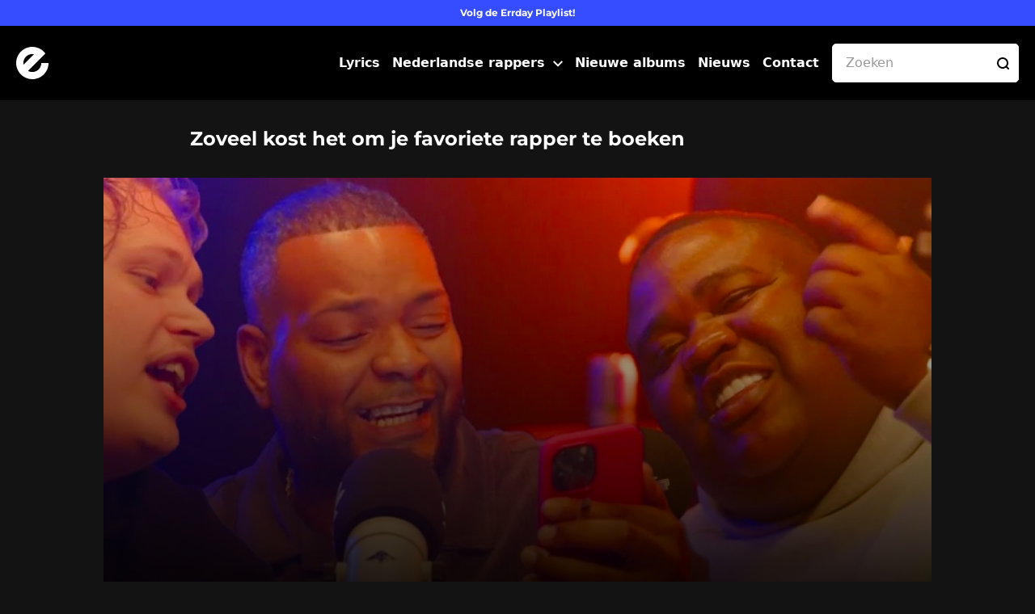

--- FILE ---
content_type: text/html; charset=UTF-8
request_url: https://www.errday.nl/zoveel-kost-het-om-je-favoriete-rapper-te-boeken/
body_size: 14452
content:
<!DOCTYPE html><html lang="nl-NL"><head><meta charset="UTF-8"><title>Zoveel kost het om je favoriete rapper te boeken - Errday</title><meta http-equiv="Accept-CH content=DPR, Width, Viewport-Width"/><meta http-equiv="X-UA-Compatible" content="IE=edge,chrome=1"/><meta http-equiv="Content-Type" content="text/html; charset=UTF-8"/><meta name="viewport" content="width=device-width,initial-scale=1"/><meta http-equiv="X-UA-Compatible" content="IE=edge"><link rel="preload" as="image" href="https://www.errday.nl/media/2022/06/esko-hef-bigidagoe-20x20.jpg" /><link rel="preload" as="image" href="https://www.errday.nl/media/2022/06/esko-hef-bigidagoe.jpg" imagesrcset="https://www.errday.nl/media/2022/06/esko-hef-bigidagoe.jpg 1600w, https://www.errday.nl/media/2022/06/esko-hef-bigidagoe-768x432.jpg 768w, https://www.errday.nl/media/2022/06/esko-hef-bigidagoe-1536x864.jpg 1536w"><link rel="preload" href="https://www.errday.nl/wp-content/themes/errday_new/dist/fonts/montserrat-v24-latin-500.woff2" as="font" type="font/woff2" onload="document.documentElement.classList.add('wf-preloaded');" crossorigin><link rel="preload" href="https://www.errday.nl/wp-content/themes/errday_new/dist/fonts/montserrat-v24-latin-700.woff2" onload="document.documentElement.classList.add('wf-preloaded');" as="font" type="font/woff2" crossorigin><link rel="apple-touch-icon" sizes="180x180" href="https://www.errday.nl/wp-content/themes/errday_new/dist/images/favicons/apple-touch-icon.png"><link rel="icon" type="image/png" sizes="32x32" href="https://www.errday.nl/wp-content/themes/errday_new/dist/images/favicons/favicon-32x32.png"><link rel="icon" type="image/png" sizes="16x16" href="https://www.errday.nl/wp-content/themes/errday_new/dist/images/favicons/favicon-16x16.png"><link rel="manifest" href="https://www.errday.nl/wp-content/themes/errday_new/dist/images/favicons/site.webmanifest"><link rel="mask-icon" href="https://www.errday.nl/wp-content/themes/errday_new/dist/images/favicons/safari-pinned-tab.svg" color="#354dfe"><meta name="msapplication-TileColor" content="#354dfe"><meta name="theme-color" content="#354dfe">
 <script>(function(w,d,s,l,i){w[l]=w[l]||[];w[l].push({'gtm.start':
new Date().getTime(),event:'gtm.js'});var f=d.getElementsByTagName(s)[0],
j=d.createElement(s),dl=l!='dataLayer'?'&l='+l:'';j.defer=true;j.src=
'https://www.googletagmanager.com/gtm.js?id='+i+dl;f.parentNode.insertBefore(j,f);
})(window,document,'script','dataLayer', 'GTM-KNV44PR');</script> <meta name='robots' content='index, follow, max-image-preview:large, max-snippet:-1, max-video-preview:-1' /><link rel="canonical" href="https://www.errday.nl/zoveel-kost-het-om-je-favoriete-rapper-te-boeken/" /><meta property="og:locale" content="nl_NL" /><meta property="og:type" content="article" /><meta property="og:title" content="Zoveel kost het om je favoriete rapper te boeken - Errday" /><meta property="og:description" content="Ben jij binnenkort jarig en wil je flexen met jouw favoriete rapper op stage? Dan moet je aardig wat geld neerleggen, hoeveel precies laten we hieronder weten. Haal die muur maar leeg, want het gaat in ieder geval niet goedkoop worden. Ronnie Flex Ronnie scoort al jaren lang hit na hit en pakt miljoenen streams [&hellip;]" /><meta property="og:url" content="https://www.errday.nl/zoveel-kost-het-om-je-favoriete-rapper-te-boeken/" /><meta property="og:site_name" content="Errday" /><meta property="article:published_time" content="2022-06-27T21:52:45+00:00" /><meta property="article:modified_time" content="2022-06-28T13:14:10+00:00" /><meta property="og:image" content="https://www.errday.nl/media/2022/06/esko-hef-bigidagoe.jpg" /><meta property="og:image:width" content="1600" /><meta property="og:image:height" content="900" /><meta property="og:image:type" content="image/jpeg" /><meta name="author" content="Errday" /><meta name="twitter:card" content="summary_large_image" /><meta name="twitter:label1" content="Geschreven door" /><meta name="twitter:data1" content="Errday" /><meta name="twitter:label2" content="Geschatte leestijd" /><meta name="twitter:data2" content="3 minuten" /> <script type="application/ld+json" class="yoast-schema-graph">{"@context":"https://schema.org","@graph":[{"@type":"WebPage","@id":"https://www.errday.nl/zoveel-kost-het-om-je-favoriete-rapper-te-boeken/","url":"https://www.errday.nl/zoveel-kost-het-om-je-favoriete-rapper-te-boeken/","name":"Zoveel kost het om je favoriete rapper te boeken - Errday","isPartOf":{"@id":"https://www.errday.nl/#website"},"primaryImageOfPage":{"@id":"https://www.errday.nl/zoveel-kost-het-om-je-favoriete-rapper-te-boeken/#primaryimage"},"image":{"@id":"https://www.errday.nl/zoveel-kost-het-om-je-favoriete-rapper-te-boeken/#primaryimage"},"thumbnailUrl":"https://www.errday.nl/media/2022/06/esko-hef-bigidagoe.jpg","datePublished":"2022-06-27T21:52:45+00:00","dateModified":"2022-06-28T13:14:10+00:00","author":{"@id":"https://www.errday.nl/#/schema/person/40e8e530ceef5742208edbf493646e9d"},"breadcrumb":{"@id":"https://www.errday.nl/zoveel-kost-het-om-je-favoriete-rapper-te-boeken/#breadcrumb"},"inLanguage":"nl-NL","potentialAction":[{"@type":"ReadAction","target":["https://www.errday.nl/zoveel-kost-het-om-je-favoriete-rapper-te-boeken/"]}]},{"@type":"ImageObject","inLanguage":"nl-NL","@id":"https://www.errday.nl/zoveel-kost-het-om-je-favoriete-rapper-te-boeken/#primaryimage","url":"https://www.errday.nl/media/2022/06/esko-hef-bigidagoe.jpg","contentUrl":"https://www.errday.nl/media/2022/06/esko-hef-bigidagoe.jpg","width":1600,"height":900,"caption":"Esko Hef & Bigidagoe bij Rookworst"},{"@type":"BreadcrumbList","@id":"https://www.errday.nl/zoveel-kost-het-om-je-favoriete-rapper-te-boeken/#breadcrumb","itemListElement":[{"@type":"ListItem","position":1,"name":"Errday","item":"https://www.errday.nl/"},{"@type":"ListItem","position":2,"name":"Nieuws","item":"https://www.errday.nl/nieuws/"},{"@type":"ListItem","position":3,"name":"Zoveel kost het om je favoriete rapper te boeken"}]},{"@type":"WebSite","@id":"https://www.errday.nl/#website","url":"https://www.errday.nl/","name":"Errday","description":"Lyrics? Errday.nl","potentialAction":[{"@type":"SearchAction","target":{"@type":"EntryPoint","urlTemplate":"https://www.errday.nl/?s={search_term_string}"},"query-input":{"@type":"PropertyValueSpecification","valueRequired":true,"valueName":"search_term_string"}}],"inLanguage":"nl-NL"},{"@type":"Person","@id":"https://www.errday.nl/#/schema/person/40e8e530ceef5742208edbf493646e9d","name":"Errday","image":{"@type":"ImageObject","inLanguage":"nl-NL","@id":"https://www.errday.nl/#/schema/person/image/","url":"https://secure.gravatar.com/avatar/e909b700b4615457f3646181ff37c053300850ba013ab4ef3ffc8261fcbb3293?s=96&d=mm&r=g","contentUrl":"https://secure.gravatar.com/avatar/e909b700b4615457f3646181ff37c053300850ba013ab4ef3ffc8261fcbb3293?s=96&d=mm&r=g","caption":"Errday"},"sameAs":["https://errday.nl/"]}]}</script>  <script type="text/javascript" id="wpp-js" src="https://www.errday.nl/wp-content/plugins/wordpress-popular-posts/assets/js/wpp.min.js?ver=7.3.3" data-sampling="0" data-sampling-rate="100" data-api-url="https://www.errday.nl/wp-json/wordpress-popular-posts" data-post-id="20755" data-token="ccc3374b6e" data-lang="0" data-debug="0"></script> <link rel="alternate" type="application/rss+xml" title="Errday &raquo; Zoveel kost het om je favoriete rapper te boeken reacties feed" href="https://www.errday.nl/zoveel-kost-het-om-je-favoriete-rapper-te-boeken/feed/" /><link rel="alternate" title="oEmbed (JSON)" type="application/json+oembed" href="https://www.errday.nl/wp-json/oembed/1.0/embed?url=https%3A%2F%2Fwww.errday.nl%2Fzoveel-kost-het-om-je-favoriete-rapper-te-boeken%2F" /><link rel="alternate" title="oEmbed (XML)" type="text/xml+oembed" href="https://www.errday.nl/wp-json/oembed/1.0/embed?url=https%3A%2F%2Fwww.errday.nl%2Fzoveel-kost-het-om-je-favoriete-rapper-te-boeken%2F&#038;format=xml" /><style id='wp-img-auto-sizes-contain-inline-css' type='text/css'>img:is([sizes=auto i],[sizes^="auto," i]){contain-intrinsic-size:3000px 1500px}
/*# sourceURL=wp-img-auto-sizes-contain-inline-css */</style><link data-optimized="2" rel="stylesheet" href="https://www.errday.nl/wp-content/litespeed/css/5c7a55f3dc08631aed671591d972664f.css?ver=f4dee" /><style id='global-styles-inline-css' type='text/css'>:root{--wp--preset--aspect-ratio--square: 1;--wp--preset--aspect-ratio--4-3: 4/3;--wp--preset--aspect-ratio--3-4: 3/4;--wp--preset--aspect-ratio--3-2: 3/2;--wp--preset--aspect-ratio--2-3: 2/3;--wp--preset--aspect-ratio--16-9: 16/9;--wp--preset--aspect-ratio--9-16: 9/16;--wp--preset--color--black: #000000;--wp--preset--color--cyan-bluish-gray: #abb8c3;--wp--preset--color--white: #ffffff;--wp--preset--color--pale-pink: #f78da7;--wp--preset--color--vivid-red: #cf2e2e;--wp--preset--color--luminous-vivid-orange: #ff6900;--wp--preset--color--luminous-vivid-amber: #fcb900;--wp--preset--color--light-green-cyan: #7bdcb5;--wp--preset--color--vivid-green-cyan: #00d084;--wp--preset--color--pale-cyan-blue: #8ed1fc;--wp--preset--color--vivid-cyan-blue: #0693e3;--wp--preset--color--vivid-purple: #9b51e0;--wp--preset--gradient--vivid-cyan-blue-to-vivid-purple: linear-gradient(135deg,rgb(6,147,227) 0%,rgb(155,81,224) 100%);--wp--preset--gradient--light-green-cyan-to-vivid-green-cyan: linear-gradient(135deg,rgb(122,220,180) 0%,rgb(0,208,130) 100%);--wp--preset--gradient--luminous-vivid-amber-to-luminous-vivid-orange: linear-gradient(135deg,rgb(252,185,0) 0%,rgb(255,105,0) 100%);--wp--preset--gradient--luminous-vivid-orange-to-vivid-red: linear-gradient(135deg,rgb(255,105,0) 0%,rgb(207,46,46) 100%);--wp--preset--gradient--very-light-gray-to-cyan-bluish-gray: linear-gradient(135deg,rgb(238,238,238) 0%,rgb(169,184,195) 100%);--wp--preset--gradient--cool-to-warm-spectrum: linear-gradient(135deg,rgb(74,234,220) 0%,rgb(151,120,209) 20%,rgb(207,42,186) 40%,rgb(238,44,130) 60%,rgb(251,105,98) 80%,rgb(254,248,76) 100%);--wp--preset--gradient--blush-light-purple: linear-gradient(135deg,rgb(255,206,236) 0%,rgb(152,150,240) 100%);--wp--preset--gradient--blush-bordeaux: linear-gradient(135deg,rgb(254,205,165) 0%,rgb(254,45,45) 50%,rgb(107,0,62) 100%);--wp--preset--gradient--luminous-dusk: linear-gradient(135deg,rgb(255,203,112) 0%,rgb(199,81,192) 50%,rgb(65,88,208) 100%);--wp--preset--gradient--pale-ocean: linear-gradient(135deg,rgb(255,245,203) 0%,rgb(182,227,212) 50%,rgb(51,167,181) 100%);--wp--preset--gradient--electric-grass: linear-gradient(135deg,rgb(202,248,128) 0%,rgb(113,206,126) 100%);--wp--preset--gradient--midnight: linear-gradient(135deg,rgb(2,3,129) 0%,rgb(40,116,252) 100%);--wp--preset--font-size--small: 13px;--wp--preset--font-size--medium: 20px;--wp--preset--font-size--large: 36px;--wp--preset--font-size--x-large: 42px;--wp--preset--spacing--20: 0.44rem;--wp--preset--spacing--30: 0.67rem;--wp--preset--spacing--40: 1rem;--wp--preset--spacing--50: 1.5rem;--wp--preset--spacing--60: 2.25rem;--wp--preset--spacing--70: 3.38rem;--wp--preset--spacing--80: 5.06rem;--wp--preset--shadow--natural: 6px 6px 9px rgba(0, 0, 0, 0.2);--wp--preset--shadow--deep: 12px 12px 50px rgba(0, 0, 0, 0.4);--wp--preset--shadow--sharp: 6px 6px 0px rgba(0, 0, 0, 0.2);--wp--preset--shadow--outlined: 6px 6px 0px -3px rgb(255, 255, 255), 6px 6px rgb(0, 0, 0);--wp--preset--shadow--crisp: 6px 6px 0px rgb(0, 0, 0);}:where(.is-layout-flex){gap: 0.5em;}:where(.is-layout-grid){gap: 0.5em;}body .is-layout-flex{display: flex;}.is-layout-flex{flex-wrap: wrap;align-items: center;}.is-layout-flex > :is(*, div){margin: 0;}body .is-layout-grid{display: grid;}.is-layout-grid > :is(*, div){margin: 0;}:where(.wp-block-columns.is-layout-flex){gap: 2em;}:where(.wp-block-columns.is-layout-grid){gap: 2em;}:where(.wp-block-post-template.is-layout-flex){gap: 1.25em;}:where(.wp-block-post-template.is-layout-grid){gap: 1.25em;}.has-black-color{color: var(--wp--preset--color--black) !important;}.has-cyan-bluish-gray-color{color: var(--wp--preset--color--cyan-bluish-gray) !important;}.has-white-color{color: var(--wp--preset--color--white) !important;}.has-pale-pink-color{color: var(--wp--preset--color--pale-pink) !important;}.has-vivid-red-color{color: var(--wp--preset--color--vivid-red) !important;}.has-luminous-vivid-orange-color{color: var(--wp--preset--color--luminous-vivid-orange) !important;}.has-luminous-vivid-amber-color{color: var(--wp--preset--color--luminous-vivid-amber) !important;}.has-light-green-cyan-color{color: var(--wp--preset--color--light-green-cyan) !important;}.has-vivid-green-cyan-color{color: var(--wp--preset--color--vivid-green-cyan) !important;}.has-pale-cyan-blue-color{color: var(--wp--preset--color--pale-cyan-blue) !important;}.has-vivid-cyan-blue-color{color: var(--wp--preset--color--vivid-cyan-blue) !important;}.has-vivid-purple-color{color: var(--wp--preset--color--vivid-purple) !important;}.has-black-background-color{background-color: var(--wp--preset--color--black) !important;}.has-cyan-bluish-gray-background-color{background-color: var(--wp--preset--color--cyan-bluish-gray) !important;}.has-white-background-color{background-color: var(--wp--preset--color--white) !important;}.has-pale-pink-background-color{background-color: var(--wp--preset--color--pale-pink) !important;}.has-vivid-red-background-color{background-color: var(--wp--preset--color--vivid-red) !important;}.has-luminous-vivid-orange-background-color{background-color: var(--wp--preset--color--luminous-vivid-orange) !important;}.has-luminous-vivid-amber-background-color{background-color: var(--wp--preset--color--luminous-vivid-amber) !important;}.has-light-green-cyan-background-color{background-color: var(--wp--preset--color--light-green-cyan) !important;}.has-vivid-green-cyan-background-color{background-color: var(--wp--preset--color--vivid-green-cyan) !important;}.has-pale-cyan-blue-background-color{background-color: var(--wp--preset--color--pale-cyan-blue) !important;}.has-vivid-cyan-blue-background-color{background-color: var(--wp--preset--color--vivid-cyan-blue) !important;}.has-vivid-purple-background-color{background-color: var(--wp--preset--color--vivid-purple) !important;}.has-black-border-color{border-color: var(--wp--preset--color--black) !important;}.has-cyan-bluish-gray-border-color{border-color: var(--wp--preset--color--cyan-bluish-gray) !important;}.has-white-border-color{border-color: var(--wp--preset--color--white) !important;}.has-pale-pink-border-color{border-color: var(--wp--preset--color--pale-pink) !important;}.has-vivid-red-border-color{border-color: var(--wp--preset--color--vivid-red) !important;}.has-luminous-vivid-orange-border-color{border-color: var(--wp--preset--color--luminous-vivid-orange) !important;}.has-luminous-vivid-amber-border-color{border-color: var(--wp--preset--color--luminous-vivid-amber) !important;}.has-light-green-cyan-border-color{border-color: var(--wp--preset--color--light-green-cyan) !important;}.has-vivid-green-cyan-border-color{border-color: var(--wp--preset--color--vivid-green-cyan) !important;}.has-pale-cyan-blue-border-color{border-color: var(--wp--preset--color--pale-cyan-blue) !important;}.has-vivid-cyan-blue-border-color{border-color: var(--wp--preset--color--vivid-cyan-blue) !important;}.has-vivid-purple-border-color{border-color: var(--wp--preset--color--vivid-purple) !important;}.has-vivid-cyan-blue-to-vivid-purple-gradient-background{background: var(--wp--preset--gradient--vivid-cyan-blue-to-vivid-purple) !important;}.has-light-green-cyan-to-vivid-green-cyan-gradient-background{background: var(--wp--preset--gradient--light-green-cyan-to-vivid-green-cyan) !important;}.has-luminous-vivid-amber-to-luminous-vivid-orange-gradient-background{background: var(--wp--preset--gradient--luminous-vivid-amber-to-luminous-vivid-orange) !important;}.has-luminous-vivid-orange-to-vivid-red-gradient-background{background: var(--wp--preset--gradient--luminous-vivid-orange-to-vivid-red) !important;}.has-very-light-gray-to-cyan-bluish-gray-gradient-background{background: var(--wp--preset--gradient--very-light-gray-to-cyan-bluish-gray) !important;}.has-cool-to-warm-spectrum-gradient-background{background: var(--wp--preset--gradient--cool-to-warm-spectrum) !important;}.has-blush-light-purple-gradient-background{background: var(--wp--preset--gradient--blush-light-purple) !important;}.has-blush-bordeaux-gradient-background{background: var(--wp--preset--gradient--blush-bordeaux) !important;}.has-luminous-dusk-gradient-background{background: var(--wp--preset--gradient--luminous-dusk) !important;}.has-pale-ocean-gradient-background{background: var(--wp--preset--gradient--pale-ocean) !important;}.has-electric-grass-gradient-background{background: var(--wp--preset--gradient--electric-grass) !important;}.has-midnight-gradient-background{background: var(--wp--preset--gradient--midnight) !important;}.has-small-font-size{font-size: var(--wp--preset--font-size--small) !important;}.has-medium-font-size{font-size: var(--wp--preset--font-size--medium) !important;}.has-large-font-size{font-size: var(--wp--preset--font-size--large) !important;}.has-x-large-font-size{font-size: var(--wp--preset--font-size--x-large) !important;}
/*# sourceURL=global-styles-inline-css */</style><style id='classic-theme-styles-inline-css' type='text/css'>/*! This file is auto-generated */
.wp-block-button__link{color:#fff;background-color:#32373c;border-radius:9999px;box-shadow:none;text-decoration:none;padding:calc(.667em + 2px) calc(1.333em + 2px);font-size:1.125em}.wp-block-file__button{background:#32373c;color:#fff;text-decoration:none}
/*# sourceURL=/wp-includes/css/classic-themes.min.css */</style><link rel="https://api.w.org/" href="https://www.errday.nl/wp-json/" /><link rel="alternate" title="JSON" type="application/json" href="https://www.errday.nl/wp-json/wp/v2/posts/20755" /><link rel="EditURI" type="application/rsd+xml" title="RSD" href="https://www.errday.nl/xmlrpc.php?rsd" /><meta name="generator" content="WordPress 6.9" /><link rel='shortlink' href='https://www.errday.nl/?p=20755' /><style id="wpp-loading-animation-styles">@-webkit-keyframes bgslide{from{background-position-x:0}to{background-position-x:-200%}}@keyframes bgslide{from{background-position-x:0}to{background-position-x:-200%}}.wpp-widget-block-placeholder,.wpp-shortcode-placeholder{margin:0 auto;width:60px;height:3px;background:#dd3737;background:linear-gradient(90deg,#dd3737 0%,#571313 10%,#dd3737 100%);background-size:200% auto;border-radius:3px;-webkit-animation:bgslide 1s infinite linear;animation:bgslide 1s infinite linear}</style><link rel="icon" href="https://www.errday.nl/media/cropped-errday-favicon-32x32.png" sizes="32x32" /><link rel="icon" href="https://www.errday.nl/media/cropped-errday-favicon-192x192.png" sizes="192x192" /><link rel="apple-touch-icon" href="https://www.errday.nl/media/cropped-errday-favicon-180x180.png" /><meta name="msapplication-TileImage" content="https://www.errday.nl/media/cropped-errday-favicon-270x270.png" /><style type="text/css" id="wp-custom-css">.gform_validation_container {
	display: none;
}

.gallery {
	list-style: none;
    overflow-x: auto;
    overflow-y: hidden;
    white-space: nowrap;
    padding: 15px;
    margin: 0 0 0 -15px;
}

.gallery figure.gallery-item {
	display: inline-block;
    margin-bottom: 0;
    margin-right: 20px;
    position: relative;
    vertical-align: top;
}

.gallery figure.gallery-item img {
	max-height: 500px;
	width: auto;
}

iframe[data-id="errday.nl_1000x100_anchor_DFP"] {
	display: none;
}

.c-artist__image, .c-term__image {
	object-fit: cover;
}


@media only screen and (min-width: 1024px) {
	.c-lyrics__album-list .c-tracklist__list {
		text-align: start;
    column-count: 2;
		display: block;
	}
	
	.c-lyrics__album-list .c-tracklist__list .c-tracklist__item {
		display: flex;
		flex-wrap: wrap;
		align-items: center;
	}
	
		.c-lyrics__album-list .c-tracklist__list .c-tracklist__item .c-tracklist__number {
		flex: 0 0 1.5rem;
		margin-right: 1rem;
	}
	
		.c-lyrics__album-list .c-tracklist__list .c-tracklist__item .c-tracklist__title, .c-lyrics__album-list .c-tracklist__list .c-tracklist__item .c-tracklist__link {
		flex: 1 0 calc(100% - 2.5rem)
	}
}</style><meta name="ahrefs-site-verification" content="f6ebbdd7c8c2579b869361f0db433a37830bc6ed2c9109c5ddc374c4711f0264"></head><body class="wp-singular post-template-default single single-post postid-20755 single-format-standard wp-theme-errday_new c-base">
<noscript><iframe src="https://www.googletagmanager.com/ns.html?id=GTM-KNV44PR"
height="0" width="0" style="display:none;visibility:hidden"></iframe></noscript><div class="c-site is-fixed "><header class="c-site__header c-header" data-header><div class="c-header__sub"><div class="o-container">
<a href="https://open.spotify.com/playlist/0E9DqA5MxsWmfB8Oqpb6AH?si=4e637e9314bc4c3b" class="c-header__sub--link" target="_blank" rel="nofollow">
<span>Volg de Errday Playlist!</span>
</a></div></div><div class="c-header__main"><div class="o-container"><div class="c-header__inner">
<button class="c-menu-toggle" role="button" tabindex="0" aria-label="Menu" data-menu-toggle>
<span class="c-menu-toggle__bar"></span>
<span class="c-menu-toggle__bar"></span>
<span class="c-menu-toggle__bar"></span>
<span class="u-sr-only">Sluiten</span>
</button>
<a class="c-logo" href="https://www.errday.nl">
<svg width="40" height="40" xmlns="https://www.w3.org/2000/svg"><path d="M29.76 14.685l1.351-1.351 5.075-5.075a20.086 20.086 0 00-3.218-3.478l-.023-.018c-.388-.33-.79-.648-1.203-.95l-.002.002A19.91 19.91 0 0020 0C8.954 0 0 8.955 0 20c0 3.23.77 6.28 2.13 8.98a20.076 20.076 0 008.89 8.89C13.72 39.23 16.77 40 20 40c11.045 0 20-8.954 20-20h-8.889c0 6.137-4.975 11.111-11.111 11.111-.695 0-1.373-.067-2.033-.189a11.01 11.01 0 01-3.277-1.167m-5.438-6.947A11.112 11.112 0 018.889 20c0-6.136 4.975-11.11 11.11-11.11.696 0 1.374.066 2.034.188.377.07.743.165 1.105.271a11.293 11.293 0 00-1.112-.264L9.08 22.032c.048.26.107.519.173.776" fill="#FFF" fill-rule="evenodd"/></svg>
<span class="u-sr-only">Logo Errday</span>
</a><div class="c-menu"><div class="c-header__nav"><ul id="menu-hoofdmenu" class="c-menu__list"><li id="menu-item-11017" class="menu-item menu-item-type-post_type menu-item-object-page menu-item-11017 c-menu__item"><a href="https://www.errday.nl/lyrics/" class="c-menu__link">Lyrics</a></li><li id="menu-item-11053" class="menu-item menu-item-type-post_type menu-item-object-page menu-item-has-children menu-item-11053 c-menu__item c-menu__item--dropdown"><a href="https://www.errday.nl/nederlandse-rappers/" class="c-menu__link">Nederlandse rappers</a><svg class="c-menu__chevron" viewBox="0 0 32 32" xmlns="https://www.w3.org/2000/svg"><path d="M28.25 6.125L32 9.875l-16 16-16-16 3.75-3.75L16 18.375z"></path></svg><ul class="c-menu__dropdown"><li id="menu-item-17541" class="menu-item menu-item-type-post_type menu-item-object-page menu-item-17541 c-menu__item"><a href="https://www.errday.nl/nederlandse-producers/" class="c-menu__link">Nederlandse producers</a></li></ul></li><li id="menu-item-19985" class="menu-item menu-item-type-post_type menu-item-object-page menu-item-19985 c-menu__item"><a href="https://www.errday.nl/album/" class="c-menu__link">Nieuwe albums</a></li><li id="menu-item-11019" class="menu-item menu-item-type-post_type menu-item-object-page menu-item-11019 c-menu__item"><a href="https://www.errday.nl/nieuws/" class="c-menu__link">Nieuws</a></li><li id="menu-item-11018" class="menu-item menu-item-type-post_type menu-item-object-page menu-item-11018 c-menu__item"><a href="https://www.errday.nl/contact/" class="c-menu__link">Contact</a></li></ul></div></div><div class="c-search"><form role="search" method="get" action="https://www.errday.nl">
<input type="text" value="" placeholder="Zoeken" name="s" id="s" />
<button type="submit" class="button__icon button__search">
<svg width="15" height="15" xmlns="https://www.w3.org/2000/svg"><path d="M12.606 11.192l2.101 2.1a1 1 0 0 1-1.414 1.415l-2.1-2.1a7 7 0 1 1 1.414-1.414zM7 12A5 5 0 1 0 7 2a5 5 0 0 0 0 10z" fill="#fff" fill-rule="nonzero"/></svg>
</button></form></div></div></div></div></header><main class="c-site__main"><article class="c-article o-section" itemscope itemtype="https://schema.org/Article"><main class="c-article__main"><div class="o-container c-article__container"><header class="c-article__header"><h1 class="c-article__title h1">Zoveel kost het om je favoriete rapper te boeken</h1></header></div><figure class="c-article__figure">
<picture>
<source srcset="https://www.errday.nl/media/2022/06/esko-hef-bigidagoe.jpg" media="(min-width: 1024px)">
<source srcset="https://www.errday.nl/media/2022/06/esko-hef-bigidagoe-500x375.jpg" media="(min-width: 400px)">
<img src="https://www.errday.nl/media/2022/06/esko-hef-bigidagoe-240x180.jpg" onload="this.onload=null;this.src='https://www.errday.nl/media/2022/06/esko-hef-bigidagoe-50x37.jpg';this.classList.remove('blurred-image');" data-no-lazy="1" class="c-article__image blurred-image" />
</picture></figure><div class="c-article__content" itemprop="articleBody"><div class="o-container c-article__container"><p>Ben jij binnenkort jarig en wil je flexen met jouw favoriete rapper op stage? Dan moet je aardig wat geld neerleggen, hoeveel precies laten we hieronder weten. Haal die muur maar leeg, want het gaat in ieder geval niet goedkoop worden.</p><p><strong>Ronnie Flex</strong></p><p>Ronnie scoort al jaren lang hit na hit en pakt miljoenen streams op Spotify. Hier zit dan natuurlijk ook een prijskaartje aan vast, want je moet namelijk minimaal €15.000,- neerleggen voor show van een halfuur. Wil je dat hij met zijn band komt? Dan betaal je nog eens €7500,- extra.</p><p><strong>Bigidagoe</strong></p><p>De Amsterdamse rapper <a href="https://www.errday.nl/artiest/bigidagoe/">Bigidagoe</a> staat nog aan het begin van zijn carrière, maar besluit je om hem toch te boeken? Dan zou je dit ongeveer €2000,- moeten kosten. Dit laat de rapper weten in de Rookworst Podcast.</p><p><strong>Hef</strong></p><p>Over de Rookworst Podcast gesproken&#8230; Hef liet onlangs weten dat hij is geboekt voor WooHah 2022 voor een prijs van €7500,-. De Rotterdamse rapper heeft nooit een geheim gemaakt over zijn prijs en laat dit meerdere malen vallen in interviews. En ja, waarom ook niet?</p><p><strong>Bizzey</strong></p><p>Bizzey was jarenlang succesvol met Yellow Claw, maar sinds hij heeft gekozen voor een carrière in Nederland hoeft hij zich ook niet te vervelen. Want zijn gage ligt op ongeveer €9000,- per half uur. Aardige stijging, aangezien hij een aantal jaar geleden nog te boeken was rond de €3000,-. Maar hé, hij heeft wel één van de meest gestreamde Nederlandse tracks op zijn naam staan!?</p><p><strong>Jonna Fraser</strong></p><p>De rapper uit Zaandam komt zijn hits &#8220;Do or Die&#8221;, &#8220;Ik Kom Bij Je&#8221; en &#8220;Ik Kan Je Niet Laten&#8221; maar al te graag voor je uitvoeren, prijskaartje? €7500,-.</p><p><strong>Esko</strong></p><p>De producer, rapper, platenbaas, manager, wat eigenlijk niet? Is te boeken voor een €3000 &#8211; €3500,-.</p><p>En dat te bedenken dat hij dit <a href="https://www.errday.nl/dit-is-hoeveel-esko-vraagt-voor-een-beat/">vraagt voor een beat</a>?</p><p><strong>Antoon</strong></p><p>Antoon is in de afgelopen 2 jaar als een raket gegaan en is niet meer weg te slaan uit de charts. Vooral bij de jongere meiden doet de Hoornse rapper, zanger en producer het goed. Reden genoeg om er een prijskaartje van €23.750,- aan te plakken.</p><p><strong>Donnie</strong></p><p>Rappen, koken, presenteren, een <a href="https://www.errday.nl/donnie-komt-met-zijn-eigen-frituursnack/">eigen snack bij de Febo</a>, wat kan hij niet? De laatste jaren gaat hij hard met hits als &#8220;Bieber Van De Kroeg&#8221; met Mart Hoogkamer, &#8220;Bon Gepakt&#8221; met René Froger en &#8220;Frans Duits&#8221; met niemand minder dan, jawel, Frans Duijts. Om deze radiohits op jouw feestje te horen, zul je een bedrag van €17.500,- moeten neerleggen. Ik weet niet of ik die bon zo 1,2,3 zou pakken hoor&#8230;</p><p><strong>Broederliefde</strong></p><p>Wil je de gasten uit Spangen op je feestje hebben? Dan moet je daar ongeveer €15.000 voor neerleggen. Maar let op, ze doen alleen optredens in clubs of festivals. Voor je privé feestje zou je een andere act uit deze lijst moeten regelen.</p><p><strong>Kraantje Pappie</strong></p><p>Als je de Groningse <a href="https://www.errday.nl/artiest/kraantje-pappie/">Kraantje Pappie</a> op jouw feestje wil, dan betaal je toch iets meer dan dat je in deze lijst hebt kunnen terugvinden. Voor €28.000,- is Alex van der Zouwen, de echte naam van de rapper, te boeken</p><p><strong>Snelle</strong></p><p>&#8220;We gaan rappen, niet zingen&#8230;&#8221; Of hij nog onder het label rapper hangt valt te betwijfelen, wat wel vaststaat is zijn boeking prijs. Deze is met €39.500,- de duurste in dit overzicht. Heeft dat zingen toch nog goed uitgepakt hè?</p><div class="c-article__meta">
<span class="c-article__date">Geplaatst op: 27 June 2022</span>
<span class="c-article__date c-article__date--modified">Laatste update: 28 June 2022</span></div></div></div></main></article><section class="o-section"><div class="o-container"><div class="o-column o-column__title"><h6 class="h2">Lees ook</h6></div><div class="c-article--related"><ul class="o-list-bare c-card__list c-post-card-related__list"><li class="c-post-card-related__item">
<a href="https://www.errday.nl/hoe-besteden-rappers-hun-vrije-tijd/" class="c-post-card-related__full-link"><div class="c-post-card-related__inner"><figure class="c-post-card-related__figure">
<picture>
<source srcset="https://www.errday.nl/media/2026/01/artikel_5867_afbeelding-500x375.jpg" media="(min-width: 1024px)">
<source srcset="https://www.errday.nl/media/2026/01/artikel_5867_afbeelding-240x180.jpg" media="(min-width: 768px)">
<img data-lazyloaded="1" src="[data-uri]" data-src="https://www.errday.nl/media/2026/01/artikel_5867_afbeelding-75x75.jpg" alt="" class="c-post-card-related__image"><noscript><img src="https://www.errday.nl/media/2026/01/artikel_5867_afbeelding-75x75.jpg" alt="" class="c-post-card-related__image"></noscript>
</picture></figure><div class="c-post-card-related__meta">
<span class="c-post-card-related__title h3">Hoe besteden rappers hun vrije tijd?</span></div></div>
</a></li><li class="c-post-card-related__item">
<a href="https://www.errday.nl/van-studio-tot-straat-hoe-jonge-nederlandse-rapartiesten-hun-carriere-bouwen/" class="c-post-card-related__full-link"><div class="c-post-card-related__inner"><figure class="c-post-card-related__figure">
<picture>
<source srcset="https://www.errday.nl/media/2026/01/artikel_5527_afbeelding-500x375.jpg" media="(min-width: 1024px)">
<source srcset="https://www.errday.nl/media/2026/01/artikel_5527_afbeelding-240x180.jpg" media="(min-width: 768px)">
<img data-lazyloaded="1" src="[data-uri]" data-src="https://www.errday.nl/media/2026/01/artikel_5527_afbeelding-75x75.jpg" alt="" class="c-post-card-related__image"><noscript><img src="https://www.errday.nl/media/2026/01/artikel_5527_afbeelding-75x75.jpg" alt="" class="c-post-card-related__image"></noscript>
</picture></figure><div class="c-post-card-related__meta">
<span class="c-post-card-related__title h3">Van studio tot straat – hoe jonge Nederlandse rapartiesten hun carrière bouwen</span></div></div>
</a></li><li class="c-post-card-related__item">
<a href="https://www.errday.nl/creativiteit-buiten-de-studio-hobbys-die-passen-bij-hiphopartiesten/" class="c-post-card-related__full-link"><div class="c-post-card-related__inner"><figure class="c-post-card-related__figure">
<picture>
<source srcset="https://www.errday.nl/media/2025/12/artikel_4790_afbeelding-500x375.jpg" media="(min-width: 1024px)">
<source srcset="https://www.errday.nl/media/2025/12/artikel_4790_afbeelding-240x180.jpg" media="(min-width: 768px)">
<img data-lazyloaded="1" src="[data-uri]" data-src="https://www.errday.nl/media/2025/12/artikel_4790_afbeelding-75x75.jpg" alt="" class="c-post-card-related__image"><noscript><img src="https://www.errday.nl/media/2025/12/artikel_4790_afbeelding-75x75.jpg" alt="" class="c-post-card-related__image"></noscript>
</picture></figure><div class="c-post-card-related__meta">
<span class="c-post-card-related__title h3">Creativiteit buiten de studio: hobby’s die passen bij hiphopartiesten</span></div></div>
</a></li><li class="c-post-card-related__item">
<a href="https://www.errday.nl/hoe-nieuwe-platforms-de-nederlandse-rapscene-transformeren/" class="c-post-card-related__full-link"><div class="c-post-card-related__inner"><figure class="c-post-card-related__figure">
<picture>
<source srcset="https://www.errday.nl/media/2025/12/rapper-met-geld-500x375.webp" media="(min-width: 1024px)">
<source srcset="https://www.errday.nl/media/2025/12/rapper-met-geld-240x180.webp" media="(min-width: 768px)">
<img data-lazyloaded="1" src="[data-uri]" data-src="https://www.errday.nl/media/2025/12/rapper-met-geld-75x75.webp" alt="" class="c-post-card-related__image"><noscript><img src="https://www.errday.nl/media/2025/12/rapper-met-geld-75x75.webp" alt="" class="c-post-card-related__image"></noscript>
</picture></figure><div class="c-post-card-related__meta">
<span class="c-post-card-related__title h3">Hoe Nieuwe Platforms De Nederlandse Rapscene Transformeren</span></div></div>
</a></li><li class="c-post-card-related__item">
<a href="https://www.errday.nl/deze-nederlandse-rappers-hebben-ook-nog-een-andere-hobby/" class="c-post-card-related__full-link"><div class="c-post-card-related__inner"><figure class="c-post-card-related__figure">
<picture>
<source srcset="https://www.errday.nl/media/2025/08/ilja-tulit-ucAMMD36Si0-unsplash-500x375.jpg" media="(min-width: 1024px)">
<source srcset="https://www.errday.nl/media/2025/08/ilja-tulit-ucAMMD36Si0-unsplash-240x180.jpg" media="(min-width: 768px)">
<img data-lazyloaded="1" src="[data-uri]" data-src="https://www.errday.nl/media/2025/08/ilja-tulit-ucAMMD36Si0-unsplash-75x75.jpg" alt="Breakdance hobby" class="c-post-card-related__image"><noscript><img src="https://www.errday.nl/media/2025/08/ilja-tulit-ucAMMD36Si0-unsplash-75x75.jpg" alt="Breakdance hobby" class="c-post-card-related__image"></noscript>
</picture></figure><div class="c-post-card-related__meta">
<span class="c-post-card-related__title h3">Deze Nederlandse rappers hebben ook nog een andere hobby</span></div></div>
</a></li><li class="c-post-card-related__item">
<a href="https://www.errday.nl/belangrijke-overwegingen-voordat-je-speelt-bij-een-online-casino-in-nederland/" class="c-post-card-related__full-link"><div class="c-post-card-related__inner"><figure class="c-post-card-related__figure">
<picture>
<source srcset="https://www.errday.nl/media/2023/10/roulette-500x375.jpeg" media="(min-width: 1024px)">
<source srcset="https://www.errday.nl/media/2023/10/roulette-240x180.jpeg" media="(min-width: 768px)">
<img data-lazyloaded="1" src="[data-uri]" data-src="https://www.errday.nl/media/2023/10/roulette-75x75.jpeg" alt="" class="c-post-card-related__image"><noscript><img src="https://www.errday.nl/media/2023/10/roulette-75x75.jpeg" alt="" class="c-post-card-related__image"></noscript>
</picture></figure><div class="c-post-card-related__meta">
<span class="c-post-card-related__title h3">Belangrijke overwegingen voordat je speelt bij een online casino in Nederland</span></div></div>
</a></li></ul></div></div></section></main><div class="o-section o-section--breadcrumbs"><div class="o-container"><div class="c-breadcrumbs"><span><span><a href="https://www.errday.nl/">Errday</a></span> <span class="breadcrumbs__chevron"></span> <span><a href="https://www.errday.nl/nieuws/">Nieuws</a></span> <span class="breadcrumbs__chevron"></span> <span class="breadcrumb_last" aria-current="page">Zoveel kost het om je favoriete rapper te boeken</span></span></div></div></div><div class="c-footer"><div class="o-container"><div class="c-footer__widgets"><div class="o-layout"><div class="c-footer-menu" data-footer-target="1">
<span class="c-footer__title">Lyrics? Errday.nl</span><div class="c-footer__description"><p>Errday.nl heeft een rijke database aan lyrics en artikelen van diverse populaire Nederlandse artiesten waaronder: Boef, Frenna, Ronnie Flex, Broederliefde, Lil Kleine, Snelle, Bizzey, Sevn Alias, Josylvio, Famke Louise, Young Ellens en meer…</p></div>
<strong>Volg Errday.nl ook op</strong><div class="c-social"><ul class="o-list-inline c-social__list"><li class="o-list-inline__item c-social__item c-social__item--instagram">
<a class="c-social__link" href="https://www.instagram.com/errday.nl/" rel="nofollow" target="_blank">
<span class="u-sr-only">Instagram</span>
<svg class="c-social__icon" viewbox="0 0 32 32" xmlns="https://www.w3.org/2000/svg">
<path d="M20.625 0C25.802 0 30 4.198 30 9.375v11.25C30 25.802 25.802 30 20.625 30H9.375C4.198 30 0 25.802 0 20.625V9.375C0 4.198 4.198 0 9.375 0zm0 2.813H9.375a6.57 6.57 0 00-6.563 6.562v11.25a6.57 6.57 0 006.563 6.563h11.25a6.57 6.57 0 006.563-6.563V9.375a6.57 6.57 0 00-6.563-6.563zM15.5 8a7.5 7.5 0 110 15 7.5 7.5 0 010-15zm0 2.813a4.693 4.693 0 00-4.688 4.687 4.694 4.694 0 004.688 4.688 4.694 4.694 0 004.688-4.688 4.693 4.693 0 00-4.688-4.688zM23 6a1 1 0 110 2 1 1 0 010-2z" fill-rule="nonzero"/>
</svg>
</a></li><li class="o-list-inline__item c-social__item c-social__item--facebook">
<a class="c-social__link" href="https://www.facebook.com/errday.nl/" rel="nofollow" target="_blank">
<span class="u-sr-only">Facebook</span>
<svg class="c-social__icon" viewbox="0 0 32 32" xmlns="https://www.w3.org/2000/svg">
<path d="M18.9218 10.4862h4.9908l-.5839 5.5128h-4.4079V32H12.299V15.999H9v-5.5128h3.3V7.1653c0-2.3557.5568-4.139 1.6701-5.3496C15.0836.6053 16.9157 0 19.4666 0h4.408v5.5127h-2.7585c-.5046 0-.909.0424-1.2134.1273-.3045.0848-.5245.237-.66.4566-.1357.2197-.2226.443-.261.6698-.0385.2269-.0584.5474-.0599.9612V10.4862z"/>
</svg>
</a></li><li class="o-list-inline__item c-social__item c-social__item--tiktok">
<a class="c-social__link" href="https://www.tiktok.com/@errday.nl" rel="nofollow" target="_blank">
<span class="u-sr-only">TikTok</span>
<svg class="c-social__icon" viewbox="0 0 32 32" xmlns="https://www.w3.org/2000/svg">
<path d="M25.37 6.59A5.72 5.72 0 0119.657.879a.88.88 0 00-.88-.879h-4.709a.88.88 0 00-.88.879v19.299a3.362 3.362 0 01-3.359 3.357 3.362 3.362 0 01-3.36-3.357 3.362 3.362 0 013.36-3.358.88.88 0 00.88-.879v-4.707a.88.88 0 00-.88-.879C4.408 10.355 0 14.762 0 20.178S4.409 30 9.828 30c5.42 0 9.828-4.406 9.828-9.822v-8.543c1.75.933 3.698 1.42 5.715 1.42a.88.88 0 00.879-.88V7.47a.88.88 0 00-.88-.88z" fill-rule="nonzero"/>
</svg>
</a></li></ul></div></div><div class="c-footer-menu" data-footer-target="2">
<span class="c-footer__title">Populairste artiesten</span><div class="c-menu-footer-artists"><ul class="c-menu-footer-artists__list o-list-bare"><li class="c-menu-footer-artists__item">
<a href="https://www.errday.nl/artiest/antoon/"  class="c-menu-footer-artists__full-link"><div class="c-menu-footer-artists__inner"><figure class="c-menu-footer-artists__figure">
<img data-lazyloaded="1" src="[data-uri]" data-src="https://www.errday.nl/media/antoon-profielfoto.jpg" alt="Rapper Antoon" class="c-menu-footer-artists__image" /><noscript><img src="https://www.errday.nl/media/antoon-profielfoto.jpg" alt="Rapper Antoon" class="c-menu-footer-artists__image" /></noscript></figure><div class="c-menu-footer-artists__meta">
<span class="c-menu-footer-artists__name">Antoon</span></div></div>
</a></li><li class="c-menu-footer-artists__item">
<a href="https://www.errday.nl/artiest/joeyak/"  class="c-menu-footer-artists__full-link"><div class="c-menu-footer-artists__inner"><figure class="c-menu-footer-artists__figure">
<img data-lazyloaded="1" src="[data-uri]" data-src="https://www.errday.nl/media/joeyak-profielfoto.jpg" alt="JoeyAK rapper" class="c-menu-footer-artists__image" /><noscript><img src="https://www.errday.nl/media/joeyak-profielfoto.jpg" alt="JoeyAK rapper" class="c-menu-footer-artists__image" /></noscript></figure><div class="c-menu-footer-artists__meta">
<span class="c-menu-footer-artists__name">JoeyAK</span></div></div>
</a></li><li class="c-menu-footer-artists__item">
<a href="https://www.errday.nl/artiest/skaffa/"  class="c-menu-footer-artists__full-link"><div class="c-menu-footer-artists__inner"><figure class="c-menu-footer-artists__figure">
<img data-lazyloaded="1" src="[data-uri]" data-src="https://www.errday.nl/media/skaffa-rapper.jpeg" alt="Skaffa" class="c-menu-footer-artists__image" /><noscript><img src="https://www.errday.nl/media/skaffa-rapper.jpeg" alt="Skaffa" class="c-menu-footer-artists__image" /></noscript></figure><div class="c-menu-footer-artists__meta">
<span class="c-menu-footer-artists__name">Skaffa</span></div></div>
</a></li><li class="c-menu-footer-artists__item">
<a href="https://www.errday.nl/artiest/yade-lauren/"  class="c-menu-footer-artists__full-link"><div class="c-menu-footer-artists__inner"><figure class="c-menu-footer-artists__figure">
<img data-lazyloaded="1" src="[data-uri]" data-src="https://www.errday.nl/media/yade-lauren-profielfoto.jpg" alt="Yade Lauren" class="c-menu-footer-artists__image" /><noscript><img src="https://www.errday.nl/media/yade-lauren-profielfoto.jpg" alt="Yade Lauren" class="c-menu-footer-artists__image" /></noscript></figure><div class="c-menu-footer-artists__meta">
<span class="c-menu-footer-artists__name">Yade Lauren</span></div></div>
</a></li></ul></div></div><div class="c-footer-menu" data-footer-target="3">
<span class="c-footer__title">Sitemap</span><div class="c-menu-footer-artists"><ul class="c-menu-footer-artists__list o-list-bare"><li class="c-menu-footer-artists__item">
<a href="https://www.errday.nl/amerikaanse-rappers/"  class="c-menu-footer-artists__full-link">
<span class="c-menu-footer-artists__name">Amerikaanse rappers</span>
</a></li><li class="c-menu-footer-artists__item">
<a href="https://www.errday.nl/101barz-sessies/"  class="c-menu-footer-artists__full-link">
<span class="c-menu-footer-artists__name">101Barz Sessies </span>
</a></li><li class="c-menu-footer-artists__item">
<a href="https://www.errday.nl/adverteren/"  class="c-menu-footer-artists__full-link">
<span class="c-menu-footer-artists__name">Adverteren</span>
</a></li><li class="c-menu-footer-artists__item">
<a href="https://www.errday.nl/platenlabel/"  class="c-menu-footer-artists__full-link">
<span class="c-menu-footer-artists__name">Platenlabels </span>
</a></li><li class="c-menu-footer-artists__item">
<a href="https://www.errday.nl/songteksten/"  class="c-menu-footer-artists__full-link">
<span class="c-menu-footer-artists__name">Songteksten</span>
</a></li></ul></div></div></div></div></div><div class="c-footer__copyright"><div class="o-container"><div class="c-footer__copyright-date">
<span class="c-footer__copyright-favicon">
<a href="https://www.brthmrk.nl/website-laten-maken/" rel="nofollow" target="_blank">
<svg width="30px" height="30px" xmlns="https://www.w3.org/2000/svg"><title>Website laten maken? | Brthmrk</title><g id="Website" stroke="none" stroke-width="1" fill="none" fill-rule="evenodd"><g id="Group-12"><path id="Rectangle" fill="#090A0A" d="M0 0h30v30H0z"/><g id="Group" transform="translate(3.96 3.96)" fill="#FFF" fill-rule="nonzero"><path d="M7.403 5.603l-1.019-1.02L1.303 9.66a1.83 1.83 0 00-.001 2.59l5.079 5.08 1.02-1.02a1.832 1.832 0 000-2.591l-2.761-2.76 2.763-2.764a1.832 1.832 0 000-2.591zM8.65 2.317l8.76 8.758-8.642 8.641a3.274 3.274 0 004.63 0l7.346-7.345a1.832 1.832 0 000-2.591l-7.463-7.463a3.274 3.274 0 00-4.63 0z" id="Path"/></g></g></g></svg>
<span class="u-sr-only">Website laten maken? | Brthmrk</span>
</a>
</span>
<span class="c-footer__copyright-meta">
<span>Copyright © 2026</span> - <span>Errday</span>
</span></div><div class="c-footer__copyright-menu"><div class="c-footer__nav"><ul id="menu-footer-copyright" class="c-menu__list"><li id="menu-item-11038" class="menu-item menu-item-type-post_type menu-item-object-page menu-item-11038 c-menu__item"><a href="https://www.errday.nl/partners/" class="c-menu__link">Partners</a></li><li id="menu-item-11043" class="menu-item menu-item-type-post_type menu-item-object-page menu-item-privacy-policy menu-item-11043 c-menu__item"><a rel="privacy-policy" href="https://www.errday.nl/privacy-policy/" class="c-menu__link">Privacy Policy</a></li><li id="menu-item-11042" class="menu-item menu-item-type-post_type menu-item-object-page menu-item-11042 c-menu__item"><a href="https://www.errday.nl/sitemap/" class="c-menu__link">Sitemap</a></li></ul></div></div></div></div></div> <script type="application/ld+json">{
  "@context": "https://schema.org",
  "@type": "NewsMediaOrganization",
  "name": "Errday",
  "url": "https://www.errday.nl/",
  "logo": "https://www.errday.nl/media/2020/05/errday-instalogo-black.jpg",
  "sameAs": [
    "https://www.facebook.com/errday.nl/",
    "https://www.instagram.com/errday.nl/",
    "https://www.youtube.com/channel/UC1cuYbzhX9aAMnPjPVfZKxw",
    "https://www.errday.nl/"
  ]
}</script> <div class="c-menu-overlay" data-menu-overlay data-menu><div class="c-menu-overlay__container" tabindex="0"><div class="c-menu-overlay__content" data-content><div class=" c-menu-overlay__nav"><ul id="menu-mobile-menu" class="c-menu__list"><li id="menu-item-21652" class="menu-item menu-item-type-post_type menu-item-object-page menu-item-21652 c-menu__item"><a href="https://www.errday.nl/lyrics/" class="c-menu__link">Nieuwste lyrics</a></li><li id="menu-item-21650" class="menu-item menu-item-type-post_type menu-item-object-page menu-item-21650 c-menu__item"><a href="https://www.errday.nl/album/" class="c-menu__link">Nieuwste albums</a></li><li id="menu-item-21655" class="menu-item menu-item-type-post_type menu-item-object-page menu-item-21655 c-menu__item"><a href="https://www.errday.nl/nieuws/" class="c-menu__link">Nieuws</a></li><li id="menu-item-21654" class="menu-item menu-item-type-post_type menu-item-object-page menu-item-21654 c-menu__item"><a href="https://www.errday.nl/nederlandse-rappers/" class="c-menu__link">Nederlandse rappers</a></li><li id="menu-item-21653" class="menu-item menu-item-type-post_type menu-item-object-page menu-item-21653 c-menu__item"><a href="https://www.errday.nl/nederlandse-producers/" class="c-menu__link">Nederlandse producers</a></li><li id="menu-item-21651" class="menu-item menu-item-type-post_type menu-item-object-page menu-item-21651 c-menu__item"><a href="https://www.errday.nl/link-in-bio/" class="c-menu__link">Link in bio</a></li></ul></div></div></div></div></div> <script type="speculationrules">{"prefetch":[{"source":"document","where":{"and":[{"href_matches":"/*"},{"not":{"href_matches":["/wp-*.php","/wp-admin/*","/media/*","/wp-content/*","/wp-content/plugins/*","/wp-content/themes/errday_new/*","/*\\?(.+)"]}},{"not":{"selector_matches":"a[rel~=\"nofollow\"]"}},{"not":{"selector_matches":".no-prefetch, .no-prefetch a"}}]},"eagerness":"conservative"}]}</script> <script data-optimized="1" type="text/javascript" src="https://www.errday.nl/wp-content/litespeed/js/6ede3ed622609ffb83b734c755ec7e15.js?ver=c7e15" id="app-js-js"></script> <script data-no-optimize="1">window.lazyLoadOptions=Object.assign({},{threshold:300},window.lazyLoadOptions||{});!function(t,e){"object"==typeof exports&&"undefined"!=typeof module?module.exports=e():"function"==typeof define&&define.amd?define(e):(t="undefined"!=typeof globalThis?globalThis:t||self).LazyLoad=e()}(this,function(){"use strict";function e(){return(e=Object.assign||function(t){for(var e=1;e<arguments.length;e++){var n,a=arguments[e];for(n in a)Object.prototype.hasOwnProperty.call(a,n)&&(t[n]=a[n])}return t}).apply(this,arguments)}function o(t){return e({},at,t)}function l(t,e){return t.getAttribute(gt+e)}function c(t){return l(t,vt)}function s(t,e){return function(t,e,n){e=gt+e;null!==n?t.setAttribute(e,n):t.removeAttribute(e)}(t,vt,e)}function i(t){return s(t,null),0}function r(t){return null===c(t)}function u(t){return c(t)===_t}function d(t,e,n,a){t&&(void 0===a?void 0===n?t(e):t(e,n):t(e,n,a))}function f(t,e){et?t.classList.add(e):t.className+=(t.className?" ":"")+e}function _(t,e){et?t.classList.remove(e):t.className=t.className.replace(new RegExp("(^|\\s+)"+e+"(\\s+|$)")," ").replace(/^\s+/,"").replace(/\s+$/,"")}function g(t){return t.llTempImage}function v(t,e){!e||(e=e._observer)&&e.unobserve(t)}function b(t,e){t&&(t.loadingCount+=e)}function p(t,e){t&&(t.toLoadCount=e)}function n(t){for(var e,n=[],a=0;e=t.children[a];a+=1)"SOURCE"===e.tagName&&n.push(e);return n}function h(t,e){(t=t.parentNode)&&"PICTURE"===t.tagName&&n(t).forEach(e)}function a(t,e){n(t).forEach(e)}function m(t){return!!t[lt]}function E(t){return t[lt]}function I(t){return delete t[lt]}function y(e,t){var n;m(e)||(n={},t.forEach(function(t){n[t]=e.getAttribute(t)}),e[lt]=n)}function L(a,t){var o;m(a)&&(o=E(a),t.forEach(function(t){var e,n;e=a,(t=o[n=t])?e.setAttribute(n,t):e.removeAttribute(n)}))}function k(t,e,n){f(t,e.class_loading),s(t,st),n&&(b(n,1),d(e.callback_loading,t,n))}function A(t,e,n){n&&t.setAttribute(e,n)}function O(t,e){A(t,rt,l(t,e.data_sizes)),A(t,it,l(t,e.data_srcset)),A(t,ot,l(t,e.data_src))}function w(t,e,n){var a=l(t,e.data_bg_multi),o=l(t,e.data_bg_multi_hidpi);(a=nt&&o?o:a)&&(t.style.backgroundImage=a,n=n,f(t=t,(e=e).class_applied),s(t,dt),n&&(e.unobserve_completed&&v(t,e),d(e.callback_applied,t,n)))}function x(t,e){!e||0<e.loadingCount||0<e.toLoadCount||d(t.callback_finish,e)}function M(t,e,n){t.addEventListener(e,n),t.llEvLisnrs[e]=n}function N(t){return!!t.llEvLisnrs}function z(t){if(N(t)){var e,n,a=t.llEvLisnrs;for(e in a){var o=a[e];n=e,o=o,t.removeEventListener(n,o)}delete t.llEvLisnrs}}function C(t,e,n){var a;delete t.llTempImage,b(n,-1),(a=n)&&--a.toLoadCount,_(t,e.class_loading),e.unobserve_completed&&v(t,n)}function R(i,r,c){var l=g(i)||i;N(l)||function(t,e,n){N(t)||(t.llEvLisnrs={});var a="VIDEO"===t.tagName?"loadeddata":"load";M(t,a,e),M(t,"error",n)}(l,function(t){var e,n,a,o;n=r,a=c,o=u(e=i),C(e,n,a),f(e,n.class_loaded),s(e,ut),d(n.callback_loaded,e,a),o||x(n,a),z(l)},function(t){var e,n,a,o;n=r,a=c,o=u(e=i),C(e,n,a),f(e,n.class_error),s(e,ft),d(n.callback_error,e,a),o||x(n,a),z(l)})}function T(t,e,n){var a,o,i,r,c;t.llTempImage=document.createElement("IMG"),R(t,e,n),m(c=t)||(c[lt]={backgroundImage:c.style.backgroundImage}),i=n,r=l(a=t,(o=e).data_bg),c=l(a,o.data_bg_hidpi),(r=nt&&c?c:r)&&(a.style.backgroundImage='url("'.concat(r,'")'),g(a).setAttribute(ot,r),k(a,o,i)),w(t,e,n)}function G(t,e,n){var a;R(t,e,n),a=e,e=n,(t=Et[(n=t).tagName])&&(t(n,a),k(n,a,e))}function D(t,e,n){var a;a=t,(-1<It.indexOf(a.tagName)?G:T)(t,e,n)}function S(t,e,n){var a;t.setAttribute("loading","lazy"),R(t,e,n),a=e,(e=Et[(n=t).tagName])&&e(n,a),s(t,_t)}function V(t){t.removeAttribute(ot),t.removeAttribute(it),t.removeAttribute(rt)}function j(t){h(t,function(t){L(t,mt)}),L(t,mt)}function F(t){var e;(e=yt[t.tagName])?e(t):m(e=t)&&(t=E(e),e.style.backgroundImage=t.backgroundImage)}function P(t,e){var n;F(t),n=e,r(e=t)||u(e)||(_(e,n.class_entered),_(e,n.class_exited),_(e,n.class_applied),_(e,n.class_loading),_(e,n.class_loaded),_(e,n.class_error)),i(t),I(t)}function U(t,e,n,a){var o;n.cancel_on_exit&&(c(t)!==st||"IMG"===t.tagName&&(z(t),h(o=t,function(t){V(t)}),V(o),j(t),_(t,n.class_loading),b(a,-1),i(t),d(n.callback_cancel,t,e,a)))}function $(t,e,n,a){var o,i,r=(i=t,0<=bt.indexOf(c(i)));s(t,"entered"),f(t,n.class_entered),_(t,n.class_exited),o=t,i=a,n.unobserve_entered&&v(o,i),d(n.callback_enter,t,e,a),r||D(t,n,a)}function q(t){return t.use_native&&"loading"in HTMLImageElement.prototype}function H(t,o,i){t.forEach(function(t){return(a=t).isIntersecting||0<a.intersectionRatio?$(t.target,t,o,i):(e=t.target,n=t,a=o,t=i,void(r(e)||(f(e,a.class_exited),U(e,n,a,t),d(a.callback_exit,e,n,t))));var e,n,a})}function B(e,n){var t;tt&&!q(e)&&(n._observer=new IntersectionObserver(function(t){H(t,e,n)},{root:(t=e).container===document?null:t.container,rootMargin:t.thresholds||t.threshold+"px"}))}function J(t){return Array.prototype.slice.call(t)}function K(t){return t.container.querySelectorAll(t.elements_selector)}function Q(t){return c(t)===ft}function W(t,e){return e=t||K(e),J(e).filter(r)}function X(e,t){var n;(n=K(e),J(n).filter(Q)).forEach(function(t){_(t,e.class_error),i(t)}),t.update()}function t(t,e){var n,a,t=o(t);this._settings=t,this.loadingCount=0,B(t,this),n=t,a=this,Y&&window.addEventListener("online",function(){X(n,a)}),this.update(e)}var Y="undefined"!=typeof window,Z=Y&&!("onscroll"in window)||"undefined"!=typeof navigator&&/(gle|ing|ro)bot|crawl|spider/i.test(navigator.userAgent),tt=Y&&"IntersectionObserver"in window,et=Y&&"classList"in document.createElement("p"),nt=Y&&1<window.devicePixelRatio,at={elements_selector:".lazy",container:Z||Y?document:null,threshold:300,thresholds:null,data_src:"src",data_srcset:"srcset",data_sizes:"sizes",data_bg:"bg",data_bg_hidpi:"bg-hidpi",data_bg_multi:"bg-multi",data_bg_multi_hidpi:"bg-multi-hidpi",data_poster:"poster",class_applied:"applied",class_loading:"litespeed-loading",class_loaded:"litespeed-loaded",class_error:"error",class_entered:"entered",class_exited:"exited",unobserve_completed:!0,unobserve_entered:!1,cancel_on_exit:!0,callback_enter:null,callback_exit:null,callback_applied:null,callback_loading:null,callback_loaded:null,callback_error:null,callback_finish:null,callback_cancel:null,use_native:!1},ot="src",it="srcset",rt="sizes",ct="poster",lt="llOriginalAttrs",st="loading",ut="loaded",dt="applied",ft="error",_t="native",gt="data-",vt="ll-status",bt=[st,ut,dt,ft],pt=[ot],ht=[ot,ct],mt=[ot,it,rt],Et={IMG:function(t,e){h(t,function(t){y(t,mt),O(t,e)}),y(t,mt),O(t,e)},IFRAME:function(t,e){y(t,pt),A(t,ot,l(t,e.data_src))},VIDEO:function(t,e){a(t,function(t){y(t,pt),A(t,ot,l(t,e.data_src))}),y(t,ht),A(t,ct,l(t,e.data_poster)),A(t,ot,l(t,e.data_src)),t.load()}},It=["IMG","IFRAME","VIDEO"],yt={IMG:j,IFRAME:function(t){L(t,pt)},VIDEO:function(t){a(t,function(t){L(t,pt)}),L(t,ht),t.load()}},Lt=["IMG","IFRAME","VIDEO"];return t.prototype={update:function(t){var e,n,a,o=this._settings,i=W(t,o);{if(p(this,i.length),!Z&&tt)return q(o)?(e=o,n=this,i.forEach(function(t){-1!==Lt.indexOf(t.tagName)&&S(t,e,n)}),void p(n,0)):(t=this._observer,o=i,t.disconnect(),a=t,void o.forEach(function(t){a.observe(t)}));this.loadAll(i)}},destroy:function(){this._observer&&this._observer.disconnect(),K(this._settings).forEach(function(t){I(t)}),delete this._observer,delete this._settings,delete this.loadingCount,delete this.toLoadCount},loadAll:function(t){var e=this,n=this._settings;W(t,n).forEach(function(t){v(t,e),D(t,n,e)})},restoreAll:function(){var e=this._settings;K(e).forEach(function(t){P(t,e)})}},t.load=function(t,e){e=o(e);D(t,e)},t.resetStatus=function(t){i(t)},t}),function(t,e){"use strict";function n(){e.body.classList.add("litespeed_lazyloaded")}function a(){console.log("[LiteSpeed] Start Lazy Load"),o=new LazyLoad(Object.assign({},t.lazyLoadOptions||{},{elements_selector:"[data-lazyloaded]",callback_finish:n})),i=function(){o.update()},t.MutationObserver&&new MutationObserver(i).observe(e.documentElement,{childList:!0,subtree:!0,attributes:!0})}var o,i;t.addEventListener?t.addEventListener("load",a,!1):t.attachEvent("onload",a)}(window,document);</script></body></html>
<!-- Page optimized by LiteSpeed Cache @2026-01-18 01:26:02 -->

<!-- Page cached by LiteSpeed Cache 7.3.0.1 on 2026-01-18 01:26:02 -->

--- FILE ---
content_type: text/html; charset=utf-8
request_url: https://www.google.com/recaptcha/api2/aframe
body_size: 267
content:
<!DOCTYPE HTML><html><head><meta http-equiv="content-type" content="text/html; charset=UTF-8"></head><body><script nonce="-p1I7WCHotzR8Iii3DdXMw">/** Anti-fraud and anti-abuse applications only. See google.com/recaptcha */ try{var clients={'sodar':'https://pagead2.googlesyndication.com/pagead/sodar?'};window.addEventListener("message",function(a){try{if(a.source===window.parent){var b=JSON.parse(a.data);var c=clients[b['id']];if(c){var d=document.createElement('img');d.src=c+b['params']+'&rc='+(localStorage.getItem("rc::a")?sessionStorage.getItem("rc::b"):"");window.document.body.appendChild(d);sessionStorage.setItem("rc::e",parseInt(sessionStorage.getItem("rc::e")||0)+1);localStorage.setItem("rc::h",'1768757361695');}}}catch(b){}});window.parent.postMessage("_grecaptcha_ready", "*");}catch(b){}</script></body></html>

--- FILE ---
content_type: text/css
request_url: https://www.errday.nl/wp-content/litespeed/css/5c7a55f3dc08631aed671591d972664f.css?ver=f4dee
body_size: 29914
content:
.wp-block-accordion{box-sizing:border-box}.wp-block-accordion-item.is-open>.wp-block-accordion-heading .wp-block-accordion-heading__toggle-icon{transform:rotate(45deg)}@media (prefers-reduced-motion:no-preference){.wp-block-accordion-item{transition:grid-template-rows .3s ease-out}.wp-block-accordion-item>.wp-block-accordion-heading .wp-block-accordion-heading__toggle-icon{transition:transform .2s ease-in-out}}.wp-block-accordion-heading{margin:0}.wp-block-accordion-heading__toggle{align-items:center;background-color:inherit!important;border:none;color:inherit!important;cursor:pointer;display:flex;font-family:inherit;font-size:inherit;font-style:inherit;font-weight:inherit;letter-spacing:inherit;line-height:inherit;overflow:hidden;padding:var(--wp--preset--spacing--20,1em) 0;text-align:inherit;text-decoration:inherit;text-transform:inherit;width:100%;word-spacing:inherit}.wp-block-accordion-heading__toggle:not(:focus-visible){outline:none}.wp-block-accordion-heading__toggle:focus,.wp-block-accordion-heading__toggle:hover{background-color:inherit!important;border:none;box-shadow:none;color:inherit;padding:var(--wp--preset--spacing--20,1em) 0;text-decoration:none}.wp-block-accordion-heading__toggle:focus-visible{outline:auto;outline-offset:0}.wp-block-accordion-heading__toggle:hover .wp-block-accordion-heading__toggle-title{text-decoration:underline}.wp-block-accordion-heading__toggle-title{flex:1}.wp-block-accordion-heading__toggle-icon{align-items:center;display:flex;height:1.2em;justify-content:center;width:1.2em}.wp-block-accordion-panel[aria-hidden=true],.wp-block-accordion-panel[inert]{display:none;margin-block-start:0}.wp-block-archives{box-sizing:border-box}.wp-block-archives-dropdown label{display:block}.wp-block-avatar{line-height:0}.wp-block-avatar,.wp-block-avatar img{box-sizing:border-box}.wp-block-avatar.aligncenter{text-align:center}.wp-block-audio{box-sizing:border-box}.wp-block-audio :where(figcaption){margin-bottom:1em;margin-top:.5em}.wp-block-audio audio{min-width:300px;width:100%}.wp-block-breadcrumbs{box-sizing:border-box}.wp-block-breadcrumbs ol{flex-wrap:wrap;list-style:none}.wp-block-breadcrumbs li,.wp-block-breadcrumbs ol{align-items:center;display:flex;margin:0;padding:0}.wp-block-breadcrumbs li:not(:last-child):after{content:var(--separator,"/");margin:0 .5em;opacity:.7}.wp-block-breadcrumbs span{color:inherit}.wp-block-button__link{align-content:center;box-sizing:border-box;cursor:pointer;display:inline-block;height:100%;text-align:center;word-break:break-word}.wp-block-button__link.aligncenter{text-align:center}.wp-block-button__link.alignright{text-align:right}:where(.wp-block-button__link){border-radius:9999px;box-shadow:none;padding:calc(.667em + 2px) calc(1.333em + 2px);text-decoration:none}.wp-block-button[style*=text-decoration] .wp-block-button__link{text-decoration:inherit}.wp-block-buttons>.wp-block-button.has-custom-width{max-width:none}.wp-block-buttons>.wp-block-button.has-custom-width .wp-block-button__link{width:100%}.wp-block-buttons>.wp-block-button.has-custom-font-size .wp-block-button__link{font-size:inherit}.wp-block-buttons>.wp-block-button.wp-block-button__width-25{width:calc(25% - var(--wp--style--block-gap, .5em)*.75)}.wp-block-buttons>.wp-block-button.wp-block-button__width-50{width:calc(50% - var(--wp--style--block-gap, .5em)*.5)}.wp-block-buttons>.wp-block-button.wp-block-button__width-75{width:calc(75% - var(--wp--style--block-gap, .5em)*.25)}.wp-block-buttons>.wp-block-button.wp-block-button__width-100{flex-basis:100%;width:100%}.wp-block-buttons.is-vertical>.wp-block-button.wp-block-button__width-25{width:25%}.wp-block-buttons.is-vertical>.wp-block-button.wp-block-button__width-50{width:50%}.wp-block-buttons.is-vertical>.wp-block-button.wp-block-button__width-75{width:75%}.wp-block-button.is-style-squared,.wp-block-button__link.wp-block-button.is-style-squared{border-radius:0}.wp-block-button.no-border-radius,.wp-block-button__link.no-border-radius{border-radius:0!important}:root :where(.wp-block-button .wp-block-button__link.is-style-outline),:root :where(.wp-block-button.is-style-outline>.wp-block-button__link){border:2px solid;padding:.667em 1.333em}:root :where(.wp-block-button .wp-block-button__link.is-style-outline:not(.has-text-color)),:root :where(.wp-block-button.is-style-outline>.wp-block-button__link:not(.has-text-color)){color:currentColor}:root :where(.wp-block-button .wp-block-button__link.is-style-outline:not(.has-background)),:root :where(.wp-block-button.is-style-outline>.wp-block-button__link:not(.has-background)){background-color:initial;background-image:none}.wp-block-buttons{box-sizing:border-box}.wp-block-buttons.is-vertical{flex-direction:column}.wp-block-buttons.is-vertical>.wp-block-button:last-child{margin-bottom:0}.wp-block-buttons>.wp-block-button{display:inline-block;margin:0}.wp-block-buttons.is-content-justification-left{justify-content:flex-start}.wp-block-buttons.is-content-justification-left.is-vertical{align-items:flex-start}.wp-block-buttons.is-content-justification-center{justify-content:center}.wp-block-buttons.is-content-justification-center.is-vertical{align-items:center}.wp-block-buttons.is-content-justification-right{justify-content:flex-end}.wp-block-buttons.is-content-justification-right.is-vertical{align-items:flex-end}.wp-block-buttons.is-content-justification-space-between{justify-content:space-between}.wp-block-buttons.aligncenter{text-align:center}.wp-block-buttons:not(.is-content-justification-space-between,.is-content-justification-right,.is-content-justification-left,.is-content-justification-center) .wp-block-button.aligncenter{margin-left:auto;margin-right:auto;width:100%}.wp-block-buttons[style*=text-decoration] .wp-block-button,.wp-block-buttons[style*=text-decoration] .wp-block-button__link{text-decoration:inherit}.wp-block-buttons.has-custom-font-size .wp-block-button__link{font-size:inherit}.wp-block-buttons .wp-block-button__link{width:100%}.wp-block-button.aligncenter,.wp-block-calendar{text-align:center}.wp-block-calendar td,.wp-block-calendar th{border:1px solid;padding:.25em}.wp-block-calendar th{font-weight:400}.wp-block-calendar caption{background-color:inherit}.wp-block-calendar table{border-collapse:collapse;width:100%}.wp-block-calendar table.has-background th{background-color:inherit}.wp-block-calendar table.has-text-color th{color:inherit}.wp-block-calendar :where(table:not(.has-text-color)){color:#40464d}.wp-block-calendar :where(table:not(.has-text-color)) td,.wp-block-calendar :where(table:not(.has-text-color)) th{border-color:#ddd}:where(.wp-block-calendar table:not(.has-background) th){background:#ddd}.wp-block-categories{box-sizing:border-box}.wp-block-categories.alignleft{margin-right:2em}.wp-block-categories.alignright{margin-left:2em}.wp-block-categories.wp-block-categories-dropdown.aligncenter{text-align:center}.wp-block-categories .wp-block-categories__label{display:block;width:100%}.wp-block-code{box-sizing:border-box}.wp-block-code code{/*!rtl:begin:ignore*/direction:ltr;display:block;font-family:inherit;overflow-wrap:break-word;text-align:initial;white-space:pre-wrap /*!rtl:end:ignore*/}.wp-block-columns{box-sizing:border-box;display:flex;flex-wrap:wrap!important}@media (min-width:782px){.wp-block-columns{flex-wrap:nowrap!important}}.wp-block-columns{align-items:normal!important}.wp-block-columns.are-vertically-aligned-top{align-items:flex-start}.wp-block-columns.are-vertically-aligned-center{align-items:center}.wp-block-columns.are-vertically-aligned-bottom{align-items:flex-end}@media (max-width:781px){.wp-block-columns:not(.is-not-stacked-on-mobile)>.wp-block-column{flex-basis:100%!important}}@media (min-width:782px){.wp-block-columns:not(.is-not-stacked-on-mobile)>.wp-block-column{flex-basis:0%;flex-grow:1}.wp-block-columns:not(.is-not-stacked-on-mobile)>.wp-block-column[style*=flex-basis]{flex-grow:0}}.wp-block-columns.is-not-stacked-on-mobile{flex-wrap:nowrap!important}.wp-block-columns.is-not-stacked-on-mobile>.wp-block-column{flex-basis:0%;flex-grow:1}.wp-block-columns.is-not-stacked-on-mobile>.wp-block-column[style*=flex-basis]{flex-grow:0}:where(.wp-block-columns){margin-bottom:1.75em}:where(.wp-block-columns.has-background){padding:1.25em 2.375em}.wp-block-column{flex-grow:1;min-width:0;overflow-wrap:break-word;word-break:break-word}.wp-block-column.is-vertically-aligned-top{align-self:flex-start}.wp-block-column.is-vertically-aligned-center{align-self:center}.wp-block-column.is-vertically-aligned-bottom{align-self:flex-end}.wp-block-column.is-vertically-aligned-stretch{align-self:stretch}.wp-block-column.is-vertically-aligned-bottom,.wp-block-column.is-vertically-aligned-center,.wp-block-column.is-vertically-aligned-top{width:100%}.wp-block-post-comments{box-sizing:border-box}.wp-block-post-comments .alignleft{float:left}.wp-block-post-comments .alignright{float:right}.wp-block-post-comments .navigation:after{clear:both;content:"";display:table}.wp-block-post-comments .commentlist{clear:both;list-style:none;margin:0;padding:0}.wp-block-post-comments .commentlist .comment{min-height:2.25em;padding-left:3.25em}.wp-block-post-comments .commentlist .comment p{font-size:1em;line-height:1.8;margin:1em 0}.wp-block-post-comments .commentlist .children{list-style:none;margin:0;padding:0}.wp-block-post-comments .comment-author{line-height:1.5}.wp-block-post-comments .comment-author .avatar{border-radius:1.5em;display:block;float:left;height:2.5em;margin-right:.75em;margin-top:.5em;width:2.5em}.wp-block-post-comments .comment-author cite{font-style:normal}.wp-block-post-comments .comment-meta{font-size:.875em;line-height:1.5}.wp-block-post-comments .comment-meta b{font-weight:400}.wp-block-post-comments .comment-meta .comment-awaiting-moderation{display:block;margin-bottom:1em;margin-top:1em}.wp-block-post-comments .comment-body .commentmetadata{font-size:.875em}.wp-block-post-comments .comment-form-author label,.wp-block-post-comments .comment-form-comment label,.wp-block-post-comments .comment-form-email label,.wp-block-post-comments .comment-form-url label{display:block;margin-bottom:.25em}.wp-block-post-comments .comment-form input:not([type=submit]):not([type=checkbox]),.wp-block-post-comments .comment-form textarea{box-sizing:border-box;display:block;width:100%}.wp-block-post-comments .comment-form-cookies-consent{display:flex;gap:.25em}.wp-block-post-comments .comment-form-cookies-consent #wp-comment-cookies-consent{margin-top:.35em}.wp-block-post-comments .comment-reply-title{margin-bottom:0}.wp-block-post-comments .comment-reply-title :where(small){font-size:var(--wp--preset--font-size--medium,smaller);margin-left:.5em}.wp-block-post-comments .reply{font-size:.875em;margin-bottom:1.4em}.wp-block-post-comments input:not([type=submit]),.wp-block-post-comments textarea{border:1px solid #949494;font-family:inherit;font-size:1em}.wp-block-post-comments input:not([type=submit]):not([type=checkbox]),.wp-block-post-comments textarea{padding:calc(.667em + 2px)}:where(.wp-block-post-comments input[type=submit]){border:none}.wp-block-comments{box-sizing:border-box}.wp-block-comments-pagination>.wp-block-comments-pagination-next,.wp-block-comments-pagination>.wp-block-comments-pagination-numbers,.wp-block-comments-pagination>.wp-block-comments-pagination-previous{font-size:inherit}.wp-block-comments-pagination .wp-block-comments-pagination-previous-arrow{display:inline-block;margin-right:1ch}.wp-block-comments-pagination .wp-block-comments-pagination-previous-arrow:not(.is-arrow-chevron){transform:scaleX(1)}.wp-block-comments-pagination .wp-block-comments-pagination-next-arrow{display:inline-block;margin-left:1ch}.wp-block-comments-pagination .wp-block-comments-pagination-next-arrow:not(.is-arrow-chevron){transform:scaleX(1)}.wp-block-comments-pagination.aligncenter{justify-content:center}.wp-block-comment-template{box-sizing:border-box;list-style:none;margin-bottom:0;max-width:100%;padding:0}.wp-block-comment-template li{clear:both}.wp-block-comment-template ol{list-style:none;margin-bottom:0;max-width:100%;padding-left:2rem}.wp-block-comment-template.alignleft{float:left}.wp-block-comment-template.aligncenter{margin-left:auto;margin-right:auto;width:fit-content}.wp-block-comment-template.alignright{float:right}.wp-block-comment-date{box-sizing:border-box}.comment-awaiting-moderation{display:block;font-size:.875em;line-height:1.5}.wp-block-comment-author-name,.wp-block-comment-content,.wp-block-comment-edit-link,.wp-block-comment-reply-link{box-sizing:border-box}.wp-block-cover,.wp-block-cover-image{align-items:center;background-position:50%;box-sizing:border-box;display:flex;justify-content:center;min-height:430px;overflow:hidden;overflow:clip;padding:1em;position:relative}.wp-block-cover .has-background-dim:not([class*=-background-color]),.wp-block-cover-image .has-background-dim:not([class*=-background-color]),.wp-block-cover-image.has-background-dim:not([class*=-background-color]),.wp-block-cover.has-background-dim:not([class*=-background-color]){background-color:#000}.wp-block-cover .has-background-dim.has-background-gradient,.wp-block-cover-image .has-background-dim.has-background-gradient{background-color:initial}.wp-block-cover-image.has-background-dim:before,.wp-block-cover.has-background-dim:before{background-color:inherit;content:""}.wp-block-cover .wp-block-cover__background,.wp-block-cover .wp-block-cover__gradient-background,.wp-block-cover-image .wp-block-cover__background,.wp-block-cover-image .wp-block-cover__gradient-background,.wp-block-cover-image.has-background-dim:not(.has-background-gradient):before,.wp-block-cover.has-background-dim:not(.has-background-gradient):before{bottom:0;left:0;opacity:.5;position:absolute;right:0;top:0}.wp-block-cover-image.has-background-dim.has-background-dim-10 .wp-block-cover__background,.wp-block-cover-image.has-background-dim.has-background-dim-10 .wp-block-cover__gradient-background,.wp-block-cover-image.has-background-dim.has-background-dim-10:not(.has-background-gradient):before,.wp-block-cover.has-background-dim.has-background-dim-10 .wp-block-cover__background,.wp-block-cover.has-background-dim.has-background-dim-10 .wp-block-cover__gradient-background,.wp-block-cover.has-background-dim.has-background-dim-10:not(.has-background-gradient):before{opacity:.1}.wp-block-cover-image.has-background-dim.has-background-dim-20 .wp-block-cover__background,.wp-block-cover-image.has-background-dim.has-background-dim-20 .wp-block-cover__gradient-background,.wp-block-cover-image.has-background-dim.has-background-dim-20:not(.has-background-gradient):before,.wp-block-cover.has-background-dim.has-background-dim-20 .wp-block-cover__background,.wp-block-cover.has-background-dim.has-background-dim-20 .wp-block-cover__gradient-background,.wp-block-cover.has-background-dim.has-background-dim-20:not(.has-background-gradient):before{opacity:.2}.wp-block-cover-image.has-background-dim.has-background-dim-30 .wp-block-cover__background,.wp-block-cover-image.has-background-dim.has-background-dim-30 .wp-block-cover__gradient-background,.wp-block-cover-image.has-background-dim.has-background-dim-30:not(.has-background-gradient):before,.wp-block-cover.has-background-dim.has-background-dim-30 .wp-block-cover__background,.wp-block-cover.has-background-dim.has-background-dim-30 .wp-block-cover__gradient-background,.wp-block-cover.has-background-dim.has-background-dim-30:not(.has-background-gradient):before{opacity:.3}.wp-block-cover-image.has-background-dim.has-background-dim-40 .wp-block-cover__background,.wp-block-cover-image.has-background-dim.has-background-dim-40 .wp-block-cover__gradient-background,.wp-block-cover-image.has-background-dim.has-background-dim-40:not(.has-background-gradient):before,.wp-block-cover.has-background-dim.has-background-dim-40 .wp-block-cover__background,.wp-block-cover.has-background-dim.has-background-dim-40 .wp-block-cover__gradient-background,.wp-block-cover.has-background-dim.has-background-dim-40:not(.has-background-gradient):before{opacity:.4}.wp-block-cover-image.has-background-dim.has-background-dim-50 .wp-block-cover__background,.wp-block-cover-image.has-background-dim.has-background-dim-50 .wp-block-cover__gradient-background,.wp-block-cover-image.has-background-dim.has-background-dim-50:not(.has-background-gradient):before,.wp-block-cover.has-background-dim.has-background-dim-50 .wp-block-cover__background,.wp-block-cover.has-background-dim.has-background-dim-50 .wp-block-cover__gradient-background,.wp-block-cover.has-background-dim.has-background-dim-50:not(.has-background-gradient):before{opacity:.5}.wp-block-cover-image.has-background-dim.has-background-dim-60 .wp-block-cover__background,.wp-block-cover-image.has-background-dim.has-background-dim-60 .wp-block-cover__gradient-background,.wp-block-cover-image.has-background-dim.has-background-dim-60:not(.has-background-gradient):before,.wp-block-cover.has-background-dim.has-background-dim-60 .wp-block-cover__background,.wp-block-cover.has-background-dim.has-background-dim-60 .wp-block-cover__gradient-background,.wp-block-cover.has-background-dim.has-background-dim-60:not(.has-background-gradient):before{opacity:.6}.wp-block-cover-image.has-background-dim.has-background-dim-70 .wp-block-cover__background,.wp-block-cover-image.has-background-dim.has-background-dim-70 .wp-block-cover__gradient-background,.wp-block-cover-image.has-background-dim.has-background-dim-70:not(.has-background-gradient):before,.wp-block-cover.has-background-dim.has-background-dim-70 .wp-block-cover__background,.wp-block-cover.has-background-dim.has-background-dim-70 .wp-block-cover__gradient-background,.wp-block-cover.has-background-dim.has-background-dim-70:not(.has-background-gradient):before{opacity:.7}.wp-block-cover-image.has-background-dim.has-background-dim-80 .wp-block-cover__background,.wp-block-cover-image.has-background-dim.has-background-dim-80 .wp-block-cover__gradient-background,.wp-block-cover-image.has-background-dim.has-background-dim-80:not(.has-background-gradient):before,.wp-block-cover.has-background-dim.has-background-dim-80 .wp-block-cover__background,.wp-block-cover.has-background-dim.has-background-dim-80 .wp-block-cover__gradient-background,.wp-block-cover.has-background-dim.has-background-dim-80:not(.has-background-gradient):before{opacity:.8}.wp-block-cover-image.has-background-dim.has-background-dim-90 .wp-block-cover__background,.wp-block-cover-image.has-background-dim.has-background-dim-90 .wp-block-cover__gradient-background,.wp-block-cover-image.has-background-dim.has-background-dim-90:not(.has-background-gradient):before,.wp-block-cover.has-background-dim.has-background-dim-90 .wp-block-cover__background,.wp-block-cover.has-background-dim.has-background-dim-90 .wp-block-cover__gradient-background,.wp-block-cover.has-background-dim.has-background-dim-90:not(.has-background-gradient):before{opacity:.9}.wp-block-cover-image.has-background-dim.has-background-dim-100 .wp-block-cover__background,.wp-block-cover-image.has-background-dim.has-background-dim-100 .wp-block-cover__gradient-background,.wp-block-cover-image.has-background-dim.has-background-dim-100:not(.has-background-gradient):before,.wp-block-cover.has-background-dim.has-background-dim-100 .wp-block-cover__background,.wp-block-cover.has-background-dim.has-background-dim-100 .wp-block-cover__gradient-background,.wp-block-cover.has-background-dim.has-background-dim-100:not(.has-background-gradient):before{opacity:1}.wp-block-cover .wp-block-cover__background.has-background-dim.has-background-dim-0,.wp-block-cover .wp-block-cover__gradient-background.has-background-dim.has-background-dim-0,.wp-block-cover-image .wp-block-cover__background.has-background-dim.has-background-dim-0,.wp-block-cover-image .wp-block-cover__gradient-background.has-background-dim.has-background-dim-0{opacity:0}.wp-block-cover .wp-block-cover__background.has-background-dim.has-background-dim-10,.wp-block-cover .wp-block-cover__gradient-background.has-background-dim.has-background-dim-10,.wp-block-cover-image .wp-block-cover__background.has-background-dim.has-background-dim-10,.wp-block-cover-image .wp-block-cover__gradient-background.has-background-dim.has-background-dim-10{opacity:.1}.wp-block-cover .wp-block-cover__background.has-background-dim.has-background-dim-20,.wp-block-cover .wp-block-cover__gradient-background.has-background-dim.has-background-dim-20,.wp-block-cover-image .wp-block-cover__background.has-background-dim.has-background-dim-20,.wp-block-cover-image .wp-block-cover__gradient-background.has-background-dim.has-background-dim-20{opacity:.2}.wp-block-cover .wp-block-cover__background.has-background-dim.has-background-dim-30,.wp-block-cover .wp-block-cover__gradient-background.has-background-dim.has-background-dim-30,.wp-block-cover-image .wp-block-cover__background.has-background-dim.has-background-dim-30,.wp-block-cover-image .wp-block-cover__gradient-background.has-background-dim.has-background-dim-30{opacity:.3}.wp-block-cover .wp-block-cover__background.has-background-dim.has-background-dim-40,.wp-block-cover .wp-block-cover__gradient-background.has-background-dim.has-background-dim-40,.wp-block-cover-image .wp-block-cover__background.has-background-dim.has-background-dim-40,.wp-block-cover-image .wp-block-cover__gradient-background.has-background-dim.has-background-dim-40{opacity:.4}.wp-block-cover .wp-block-cover__background.has-background-dim.has-background-dim-50,.wp-block-cover .wp-block-cover__gradient-background.has-background-dim.has-background-dim-50,.wp-block-cover-image .wp-block-cover__background.has-background-dim.has-background-dim-50,.wp-block-cover-image .wp-block-cover__gradient-background.has-background-dim.has-background-dim-50{opacity:.5}.wp-block-cover .wp-block-cover__background.has-background-dim.has-background-dim-60,.wp-block-cover .wp-block-cover__gradient-background.has-background-dim.has-background-dim-60,.wp-block-cover-image .wp-block-cover__background.has-background-dim.has-background-dim-60,.wp-block-cover-image .wp-block-cover__gradient-background.has-background-dim.has-background-dim-60{opacity:.6}.wp-block-cover .wp-block-cover__background.has-background-dim.has-background-dim-70,.wp-block-cover .wp-block-cover__gradient-background.has-background-dim.has-background-dim-70,.wp-block-cover-image .wp-block-cover__background.has-background-dim.has-background-dim-70,.wp-block-cover-image .wp-block-cover__gradient-background.has-background-dim.has-background-dim-70{opacity:.7}.wp-block-cover .wp-block-cover__background.has-background-dim.has-background-dim-80,.wp-block-cover .wp-block-cover__gradient-background.has-background-dim.has-background-dim-80,.wp-block-cover-image .wp-block-cover__background.has-background-dim.has-background-dim-80,.wp-block-cover-image .wp-block-cover__gradient-background.has-background-dim.has-background-dim-80{opacity:.8}.wp-block-cover .wp-block-cover__background.has-background-dim.has-background-dim-90,.wp-block-cover .wp-block-cover__gradient-background.has-background-dim.has-background-dim-90,.wp-block-cover-image .wp-block-cover__background.has-background-dim.has-background-dim-90,.wp-block-cover-image .wp-block-cover__gradient-background.has-background-dim.has-background-dim-90{opacity:.9}.wp-block-cover .wp-block-cover__background.has-background-dim.has-background-dim-100,.wp-block-cover .wp-block-cover__gradient-background.has-background-dim.has-background-dim-100,.wp-block-cover-image .wp-block-cover__background.has-background-dim.has-background-dim-100,.wp-block-cover-image .wp-block-cover__gradient-background.has-background-dim.has-background-dim-100{opacity:1}.wp-block-cover-image.alignleft,.wp-block-cover-image.alignright,.wp-block-cover.alignleft,.wp-block-cover.alignright{max-width:420px;width:100%}.wp-block-cover-image.aligncenter,.wp-block-cover-image.alignleft,.wp-block-cover-image.alignright,.wp-block-cover.aligncenter,.wp-block-cover.alignleft,.wp-block-cover.alignright{display:flex}.wp-block-cover .wp-block-cover__inner-container,.wp-block-cover-image .wp-block-cover__inner-container{color:inherit;position:relative;width:100%}.wp-block-cover-image.is-position-top-left,.wp-block-cover.is-position-top-left{align-items:flex-start;justify-content:flex-start}.wp-block-cover-image.is-position-top-center,.wp-block-cover.is-position-top-center{align-items:flex-start;justify-content:center}.wp-block-cover-image.is-position-top-right,.wp-block-cover.is-position-top-right{align-items:flex-start;justify-content:flex-end}.wp-block-cover-image.is-position-center-left,.wp-block-cover.is-position-center-left{align-items:center;justify-content:flex-start}.wp-block-cover-image.is-position-center-center,.wp-block-cover.is-position-center-center{align-items:center;justify-content:center}.wp-block-cover-image.is-position-center-right,.wp-block-cover.is-position-center-right{align-items:center;justify-content:flex-end}.wp-block-cover-image.is-position-bottom-left,.wp-block-cover.is-position-bottom-left{align-items:flex-end;justify-content:flex-start}.wp-block-cover-image.is-position-bottom-center,.wp-block-cover.is-position-bottom-center{align-items:flex-end;justify-content:center}.wp-block-cover-image.is-position-bottom-right,.wp-block-cover.is-position-bottom-right{align-items:flex-end;justify-content:flex-end}.wp-block-cover-image.has-custom-content-position.has-custom-content-position .wp-block-cover__inner-container,.wp-block-cover.has-custom-content-position.has-custom-content-position .wp-block-cover__inner-container{margin:0}.wp-block-cover-image.has-custom-content-position.has-custom-content-position.is-position-bottom-left .wp-block-cover__inner-container,.wp-block-cover-image.has-custom-content-position.has-custom-content-position.is-position-bottom-right .wp-block-cover__inner-container,.wp-block-cover-image.has-custom-content-position.has-custom-content-position.is-position-center-left .wp-block-cover__inner-container,.wp-block-cover-image.has-custom-content-position.has-custom-content-position.is-position-center-right .wp-block-cover__inner-container,.wp-block-cover-image.has-custom-content-position.has-custom-content-position.is-position-top-left .wp-block-cover__inner-container,.wp-block-cover-image.has-custom-content-position.has-custom-content-position.is-position-top-right .wp-block-cover__inner-container,.wp-block-cover.has-custom-content-position.has-custom-content-position.is-position-bottom-left .wp-block-cover__inner-container,.wp-block-cover.has-custom-content-position.has-custom-content-position.is-position-bottom-right .wp-block-cover__inner-container,.wp-block-cover.has-custom-content-position.has-custom-content-position.is-position-center-left .wp-block-cover__inner-container,.wp-block-cover.has-custom-content-position.has-custom-content-position.is-position-center-right .wp-block-cover__inner-container,.wp-block-cover.has-custom-content-position.has-custom-content-position.is-position-top-left .wp-block-cover__inner-container,.wp-block-cover.has-custom-content-position.has-custom-content-position.is-position-top-right .wp-block-cover__inner-container{margin:0;width:auto}.wp-block-cover .wp-block-cover__image-background,.wp-block-cover video.wp-block-cover__video-background,.wp-block-cover-image .wp-block-cover__image-background,.wp-block-cover-image video.wp-block-cover__video-background{border:none;bottom:0;box-shadow:none;height:100%;left:0;margin:0;max-height:none;max-width:none;object-fit:cover;outline:none;padding:0;position:absolute;right:0;top:0;width:100%}.wp-block-cover-image.has-parallax,.wp-block-cover.has-parallax,.wp-block-cover__image-background.has-parallax,video.wp-block-cover__video-background.has-parallax{background-attachment:fixed;background-repeat:no-repeat;background-size:cover}@supports (-webkit-touch-callout:inherit){.wp-block-cover-image.has-parallax,.wp-block-cover.has-parallax,.wp-block-cover__image-background.has-parallax,video.wp-block-cover__video-background.has-parallax{background-attachment:scroll}}@media (prefers-reduced-motion:reduce){.wp-block-cover-image.has-parallax,.wp-block-cover.has-parallax,.wp-block-cover__image-background.has-parallax,video.wp-block-cover__video-background.has-parallax{background-attachment:scroll}}.wp-block-cover-image.is-repeated,.wp-block-cover.is-repeated,.wp-block-cover__image-background.is-repeated,video.wp-block-cover__video-background.is-repeated{background-repeat:repeat;background-size:auto}.wp-block-cover-image-text,.wp-block-cover-image-text a,.wp-block-cover-image-text a:active,.wp-block-cover-image-text a:focus,.wp-block-cover-image-text a:hover,.wp-block-cover-text,.wp-block-cover-text a,.wp-block-cover-text a:active,.wp-block-cover-text a:focus,.wp-block-cover-text a:hover,section.wp-block-cover-image h2,section.wp-block-cover-image h2 a,section.wp-block-cover-image h2 a:active,section.wp-block-cover-image h2 a:focus,section.wp-block-cover-image h2 a:hover{color:#fff}.wp-block-cover-image .wp-block-cover.has-left-content{justify-content:flex-start}.wp-block-cover-image .wp-block-cover.has-right-content{justify-content:flex-end}.wp-block-cover-image.has-left-content .wp-block-cover-image-text,.wp-block-cover.has-left-content .wp-block-cover-text,section.wp-block-cover-image.has-left-content>h2{margin-left:0;text-align:left}.wp-block-cover-image.has-right-content .wp-block-cover-image-text,.wp-block-cover.has-right-content .wp-block-cover-text,section.wp-block-cover-image.has-right-content>h2{margin-right:0;text-align:right}.wp-block-cover .wp-block-cover-text,.wp-block-cover-image .wp-block-cover-image-text,section.wp-block-cover-image>h2{font-size:2em;line-height:1.25;margin-bottom:0;max-width:840px;padding:.44em;text-align:center;z-index:1}:where(.wp-block-cover-image:not(.has-text-color)),:where(.wp-block-cover:not(.has-text-color)){color:#fff}:where(.wp-block-cover-image.is-light:not(.has-text-color)),:where(.wp-block-cover.is-light:not(.has-text-color)){color:#000}:root :where(.wp-block-cover h1:not(.has-text-color)),:root :where(.wp-block-cover h2:not(.has-text-color)),:root :where(.wp-block-cover h3:not(.has-text-color)),:root :where(.wp-block-cover h4:not(.has-text-color)),:root :where(.wp-block-cover h5:not(.has-text-color)),:root :where(.wp-block-cover h6:not(.has-text-color)),:root :where(.wp-block-cover p:not(.has-text-color)){color:inherit}body:not(.editor-styles-wrapper) .wp-block-cover:not(.wp-block-cover:has(.wp-block-cover__background+.wp-block-cover__inner-container)) .wp-block-cover__image-background,body:not(.editor-styles-wrapper) .wp-block-cover:not(.wp-block-cover:has(.wp-block-cover__background+.wp-block-cover__inner-container)) .wp-block-cover__video-background{z-index:0}body:not(.editor-styles-wrapper) .wp-block-cover:not(.wp-block-cover:has(.wp-block-cover__background+.wp-block-cover__inner-container)) .wp-block-cover__background,body:not(.editor-styles-wrapper) .wp-block-cover:not(.wp-block-cover:has(.wp-block-cover__background+.wp-block-cover__inner-container)) .wp-block-cover__gradient-background,body:not(.editor-styles-wrapper) .wp-block-cover:not(.wp-block-cover:has(.wp-block-cover__background+.wp-block-cover__inner-container)) .wp-block-cover__inner-container,body:not(.editor-styles-wrapper) .wp-block-cover:not(.wp-block-cover:has(.wp-block-cover__background+.wp-block-cover__inner-container)).has-background-dim:not(.has-background-gradient):before{z-index:1}.has-modal-open body:not(.editor-styles-wrapper) .wp-block-cover:not(.wp-block-cover:has(.wp-block-cover__background+.wp-block-cover__inner-container)) .wp-block-cover__inner-container{z-index:auto}.wp-block-details{box-sizing:border-box}.wp-block-details summary{cursor:pointer}.wp-block-embed.alignleft,.wp-block-embed.alignright,.wp-block[data-align=left]>[data-type="core/embed"],.wp-block[data-align=right]>[data-type="core/embed"]{max-width:360px;width:100%}.wp-block-embed.alignleft .wp-block-embed__wrapper,.wp-block-embed.alignright .wp-block-embed__wrapper,.wp-block[data-align=left]>[data-type="core/embed"] .wp-block-embed__wrapper,.wp-block[data-align=right]>[data-type="core/embed"] .wp-block-embed__wrapper{min-width:280px}.wp-block-cover .wp-block-embed{min-height:240px;min-width:320px}.wp-block-embed{overflow-wrap:break-word}.wp-block-embed :where(figcaption){margin-bottom:1em;margin-top:.5em}.wp-block-embed iframe{max-width:100%}.wp-block-embed__wrapper{position:relative}.wp-embed-responsive .wp-has-aspect-ratio .wp-block-embed__wrapper:before{content:"";display:block;padding-top:50%}.wp-embed-responsive .wp-has-aspect-ratio iframe{bottom:0;height:100%;left:0;position:absolute;right:0;top:0;width:100%}.wp-embed-responsive .wp-embed-aspect-21-9 .wp-block-embed__wrapper:before{padding-top:42.85%}.wp-embed-responsive .wp-embed-aspect-18-9 .wp-block-embed__wrapper:before{padding-top:50%}.wp-embed-responsive .wp-embed-aspect-16-9 .wp-block-embed__wrapper:before{padding-top:56.25%}.wp-embed-responsive .wp-embed-aspect-4-3 .wp-block-embed__wrapper:before{padding-top:75%}.wp-embed-responsive .wp-embed-aspect-1-1 .wp-block-embed__wrapper:before{padding-top:100%}.wp-embed-responsive .wp-embed-aspect-9-16 .wp-block-embed__wrapper:before{padding-top:177.77%}.wp-embed-responsive .wp-embed-aspect-1-2 .wp-block-embed__wrapper:before{padding-top:200%}.wp-block-file{box-sizing:border-box}.wp-block-file:not(.wp-element-button){font-size:.8em}.wp-block-file.aligncenter{text-align:center}.wp-block-file.alignright{text-align:right}.wp-block-file *+.wp-block-file__button{margin-left:.75em}:where(.wp-block-file){margin-bottom:1.5em}.wp-block-file__embed{margin-bottom:1em}:where(.wp-block-file__button){border-radius:2em;display:inline-block;padding:.5em 1em}:where(.wp-block-file__button):where(a):active,:where(.wp-block-file__button):where(a):focus,:where(.wp-block-file__button):where(a):hover,:where(.wp-block-file__button):where(a):visited{box-shadow:none;color:#fff;opacity:.85;text-decoration:none}.wp-block-form-input__label{display:flex;flex-direction:column;gap:.25em;margin-bottom:.5em;width:100%}.wp-block-form-input__label.is-label-inline{align-items:center;flex-direction:row;gap:.5em}.wp-block-form-input__label.is-label-inline .wp-block-form-input__label-content{margin-bottom:.5em}.wp-block-form-input__label:has(input[type=checkbox]){flex-direction:row;width:fit-content}.wp-block-form-input__label:has(input[type=checkbox]) .wp-block-form-input__label-content{margin:0}.wp-block-form-input__label:has(.wp-block-form-input__label-content+input[type=checkbox]){flex-direction:row-reverse}.wp-block-form-input__label-content{width:fit-content}:where(.wp-block-form-input__input){font-size:1em;margin-bottom:.5em;padding:0 .5em}:where(.wp-block-form-input__input)[type=date],:where(.wp-block-form-input__input)[type=datetime-local],:where(.wp-block-form-input__input)[type=datetime],:where(.wp-block-form-input__input)[type=email],:where(.wp-block-form-input__input)[type=month],:where(.wp-block-form-input__input)[type=number],:where(.wp-block-form-input__input)[type=password],:where(.wp-block-form-input__input)[type=search],:where(.wp-block-form-input__input)[type=tel],:where(.wp-block-form-input__input)[type=text],:where(.wp-block-form-input__input)[type=time],:where(.wp-block-form-input__input)[type=url],:where(.wp-block-form-input__input)[type=week]{border-style:solid;border-width:1px;line-height:2;min-height:2em}textarea.wp-block-form-input__input{min-height:10em}.blocks-gallery-grid:not(.has-nested-images),.wp-block-gallery:not(.has-nested-images){display:flex;flex-wrap:wrap;list-style-type:none;margin:0;padding:0}.blocks-gallery-grid:not(.has-nested-images) .blocks-gallery-image,.blocks-gallery-grid:not(.has-nested-images) .blocks-gallery-item,.wp-block-gallery:not(.has-nested-images) .blocks-gallery-image,.wp-block-gallery:not(.has-nested-images) .blocks-gallery-item{display:flex;flex-direction:column;flex-grow:1;justify-content:center;margin:0 1em 1em 0;position:relative;width:calc(50% - 1em)}.blocks-gallery-grid:not(.has-nested-images) .blocks-gallery-image:nth-of-type(2n),.blocks-gallery-grid:not(.has-nested-images) .blocks-gallery-item:nth-of-type(2n),.wp-block-gallery:not(.has-nested-images) .blocks-gallery-image:nth-of-type(2n),.wp-block-gallery:not(.has-nested-images) .blocks-gallery-item:nth-of-type(2n){margin-right:0}.blocks-gallery-grid:not(.has-nested-images) .blocks-gallery-image figure,.blocks-gallery-grid:not(.has-nested-images) .blocks-gallery-item figure,.wp-block-gallery:not(.has-nested-images) .blocks-gallery-image figure,.wp-block-gallery:not(.has-nested-images) .blocks-gallery-item figure{align-items:flex-end;display:flex;height:100%;justify-content:flex-start;margin:0}.blocks-gallery-grid:not(.has-nested-images) .blocks-gallery-image img,.blocks-gallery-grid:not(.has-nested-images) .blocks-gallery-item img,.wp-block-gallery:not(.has-nested-images) .blocks-gallery-image img,.wp-block-gallery:not(.has-nested-images) .blocks-gallery-item img{display:block;height:auto;max-width:100%;width:auto}.blocks-gallery-grid:not(.has-nested-images) .blocks-gallery-image figcaption,.blocks-gallery-grid:not(.has-nested-images) .blocks-gallery-item figcaption,.wp-block-gallery:not(.has-nested-images) .blocks-gallery-image figcaption,.wp-block-gallery:not(.has-nested-images) .blocks-gallery-item figcaption{background:linear-gradient(0deg,#000000b3,#0000004d 70%,#0000);bottom:0;box-sizing:border-box;color:#fff;font-size:.8em;margin:0;max-height:100%;overflow:auto;padding:3em .77em .7em;position:absolute;text-align:center;width:100%;z-index:2}.blocks-gallery-grid:not(.has-nested-images) .blocks-gallery-image figcaption img,.blocks-gallery-grid:not(.has-nested-images) .blocks-gallery-item figcaption img,.wp-block-gallery:not(.has-nested-images) .blocks-gallery-image figcaption img,.wp-block-gallery:not(.has-nested-images) .blocks-gallery-item figcaption img{display:inline}.blocks-gallery-grid:not(.has-nested-images) figcaption,.wp-block-gallery:not(.has-nested-images) figcaption{flex-grow:1}.blocks-gallery-grid:not(.has-nested-images).is-cropped .blocks-gallery-image a,.blocks-gallery-grid:not(.has-nested-images).is-cropped .blocks-gallery-image img,.blocks-gallery-grid:not(.has-nested-images).is-cropped .blocks-gallery-item a,.blocks-gallery-grid:not(.has-nested-images).is-cropped .blocks-gallery-item img,.wp-block-gallery:not(.has-nested-images).is-cropped .blocks-gallery-image a,.wp-block-gallery:not(.has-nested-images).is-cropped .blocks-gallery-image img,.wp-block-gallery:not(.has-nested-images).is-cropped .blocks-gallery-item a,.wp-block-gallery:not(.has-nested-images).is-cropped .blocks-gallery-item img{flex:1;height:100%;object-fit:cover;width:100%}.blocks-gallery-grid:not(.has-nested-images).columns-1 .blocks-gallery-image,.blocks-gallery-grid:not(.has-nested-images).columns-1 .blocks-gallery-item,.wp-block-gallery:not(.has-nested-images).columns-1 .blocks-gallery-image,.wp-block-gallery:not(.has-nested-images).columns-1 .blocks-gallery-item{margin-right:0;width:100%}@media (min-width:600px){.blocks-gallery-grid:not(.has-nested-images).columns-3 .blocks-gallery-image,.blocks-gallery-grid:not(.has-nested-images).columns-3 .blocks-gallery-item,.wp-block-gallery:not(.has-nested-images).columns-3 .blocks-gallery-image,.wp-block-gallery:not(.has-nested-images).columns-3 .blocks-gallery-item{margin-right:1em;width:calc(33.33333% - .66667em)}.blocks-gallery-grid:not(.has-nested-images).columns-4 .blocks-gallery-image,.blocks-gallery-grid:not(.has-nested-images).columns-4 .blocks-gallery-item,.wp-block-gallery:not(.has-nested-images).columns-4 .blocks-gallery-image,.wp-block-gallery:not(.has-nested-images).columns-4 .blocks-gallery-item{margin-right:1em;width:calc(25% - .75em)}.blocks-gallery-grid:not(.has-nested-images).columns-5 .blocks-gallery-image,.blocks-gallery-grid:not(.has-nested-images).columns-5 .blocks-gallery-item,.wp-block-gallery:not(.has-nested-images).columns-5 .blocks-gallery-image,.wp-block-gallery:not(.has-nested-images).columns-5 .blocks-gallery-item{margin-right:1em;width:calc(20% - .8em)}.blocks-gallery-grid:not(.has-nested-images).columns-6 .blocks-gallery-image,.blocks-gallery-grid:not(.has-nested-images).columns-6 .blocks-gallery-item,.wp-block-gallery:not(.has-nested-images).columns-6 .blocks-gallery-image,.wp-block-gallery:not(.has-nested-images).columns-6 .blocks-gallery-item{margin-right:1em;width:calc(16.66667% - .83333em)}.blocks-gallery-grid:not(.has-nested-images).columns-7 .blocks-gallery-image,.blocks-gallery-grid:not(.has-nested-images).columns-7 .blocks-gallery-item,.wp-block-gallery:not(.has-nested-images).columns-7 .blocks-gallery-image,.wp-block-gallery:not(.has-nested-images).columns-7 .blocks-gallery-item{margin-right:1em;width:calc(14.28571% - .85714em)}.blocks-gallery-grid:not(.has-nested-images).columns-8 .blocks-gallery-image,.blocks-gallery-grid:not(.has-nested-images).columns-8 .blocks-gallery-item,.wp-block-gallery:not(.has-nested-images).columns-8 .blocks-gallery-image,.wp-block-gallery:not(.has-nested-images).columns-8 .blocks-gallery-item{margin-right:1em;width:calc(12.5% - .875em)}.blocks-gallery-grid:not(.has-nested-images).columns-1 .blocks-gallery-image:nth-of-type(1n),.blocks-gallery-grid:not(.has-nested-images).columns-1 .blocks-gallery-item:nth-of-type(1n),.blocks-gallery-grid:not(.has-nested-images).columns-2 .blocks-gallery-image:nth-of-type(2n),.blocks-gallery-grid:not(.has-nested-images).columns-2 .blocks-gallery-item:nth-of-type(2n),.blocks-gallery-grid:not(.has-nested-images).columns-3 .blocks-gallery-image:nth-of-type(3n),.blocks-gallery-grid:not(.has-nested-images).columns-3 .blocks-gallery-item:nth-of-type(3n),.blocks-gallery-grid:not(.has-nested-images).columns-4 .blocks-gallery-image:nth-of-type(4n),.blocks-gallery-grid:not(.has-nested-images).columns-4 .blocks-gallery-item:nth-of-type(4n),.blocks-gallery-grid:not(.has-nested-images).columns-5 .blocks-gallery-image:nth-of-type(5n),.blocks-gallery-grid:not(.has-nested-images).columns-5 .blocks-gallery-item:nth-of-type(5n),.blocks-gallery-grid:not(.has-nested-images).columns-6 .blocks-gallery-image:nth-of-type(6n),.blocks-gallery-grid:not(.has-nested-images).columns-6 .blocks-gallery-item:nth-of-type(6n),.blocks-gallery-grid:not(.has-nested-images).columns-7 .blocks-gallery-image:nth-of-type(7n),.blocks-gallery-grid:not(.has-nested-images).columns-7 .blocks-gallery-item:nth-of-type(7n),.blocks-gallery-grid:not(.has-nested-images).columns-8 .blocks-gallery-image:nth-of-type(8n),.blocks-gallery-grid:not(.has-nested-images).columns-8 .blocks-gallery-item:nth-of-type(8n),.wp-block-gallery:not(.has-nested-images).columns-1 .blocks-gallery-image:nth-of-type(1n),.wp-block-gallery:not(.has-nested-images).columns-1 .blocks-gallery-item:nth-of-type(1n),.wp-block-gallery:not(.has-nested-images).columns-2 .blocks-gallery-image:nth-of-type(2n),.wp-block-gallery:not(.has-nested-images).columns-2 .blocks-gallery-item:nth-of-type(2n),.wp-block-gallery:not(.has-nested-images).columns-3 .blocks-gallery-image:nth-of-type(3n),.wp-block-gallery:not(.has-nested-images).columns-3 .blocks-gallery-item:nth-of-type(3n),.wp-block-gallery:not(.has-nested-images).columns-4 .blocks-gallery-image:nth-of-type(4n),.wp-block-gallery:not(.has-nested-images).columns-4 .blocks-gallery-item:nth-of-type(4n),.wp-block-gallery:not(.has-nested-images).columns-5 .blocks-gallery-image:nth-of-type(5n),.wp-block-gallery:not(.has-nested-images).columns-5 .blocks-gallery-item:nth-of-type(5n),.wp-block-gallery:not(.has-nested-images).columns-6 .blocks-gallery-image:nth-of-type(6n),.wp-block-gallery:not(.has-nested-images).columns-6 .blocks-gallery-item:nth-of-type(6n),.wp-block-gallery:not(.has-nested-images).columns-7 .blocks-gallery-image:nth-of-type(7n),.wp-block-gallery:not(.has-nested-images).columns-7 .blocks-gallery-item:nth-of-type(7n),.wp-block-gallery:not(.has-nested-images).columns-8 .blocks-gallery-image:nth-of-type(8n),.wp-block-gallery:not(.has-nested-images).columns-8 .blocks-gallery-item:nth-of-type(8n){margin-right:0}}.blocks-gallery-grid:not(.has-nested-images) .blocks-gallery-image:last-child,.blocks-gallery-grid:not(.has-nested-images) .blocks-gallery-item:last-child,.wp-block-gallery:not(.has-nested-images) .blocks-gallery-image:last-child,.wp-block-gallery:not(.has-nested-images) .blocks-gallery-item:last-child{margin-right:0}.blocks-gallery-grid:not(.has-nested-images).alignleft,.blocks-gallery-grid:not(.has-nested-images).alignright,.wp-block-gallery:not(.has-nested-images).alignleft,.wp-block-gallery:not(.has-nested-images).alignright{max-width:420px;width:100%}.blocks-gallery-grid:not(.has-nested-images).aligncenter .blocks-gallery-item figure,.wp-block-gallery:not(.has-nested-images).aligncenter .blocks-gallery-item figure{justify-content:center}.wp-block-gallery:not(.is-cropped) .blocks-gallery-item{align-self:flex-start}figure.wp-block-gallery.has-nested-images{align-items:normal}.wp-block-gallery.has-nested-images figure.wp-block-image:not(#individual-image){margin:0;width:calc(50% - var(--wp--style--unstable-gallery-gap, 16px)/2)}.wp-block-gallery.has-nested-images figure.wp-block-image{box-sizing:border-box;display:flex;flex-direction:column;flex-grow:1;justify-content:center;max-width:100%;position:relative}.wp-block-gallery.has-nested-images figure.wp-block-image>a,.wp-block-gallery.has-nested-images figure.wp-block-image>div{flex-direction:column;flex-grow:1;margin:0}.wp-block-gallery.has-nested-images figure.wp-block-image img{display:block;height:auto;max-width:100%!important;width:auto}.wp-block-gallery.has-nested-images figure.wp-block-image figcaption,.wp-block-gallery.has-nested-images figure.wp-block-image:has(figcaption):before{bottom:0;left:0;max-height:100%;position:absolute;right:0}.wp-block-gallery.has-nested-images figure.wp-block-image:has(figcaption):before{backdrop-filter:blur(3px);content:"";height:100%;-webkit-mask-image:linear-gradient(0deg,#000 20%,#0000);mask-image:linear-gradient(0deg,#000 20%,#0000);max-height:40%;pointer-events:none}.wp-block-gallery.has-nested-images figure.wp-block-image figcaption{box-sizing:border-box;color:#fff;font-size:13px;margin:0;overflow:auto;padding:1em;text-align:center;text-shadow:0 0 1.5px #000}.wp-block-gallery.has-nested-images figure.wp-block-image figcaption::-webkit-scrollbar{height:12px;width:12px}.wp-block-gallery.has-nested-images figure.wp-block-image figcaption::-webkit-scrollbar-track{background-color:initial}.wp-block-gallery.has-nested-images figure.wp-block-image figcaption::-webkit-scrollbar-thumb{background-clip:padding-box;background-color:initial;border:3px solid #0000;border-radius:8px}.wp-block-gallery.has-nested-images figure.wp-block-image figcaption:focus-within::-webkit-scrollbar-thumb,.wp-block-gallery.has-nested-images figure.wp-block-image figcaption:focus::-webkit-scrollbar-thumb,.wp-block-gallery.has-nested-images figure.wp-block-image figcaption:hover::-webkit-scrollbar-thumb{background-color:#fffc}.wp-block-gallery.has-nested-images figure.wp-block-image figcaption{scrollbar-color:#0000 #0000;scrollbar-gutter:stable both-edges;scrollbar-width:thin}.wp-block-gallery.has-nested-images figure.wp-block-image figcaption:focus,.wp-block-gallery.has-nested-images figure.wp-block-image figcaption:focus-within,.wp-block-gallery.has-nested-images figure.wp-block-image figcaption:hover{scrollbar-color:#fffc #0000}.wp-block-gallery.has-nested-images figure.wp-block-image figcaption{will-change:transform}@media (hover:none){.wp-block-gallery.has-nested-images figure.wp-block-image figcaption{scrollbar-color:#fffc #0000}}.wp-block-gallery.has-nested-images figure.wp-block-image figcaption{background:linear-gradient(0deg,#0006,#0000)}.wp-block-gallery.has-nested-images figure.wp-block-image figcaption img{display:inline}.wp-block-gallery.has-nested-images figure.wp-block-image figcaption a{color:inherit}.wp-block-gallery.has-nested-images figure.wp-block-image.has-custom-border img{box-sizing:border-box}.wp-block-gallery.has-nested-images figure.wp-block-image.has-custom-border>a,.wp-block-gallery.has-nested-images figure.wp-block-image.has-custom-border>div,.wp-block-gallery.has-nested-images figure.wp-block-image.is-style-rounded>a,.wp-block-gallery.has-nested-images figure.wp-block-image.is-style-rounded>div{flex:1 1 auto}.wp-block-gallery.has-nested-images figure.wp-block-image.has-custom-border figcaption,.wp-block-gallery.has-nested-images figure.wp-block-image.is-style-rounded figcaption{background:none;color:inherit;flex:initial;margin:0;padding:10px 10px 9px;position:relative;text-shadow:none}.wp-block-gallery.has-nested-images figure.wp-block-image.has-custom-border:before,.wp-block-gallery.has-nested-images figure.wp-block-image.is-style-rounded:before{content:none}.wp-block-gallery.has-nested-images figcaption{flex-basis:100%;flex-grow:1;text-align:center}.wp-block-gallery.has-nested-images:not(.is-cropped) figure.wp-block-image:not(#individual-image){margin-bottom:auto;margin-top:0}.wp-block-gallery.has-nested-images.is-cropped figure.wp-block-image:not(#individual-image){align-self:inherit}.wp-block-gallery.has-nested-images.is-cropped figure.wp-block-image:not(#individual-image)>a,.wp-block-gallery.has-nested-images.is-cropped figure.wp-block-image:not(#individual-image)>div:not(.components-drop-zone){display:flex}.wp-block-gallery.has-nested-images.is-cropped figure.wp-block-image:not(#individual-image) a,.wp-block-gallery.has-nested-images.is-cropped figure.wp-block-image:not(#individual-image) img{flex:1 0 0%;height:100%;object-fit:cover;width:100%}.wp-block-gallery.has-nested-images.columns-1 figure.wp-block-image:not(#individual-image){width:100%}@media (min-width:600px){.wp-block-gallery.has-nested-images.columns-3 figure.wp-block-image:not(#individual-image){width:calc(33.33333% - var(--wp--style--unstable-gallery-gap, 16px)*.66667)}.wp-block-gallery.has-nested-images.columns-4 figure.wp-block-image:not(#individual-image){width:calc(25% - var(--wp--style--unstable-gallery-gap, 16px)*.75)}.wp-block-gallery.has-nested-images.columns-5 figure.wp-block-image:not(#individual-image){width:calc(20% - var(--wp--style--unstable-gallery-gap, 16px)*.8)}.wp-block-gallery.has-nested-images.columns-6 figure.wp-block-image:not(#individual-image){width:calc(16.66667% - var(--wp--style--unstable-gallery-gap, 16px)*.83333)}.wp-block-gallery.has-nested-images.columns-7 figure.wp-block-image:not(#individual-image){width:calc(14.28571% - var(--wp--style--unstable-gallery-gap, 16px)*.85714)}.wp-block-gallery.has-nested-images.columns-8 figure.wp-block-image:not(#individual-image){width:calc(12.5% - var(--wp--style--unstable-gallery-gap, 16px)*.875)}.wp-block-gallery.has-nested-images.columns-default figure.wp-block-image:not(#individual-image){width:calc(33.33% - var(--wp--style--unstable-gallery-gap, 16px)*.66667)}.wp-block-gallery.has-nested-images.columns-default figure.wp-block-image:not(#individual-image):first-child:nth-last-child(2),.wp-block-gallery.has-nested-images.columns-default figure.wp-block-image:not(#individual-image):first-child:nth-last-child(2)~figure.wp-block-image:not(#individual-image){width:calc(50% - var(--wp--style--unstable-gallery-gap, 16px)*.5)}.wp-block-gallery.has-nested-images.columns-default figure.wp-block-image:not(#individual-image):first-child:last-child{width:100%}}.wp-block-gallery.has-nested-images.alignleft,.wp-block-gallery.has-nested-images.alignright{max-width:420px;width:100%}.wp-block-gallery.has-nested-images.aligncenter{justify-content:center}.wp-block-group{box-sizing:border-box}:where(.wp-block-group.wp-block-group-is-layout-constrained){position:relative}h1:where(.wp-block-heading).has-background,h2:where(.wp-block-heading).has-background,h3:where(.wp-block-heading).has-background,h4:where(.wp-block-heading).has-background,h5:where(.wp-block-heading).has-background,h6:where(.wp-block-heading).has-background{padding:1.25em 2.375em}h1.has-text-align-left[style*=writing-mode]:where([style*=vertical-lr]),h1.has-text-align-right[style*=writing-mode]:where([style*=vertical-rl]),h2.has-text-align-left[style*=writing-mode]:where([style*=vertical-lr]),h2.has-text-align-right[style*=writing-mode]:where([style*=vertical-rl]),h3.has-text-align-left[style*=writing-mode]:where([style*=vertical-lr]),h3.has-text-align-right[style*=writing-mode]:where([style*=vertical-rl]),h4.has-text-align-left[style*=writing-mode]:where([style*=vertical-lr]),h4.has-text-align-right[style*=writing-mode]:where([style*=vertical-rl]),h5.has-text-align-left[style*=writing-mode]:where([style*=vertical-lr]),h5.has-text-align-right[style*=writing-mode]:where([style*=vertical-rl]),h6.has-text-align-left[style*=writing-mode]:where([style*=vertical-lr]),h6.has-text-align-right[style*=writing-mode]:where([style*=vertical-rl]){rotate:180deg}.wp-block-image>a,.wp-block-image>figure>a{display:inline-block}.wp-block-image img{box-sizing:border-box;height:auto;max-width:100%;vertical-align:bottom}@media not (prefers-reduced-motion){.wp-block-image img.hide{visibility:hidden}.wp-block-image img.show{animation:show-content-image .4s}}.wp-block-image[style*=border-radius] img,.wp-block-image[style*=border-radius]>a{border-radius:inherit}.wp-block-image.has-custom-border img{box-sizing:border-box}.wp-block-image.aligncenter{text-align:center}.wp-block-image.alignfull>a,.wp-block-image.alignwide>a{width:100%}.wp-block-image.alignfull img,.wp-block-image.alignwide img{height:auto;width:100%}.wp-block-image .aligncenter,.wp-block-image .alignleft,.wp-block-image .alignright,.wp-block-image.aligncenter,.wp-block-image.alignleft,.wp-block-image.alignright{display:table}.wp-block-image .aligncenter>figcaption,.wp-block-image .alignleft>figcaption,.wp-block-image .alignright>figcaption,.wp-block-image.aligncenter>figcaption,.wp-block-image.alignleft>figcaption,.wp-block-image.alignright>figcaption{caption-side:bottom;display:table-caption}.wp-block-image .alignleft{float:left;margin:.5em 1em .5em 0}.wp-block-image .alignright{float:right;margin:.5em 0 .5em 1em}.wp-block-image .aligncenter{margin-left:auto;margin-right:auto}.wp-block-image :where(figcaption){margin-bottom:1em;margin-top:.5em}.wp-block-image.is-style-circle-mask img{border-radius:9999px}@supports ((-webkit-mask-image:none) or (mask-image:none)) or (-webkit-mask-image:none){.wp-block-image.is-style-circle-mask img{border-radius:0;-webkit-mask-image:url('data:image/svg+xml;utf8,<svg viewBox="0 0 100 100" xmlns="http://www.w3.org/2000/svg"><circle cx="50" cy="50" r="50"/></svg>');mask-image:url('data:image/svg+xml;utf8,<svg viewBox="0 0 100 100" xmlns="http://www.w3.org/2000/svg"><circle cx="50" cy="50" r="50"/></svg>');mask-mode:alpha;-webkit-mask-position:center;mask-position:center;-webkit-mask-repeat:no-repeat;mask-repeat:no-repeat;-webkit-mask-size:contain;mask-size:contain}}:root :where(.wp-block-image.is-style-rounded img,.wp-block-image .is-style-rounded img){border-radius:9999px}.wp-block-image figure{margin:0}.wp-lightbox-container{display:flex;flex-direction:column;position:relative}.wp-lightbox-container img{cursor:zoom-in}.wp-lightbox-container img:hover+button{opacity:1}.wp-lightbox-container button{align-items:center;backdrop-filter:blur(16px) saturate(180%);background-color:#5a5a5a40;border:none;border-radius:4px;cursor:zoom-in;display:flex;height:20px;justify-content:center;opacity:0;padding:0;position:absolute;right:16px;text-align:center;top:16px;width:20px;z-index:100}@media not (prefers-reduced-motion){.wp-lightbox-container button{transition:opacity .2s ease}}.wp-lightbox-container button:focus-visible{outline:3px auto #5a5a5a40;outline:3px auto -webkit-focus-ring-color;outline-offset:3px}.wp-lightbox-container button:hover{cursor:pointer;opacity:1}.wp-lightbox-container button:focus{opacity:1}.wp-lightbox-container button:focus,.wp-lightbox-container button:hover,.wp-lightbox-container button:not(:hover):not(:active):not(.has-background){background-color:#5a5a5a40;border:none}.wp-lightbox-overlay{box-sizing:border-box;cursor:zoom-out;height:100vh;left:0;overflow:hidden;position:fixed;top:0;visibility:hidden;width:100%;z-index:100000}.wp-lightbox-overlay .close-button{align-items:center;cursor:pointer;display:flex;justify-content:center;min-height:40px;min-width:40px;padding:0;position:absolute;right:calc(env(safe-area-inset-right) + 16px);top:calc(env(safe-area-inset-top) + 16px);z-index:5000000}.wp-lightbox-overlay .close-button:focus,.wp-lightbox-overlay .close-button:hover,.wp-lightbox-overlay .close-button:not(:hover):not(:active):not(.has-background){background:none;border:none}.wp-lightbox-overlay .lightbox-image-container{height:var(--wp--lightbox-container-height);left:50%;overflow:hidden;position:absolute;top:50%;transform:translate(-50%,-50%);transform-origin:top left;width:var(--wp--lightbox-container-width);z-index:9999999999}.wp-lightbox-overlay .wp-block-image{align-items:center;box-sizing:border-box;display:flex;height:100%;justify-content:center;margin:0;position:relative;transform-origin:0 0;width:100%;z-index:3000000}.wp-lightbox-overlay .wp-block-image img{height:var(--wp--lightbox-image-height);min-height:var(--wp--lightbox-image-height);min-width:var(--wp--lightbox-image-width);width:var(--wp--lightbox-image-width)}.wp-lightbox-overlay .wp-block-image figcaption{display:none}.wp-lightbox-overlay button{background:none;border:none}.wp-lightbox-overlay .scrim{background-color:#fff;height:100%;opacity:.9;position:absolute;width:100%;z-index:2000000}.wp-lightbox-overlay.active{visibility:visible}@media not (prefers-reduced-motion){.wp-lightbox-overlay.active{animation:turn-on-visibility .25s both}.wp-lightbox-overlay.active img{animation:turn-on-visibility .35s both}.wp-lightbox-overlay.show-closing-animation:not(.active){animation:turn-off-visibility .35s both}.wp-lightbox-overlay.show-closing-animation:not(.active) img{animation:turn-off-visibility .25s both}.wp-lightbox-overlay.zoom.active{animation:none;opacity:1;visibility:visible}.wp-lightbox-overlay.zoom.active .lightbox-image-container{animation:lightbox-zoom-in .4s}.wp-lightbox-overlay.zoom.active .lightbox-image-container img{animation:none}.wp-lightbox-overlay.zoom.active .scrim{animation:turn-on-visibility .4s forwards}.wp-lightbox-overlay.zoom.show-closing-animation:not(.active){animation:none}.wp-lightbox-overlay.zoom.show-closing-animation:not(.active) .lightbox-image-container{animation:lightbox-zoom-out .4s}.wp-lightbox-overlay.zoom.show-closing-animation:not(.active) .lightbox-image-container img{animation:none}.wp-lightbox-overlay.zoom.show-closing-animation:not(.active) .scrim{animation:turn-off-visibility .4s forwards}}@keyframes show-content-image{0%{visibility:hidden}99%{visibility:hidden}to{visibility:visible}}@keyframes turn-on-visibility{0%{opacity:0}to{opacity:1}}@keyframes turn-off-visibility{0%{opacity:1;visibility:visible}99%{opacity:0;visibility:visible}to{opacity:0;visibility:hidden}}@keyframes lightbox-zoom-in{0%{transform:translate(calc((-100vw + var(--wp--lightbox-scrollbar-width))/2 + var(--wp--lightbox-initial-left-position)),calc(-50vh + var(--wp--lightbox-initial-top-position))) scale(var(--wp--lightbox-scale))}to{transform:translate(-50%,-50%) scale(1)}}@keyframes lightbox-zoom-out{0%{transform:translate(-50%,-50%) scale(1);visibility:visible}99%{visibility:visible}to{transform:translate(calc((-100vw + var(--wp--lightbox-scrollbar-width))/2 + var(--wp--lightbox-initial-left-position)),calc(-50vh + var(--wp--lightbox-initial-top-position))) scale(var(--wp--lightbox-scale));visibility:hidden}}ol.wp-block-latest-comments{box-sizing:border-box;margin-left:0}:where(.wp-block-latest-comments:not([style*=line-height] .wp-block-latest-comments__comment)){line-height:1.1}:where(.wp-block-latest-comments:not([style*=line-height] .wp-block-latest-comments__comment-excerpt p)){line-height:1.8}.has-dates :where(.wp-block-latest-comments:not([style*=line-height])),.has-excerpts :where(.wp-block-latest-comments:not([style*=line-height])){line-height:1.5}.wp-block-latest-comments .wp-block-latest-comments{padding-left:0}.wp-block-latest-comments__comment{list-style:none;margin-bottom:1em}.has-avatars .wp-block-latest-comments__comment{list-style:none;min-height:2.25em}.has-avatars .wp-block-latest-comments__comment .wp-block-latest-comments__comment-excerpt,.has-avatars .wp-block-latest-comments__comment .wp-block-latest-comments__comment-meta{margin-left:3.25em}.wp-block-latest-comments__comment-excerpt p{font-size:.875em;margin:.36em 0 1.4em}.wp-block-latest-comments__comment-date{display:block;font-size:.75em}.wp-block-latest-comments .avatar,.wp-block-latest-comments__comment-avatar{border-radius:1.5em;display:block;float:left;height:2.5em;margin-right:.75em;width:2.5em}.wp-block-latest-comments[class*=-font-size] a,.wp-block-latest-comments[style*=font-size] a{font-size:inherit}.wp-block-latest-posts{box-sizing:border-box}.wp-block-latest-posts.alignleft{margin-right:2em}.wp-block-latest-posts.alignright{margin-left:2em}.wp-block-latest-posts.wp-block-latest-posts__list{list-style:none}.wp-block-latest-posts.wp-block-latest-posts__list li{clear:both;overflow-wrap:break-word}.wp-block-latest-posts.is-grid{display:flex;flex-wrap:wrap}.wp-block-latest-posts.is-grid li{margin:0 1.25em 1.25em 0;width:100%}@media (min-width:600px){.wp-block-latest-posts.columns-2 li{width:calc(50% - .625em)}.wp-block-latest-posts.columns-2 li:nth-child(2n){margin-right:0}.wp-block-latest-posts.columns-3 li{width:calc(33.33333% - .83333em)}.wp-block-latest-posts.columns-3 li:nth-child(3n){margin-right:0}.wp-block-latest-posts.columns-4 li{width:calc(25% - .9375em)}.wp-block-latest-posts.columns-4 li:nth-child(4n){margin-right:0}.wp-block-latest-posts.columns-5 li{width:calc(20% - 1em)}.wp-block-latest-posts.columns-5 li:nth-child(5n){margin-right:0}.wp-block-latest-posts.columns-6 li{width:calc(16.66667% - 1.04167em)}.wp-block-latest-posts.columns-6 li:nth-child(6n){margin-right:0}}:root :where(.wp-block-latest-posts.is-grid){padding:0}:root :where(.wp-block-latest-posts.wp-block-latest-posts__list){padding-left:0}.wp-block-latest-posts__post-author,.wp-block-latest-posts__post-date{display:block;font-size:.8125em}.wp-block-latest-posts__post-excerpt,.wp-block-latest-posts__post-full-content{margin-bottom:1em;margin-top:.5em}.wp-block-latest-posts__featured-image a{display:inline-block}.wp-block-latest-posts__featured-image img{height:auto;max-width:100%;width:auto}.wp-block-latest-posts__featured-image.alignleft{float:left;margin-right:1em}.wp-block-latest-posts__featured-image.alignright{float:right;margin-left:1em}.wp-block-latest-posts__featured-image.aligncenter{margin-bottom:1em;text-align:center}ol,ul{box-sizing:border-box}:root :where(.wp-block-list.has-background){padding:1.25em 2.375em}.wp-block-loginout{box-sizing:border-box}.wp-block-math{overflow-x:auto;overflow-y:hidden}.wp-block-media-text{box-sizing:border-box;/*!rtl:begin:ignore*/direction:ltr;/*!rtl:end:ignore*/display:grid;grid-template-columns:50% 1fr;grid-template-rows:auto}.wp-block-media-text.has-media-on-the-right{grid-template-columns:1fr 50%}.wp-block-media-text.is-vertically-aligned-top>.wp-block-media-text__content,.wp-block-media-text.is-vertically-aligned-top>.wp-block-media-text__media{align-self:start}.wp-block-media-text.is-vertically-aligned-center>.wp-block-media-text__content,.wp-block-media-text.is-vertically-aligned-center>.wp-block-media-text__media,.wp-block-media-text>.wp-block-media-text__content,.wp-block-media-text>.wp-block-media-text__media{align-self:center}.wp-block-media-text.is-vertically-aligned-bottom>.wp-block-media-text__content,.wp-block-media-text.is-vertically-aligned-bottom>.wp-block-media-text__media{align-self:end}.wp-block-media-text>.wp-block-media-text__media{/*!rtl:begin:ignore*/grid-column:1;grid-row:1;/*!rtl:end:ignore*/margin:0}.wp-block-media-text>.wp-block-media-text__content{direction:ltr;/*!rtl:begin:ignore*/grid-column:2;grid-row:1;/*!rtl:end:ignore*/padding:0 8%;word-break:break-word}.wp-block-media-text.has-media-on-the-right>.wp-block-media-text__media{/*!rtl:begin:ignore*/grid-column:2;grid-row:1 /*!rtl:end:ignore*/}.wp-block-media-text.has-media-on-the-right>.wp-block-media-text__content{/*!rtl:begin:ignore*/grid-column:1;grid-row:1 /*!rtl:end:ignore*/}.wp-block-media-text__media a{display:block}.wp-block-media-text__media img,.wp-block-media-text__media video{height:auto;max-width:unset;vertical-align:middle;width:100%}.wp-block-media-text.is-image-fill>.wp-block-media-text__media{background-size:cover;height:100%;min-height:250px}.wp-block-media-text.is-image-fill>.wp-block-media-text__media>a{display:block;height:100%}.wp-block-media-text.is-image-fill>.wp-block-media-text__media img{height:1px;margin:-1px;overflow:hidden;padding:0;position:absolute;width:1px;clip:rect(0,0,0,0);border:0}.wp-block-media-text.is-image-fill-element>.wp-block-media-text__media{height:100%;min-height:250px}.wp-block-media-text.is-image-fill-element>.wp-block-media-text__media>a{display:block;height:100%}.wp-block-media-text.is-image-fill-element>.wp-block-media-text__media img{height:100%;object-fit:cover;width:100%}@media (max-width:600px){.wp-block-media-text.is-stacked-on-mobile{grid-template-columns:100%!important}.wp-block-media-text.is-stacked-on-mobile>.wp-block-media-text__media{grid-column:1;grid-row:1}.wp-block-media-text.is-stacked-on-mobile>.wp-block-media-text__content{grid-column:1;grid-row:2}}.wp-block-navigation{position:relative}.wp-block-navigation ul{margin-bottom:0;margin-left:0;margin-top:0;padding-left:0}.wp-block-navigation ul,.wp-block-navigation ul li{list-style:none;padding:0}.wp-block-navigation .wp-block-navigation-item{align-items:center;display:flex;position:relative}.wp-block-navigation .wp-block-navigation-item .wp-block-navigation__submenu-container:empty{display:none}.wp-block-navigation .wp-block-navigation-item__content{display:block;z-index:1}.wp-block-navigation .wp-block-navigation-item__content.wp-block-navigation-item__content{color:inherit}.wp-block-navigation.has-text-decoration-underline .wp-block-navigation-item__content,.wp-block-navigation.has-text-decoration-underline .wp-block-navigation-item__content:active,.wp-block-navigation.has-text-decoration-underline .wp-block-navigation-item__content:focus{text-decoration:underline}.wp-block-navigation.has-text-decoration-line-through .wp-block-navigation-item__content,.wp-block-navigation.has-text-decoration-line-through .wp-block-navigation-item__content:active,.wp-block-navigation.has-text-decoration-line-through .wp-block-navigation-item__content:focus{text-decoration:line-through}.wp-block-navigation :where(a),.wp-block-navigation :where(a:active),.wp-block-navigation :where(a:focus){text-decoration:none}.wp-block-navigation .wp-block-navigation__submenu-icon{align-self:center;background-color:inherit;border:none;color:currentColor;display:inline-block;font-size:inherit;height:.6em;line-height:0;margin-left:.25em;padding:0;width:.6em}.wp-block-navigation .wp-block-navigation__submenu-icon svg{display:inline-block;stroke:currentColor;height:inherit;margin-top:.075em;width:inherit}.wp-block-navigation{--navigation-layout-justification-setting:flex-start;--navigation-layout-direction:row;--navigation-layout-wrap:wrap;--navigation-layout-justify:flex-start;--navigation-layout-align:center}.wp-block-navigation.is-vertical{--navigation-layout-direction:column;--navigation-layout-justify:initial;--navigation-layout-align:flex-start}.wp-block-navigation.no-wrap{--navigation-layout-wrap:nowrap}.wp-block-navigation.items-justified-center{--navigation-layout-justification-setting:center;--navigation-layout-justify:center}.wp-block-navigation.items-justified-center.is-vertical{--navigation-layout-align:center}.wp-block-navigation.items-justified-right{--navigation-layout-justification-setting:flex-end;--navigation-layout-justify:flex-end}.wp-block-navigation.items-justified-right.is-vertical{--navigation-layout-align:flex-end}.wp-block-navigation.items-justified-space-between{--navigation-layout-justification-setting:space-between;--navigation-layout-justify:space-between}.wp-block-navigation .has-child .wp-block-navigation__submenu-container{align-items:normal;background-color:inherit;color:inherit;display:flex;flex-direction:column;opacity:0;position:absolute;z-index:2}@media not (prefers-reduced-motion){.wp-block-navigation .has-child .wp-block-navigation__submenu-container{transition:opacity .1s linear}}.wp-block-navigation .has-child .wp-block-navigation__submenu-container{height:0;overflow:hidden;visibility:hidden;width:0}.wp-block-navigation .has-child .wp-block-navigation__submenu-container>.wp-block-navigation-item>.wp-block-navigation-item__content{display:flex;flex-grow:1;padding:.5em 1em}.wp-block-navigation .has-child .wp-block-navigation__submenu-container>.wp-block-navigation-item>.wp-block-navigation-item__content .wp-block-navigation__submenu-icon{margin-left:auto;margin-right:0}.wp-block-navigation .has-child .wp-block-navigation__submenu-container .wp-block-navigation-item__content{margin:0}.wp-block-navigation .has-child .wp-block-navigation__submenu-container{left:-1px;top:100%}@media (min-width:782px){.wp-block-navigation .has-child .wp-block-navigation__submenu-container .wp-block-navigation__submenu-container{left:100%;top:-1px}.wp-block-navigation .has-child .wp-block-navigation__submenu-container .wp-block-navigation__submenu-container:before{background:#0000;content:"";display:block;height:100%;position:absolute;right:100%;width:.5em}.wp-block-navigation .has-child .wp-block-navigation__submenu-container .wp-block-navigation__submenu-icon{margin-right:.25em}.wp-block-navigation .has-child .wp-block-navigation__submenu-container .wp-block-navigation__submenu-icon svg{transform:rotate(-90deg)}}.wp-block-navigation .has-child .wp-block-navigation-submenu__toggle[aria-expanded=true]~.wp-block-navigation__submenu-container,.wp-block-navigation .has-child:not(.open-on-click):hover>.wp-block-navigation__submenu-container,.wp-block-navigation .has-child:not(.open-on-click):not(.open-on-hover-click):focus-within>.wp-block-navigation__submenu-container{height:auto;min-width:200px;opacity:1;overflow:visible;visibility:visible;width:auto}.wp-block-navigation.has-background .has-child .wp-block-navigation__submenu-container{left:0;top:100%}@media (min-width:782px){.wp-block-navigation.has-background .has-child .wp-block-navigation__submenu-container .wp-block-navigation__submenu-container{left:100%;top:0}}.wp-block-navigation-submenu{display:flex;position:relative}.wp-block-navigation-submenu .wp-block-navigation__submenu-icon svg{stroke:currentColor}button.wp-block-navigation-item__content{background-color:initial;border:none;color:currentColor;font-family:inherit;font-size:inherit;font-style:inherit;font-weight:inherit;letter-spacing:inherit;line-height:inherit;text-align:left;text-transform:inherit}.wp-block-navigation-submenu__toggle{cursor:pointer}.wp-block-navigation-submenu__toggle[aria-expanded=true]+.wp-block-navigation__submenu-icon>svg,.wp-block-navigation-submenu__toggle[aria-expanded=true]>svg{transform:rotate(180deg)}.wp-block-navigation-item.open-on-click .wp-block-navigation-submenu__toggle{padding-left:0;padding-right:.85em}.wp-block-navigation-item.open-on-click .wp-block-navigation-submenu__toggle+.wp-block-navigation__submenu-icon{margin-left:-.6em;pointer-events:none}.wp-block-navigation-item.open-on-click button.wp-block-navigation-item__content:not(.wp-block-navigation-submenu__toggle){padding:0}.wp-block-navigation .wp-block-page-list,.wp-block-navigation__container,.wp-block-navigation__responsive-close,.wp-block-navigation__responsive-container,.wp-block-navigation__responsive-container-content,.wp-block-navigation__responsive-dialog{gap:inherit}:where(.wp-block-navigation.has-background .wp-block-navigation-item a:not(.wp-element-button)),:where(.wp-block-navigation.has-background .wp-block-navigation-submenu a:not(.wp-element-button)){padding:.5em 1em}:where(.wp-block-navigation .wp-block-navigation__submenu-container .wp-block-navigation-item a:not(.wp-element-button)),:where(.wp-block-navigation .wp-block-navigation__submenu-container .wp-block-navigation-submenu a:not(.wp-element-button)),:where(.wp-block-navigation .wp-block-navigation__submenu-container .wp-block-navigation-submenu button.wp-block-navigation-item__content),:where(.wp-block-navigation .wp-block-navigation__submenu-container .wp-block-pages-list__item button.wp-block-navigation-item__content){padding:.5em 1em}.wp-block-navigation.items-justified-right .wp-block-navigation__container .has-child .wp-block-navigation__submenu-container,.wp-block-navigation.items-justified-right .wp-block-page-list>.has-child .wp-block-navigation__submenu-container,.wp-block-navigation.items-justified-space-between .wp-block-page-list>.has-child:last-child .wp-block-navigation__submenu-container,.wp-block-navigation.items-justified-space-between>.wp-block-navigation__container>.has-child:last-child .wp-block-navigation__submenu-container{left:auto;right:0}.wp-block-navigation.items-justified-right .wp-block-navigation__container .has-child .wp-block-navigation__submenu-container .wp-block-navigation__submenu-container,.wp-block-navigation.items-justified-right .wp-block-page-list>.has-child .wp-block-navigation__submenu-container .wp-block-navigation__submenu-container,.wp-block-navigation.items-justified-space-between .wp-block-page-list>.has-child:last-child .wp-block-navigation__submenu-container .wp-block-navigation__submenu-container,.wp-block-navigation.items-justified-space-between>.wp-block-navigation__container>.has-child:last-child .wp-block-navigation__submenu-container .wp-block-navigation__submenu-container{left:-1px;right:-1px}@media (min-width:782px){.wp-block-navigation.items-justified-right .wp-block-navigation__container .has-child .wp-block-navigation__submenu-container .wp-block-navigation__submenu-container,.wp-block-navigation.items-justified-right .wp-block-page-list>.has-child .wp-block-navigation__submenu-container .wp-block-navigation__submenu-container,.wp-block-navigation.items-justified-space-between .wp-block-page-list>.has-child:last-child .wp-block-navigation__submenu-container .wp-block-navigation__submenu-container,.wp-block-navigation.items-justified-space-between>.wp-block-navigation__container>.has-child:last-child .wp-block-navigation__submenu-container .wp-block-navigation__submenu-container{left:auto;right:100%}}.wp-block-navigation:not(.has-background) .wp-block-navigation__submenu-container{background-color:#fff;border:1px solid #00000026}.wp-block-navigation.has-background .wp-block-navigation__submenu-container{background-color:inherit}.wp-block-navigation:not(.has-text-color) .wp-block-navigation__submenu-container{color:#000}.wp-block-navigation__container{align-items:var(--navigation-layout-align,initial);display:flex;flex-direction:var(--navigation-layout-direction,initial);flex-wrap:var(--navigation-layout-wrap,wrap);justify-content:var(--navigation-layout-justify,initial);list-style:none;margin:0;padding-left:0}.wp-block-navigation__container .is-responsive{display:none}.wp-block-navigation__container:only-child,.wp-block-page-list:only-child{flex-grow:1}@keyframes overlay-menu__fade-in-animation{0%{opacity:0;transform:translateY(.5em)}to{opacity:1;transform:translateY(0)}}.wp-block-navigation__responsive-container{bottom:0;display:none;left:0;position:fixed;right:0;top:0}.wp-block-navigation__responsive-container :where(.wp-block-navigation-item a){color:inherit}.wp-block-navigation__responsive-container .wp-block-navigation__responsive-container-content{align-items:var(--navigation-layout-align,initial);display:flex;flex-direction:var(--navigation-layout-direction,initial);flex-wrap:var(--navigation-layout-wrap,wrap);justify-content:var(--navigation-layout-justify,initial)}.wp-block-navigation__responsive-container:not(.is-menu-open.is-menu-open){background-color:inherit!important;color:inherit!important}.wp-block-navigation__responsive-container.is-menu-open{background-color:inherit;display:flex;flex-direction:column}@media not (prefers-reduced-motion){.wp-block-navigation__responsive-container.is-menu-open{animation:overlay-menu__fade-in-animation .1s ease-out;animation-fill-mode:forwards}}.wp-block-navigation__responsive-container.is-menu-open{overflow:auto;padding:clamp(1rem,var(--wp--style--root--padding-top),20rem) clamp(1rem,var(--wp--style--root--padding-right),20rem) clamp(1rem,var(--wp--style--root--padding-bottom),20rem) clamp(1rem,var(--wp--style--root--padding-left),20rem);z-index:100000}.wp-block-navigation__responsive-container.is-menu-open .wp-block-navigation__responsive-container-content{align-items:var(--navigation-layout-justification-setting,inherit);display:flex;flex-direction:column;flex-wrap:nowrap;overflow:visible;padding-top:calc(2rem + 24px)}.wp-block-navigation__responsive-container.is-menu-open .wp-block-navigation__responsive-container-content,.wp-block-navigation__responsive-container.is-menu-open .wp-block-navigation__responsive-container-content .wp-block-navigation__container,.wp-block-navigation__responsive-container.is-menu-open .wp-block-navigation__responsive-container-content .wp-block-page-list{justify-content:flex-start}.wp-block-navigation__responsive-container.is-menu-open .wp-block-navigation__responsive-container-content .wp-block-navigation__submenu-icon{display:none}.wp-block-navigation__responsive-container.is-menu-open .wp-block-navigation__responsive-container-content .has-child .wp-block-navigation__submenu-container{border:none;height:auto;min-width:200px;opacity:1;overflow:initial;padding-left:2rem;padding-right:2rem;position:static;visibility:visible;width:auto}.wp-block-navigation__responsive-container.is-menu-open .wp-block-navigation__responsive-container-content .wp-block-navigation__container,.wp-block-navigation__responsive-container.is-menu-open .wp-block-navigation__responsive-container-content .wp-block-navigation__submenu-container{gap:inherit}.wp-block-navigation__responsive-container.is-menu-open .wp-block-navigation__responsive-container-content .wp-block-navigation__submenu-container{padding-top:var(--wp--style--block-gap,2em)}.wp-block-navigation__responsive-container.is-menu-open .wp-block-navigation__responsive-container-content .wp-block-navigation-item__content{padding:0}.wp-block-navigation__responsive-container.is-menu-open .wp-block-navigation__responsive-container-content .wp-block-navigation-item,.wp-block-navigation__responsive-container.is-menu-open .wp-block-navigation__responsive-container-content .wp-block-navigation__container,.wp-block-navigation__responsive-container.is-menu-open .wp-block-navigation__responsive-container-content .wp-block-page-list{align-items:var(--navigation-layout-justification-setting,initial);display:flex;flex-direction:column}.wp-block-navigation__responsive-container.is-menu-open .wp-block-navigation-item,.wp-block-navigation__responsive-container.is-menu-open .wp-block-navigation-item .wp-block-navigation__submenu-container,.wp-block-navigation__responsive-container.is-menu-open .wp-block-navigation__container,.wp-block-navigation__responsive-container.is-menu-open .wp-block-page-list{background:#0000!important;color:inherit!important}.wp-block-navigation__responsive-container.is-menu-open .wp-block-navigation__submenu-container.wp-block-navigation__submenu-container.wp-block-navigation__submenu-container.wp-block-navigation__submenu-container{left:auto;right:auto}@media (min-width:600px){.wp-block-navigation__responsive-container:not(.hidden-by-default):not(.is-menu-open){background-color:inherit;display:block;position:relative;width:100%;z-index:auto}.wp-block-navigation__responsive-container:not(.hidden-by-default):not(.is-menu-open) .wp-block-navigation__responsive-container-close{display:none}.wp-block-navigation__responsive-container.is-menu-open .wp-block-navigation__submenu-container.wp-block-navigation__submenu-container.wp-block-navigation__submenu-container.wp-block-navigation__submenu-container{left:0}}.wp-block-navigation:not(.has-background) .wp-block-navigation__responsive-container.is-menu-open{background-color:#fff}.wp-block-navigation:not(.has-text-color) .wp-block-navigation__responsive-container.is-menu-open{color:#000}.wp-block-navigation__toggle_button_label{font-size:1rem;font-weight:700}.wp-block-navigation__responsive-container-close,.wp-block-navigation__responsive-container-open{background:#0000;border:none;color:currentColor;cursor:pointer;margin:0;padding:0;text-transform:inherit;vertical-align:middle}.wp-block-navigation__responsive-container-close svg,.wp-block-navigation__responsive-container-open svg{fill:currentColor;display:block;height:24px;pointer-events:none;width:24px}.wp-block-navigation__responsive-container-open{display:flex}.wp-block-navigation__responsive-container-open.wp-block-navigation__responsive-container-open.wp-block-navigation__responsive-container-open{font-family:inherit;font-size:inherit;font-weight:inherit}@media (min-width:600px){.wp-block-navigation__responsive-container-open:not(.always-shown){display:none}}.wp-block-navigation__responsive-container-close{position:absolute;right:0;top:0;z-index:2}.wp-block-navigation__responsive-container-close.wp-block-navigation__responsive-container-close.wp-block-navigation__responsive-container-close{font-family:inherit;font-size:inherit;font-weight:inherit}.wp-block-navigation__responsive-close{width:100%}.has-modal-open .wp-block-navigation__responsive-close{margin-left:auto;margin-right:auto;max-width:var(--wp--style--global--wide-size,100%)}.wp-block-navigation__responsive-close:focus{outline:none}.is-menu-open .wp-block-navigation__responsive-close,.is-menu-open .wp-block-navigation__responsive-container-content,.is-menu-open .wp-block-navigation__responsive-dialog{box-sizing:border-box}.wp-block-navigation__responsive-dialog{position:relative}.has-modal-open .admin-bar .is-menu-open .wp-block-navigation__responsive-dialog{margin-top:46px}@media (min-width:782px){.has-modal-open .admin-bar .is-menu-open .wp-block-navigation__responsive-dialog{margin-top:32px}}html.has-modal-open{overflow:hidden}.wp-block-navigation .wp-block-navigation-item__label{overflow-wrap:break-word}.wp-block-navigation .wp-block-navigation-item__description{display:none}.link-ui-tools{outline:1px solid #f0f0f0;padding:8px}.link-ui-block-inserter{padding-top:8px}.link-ui-block-inserter__back{margin-left:8px;text-transform:uppercase}.wp-block-navigation .wp-block-page-list{align-items:var(--navigation-layout-align,initial);background-color:inherit;display:flex;flex-direction:var(--navigation-layout-direction,initial);flex-wrap:var(--navigation-layout-wrap,wrap);justify-content:var(--navigation-layout-justify,initial)}.wp-block-navigation .wp-block-navigation-item{background-color:inherit}.wp-block-page-list{box-sizing:border-box}.is-small-text{font-size:.875em}.is-regular-text{font-size:1em}.is-large-text{font-size:2.25em}.is-larger-text{font-size:3em}.has-drop-cap:not(:focus):first-letter{float:left;font-size:8.4em;font-style:normal;font-weight:100;line-height:.68;margin:.05em .1em 0 0;text-transform:uppercase}body.rtl .has-drop-cap:not(:focus):first-letter{float:none;margin-left:.1em}p.has-drop-cap.has-background{overflow:hidden}:root :where(p.has-background){padding:1.25em 2.375em}:where(p.has-text-color:not(.has-link-color)) a{color:inherit}p.has-text-align-left[style*="writing-mode:vertical-lr"],p.has-text-align-right[style*="writing-mode:vertical-rl"]{rotate:180deg}.wp-block-post-author{box-sizing:border-box;display:flex;flex-wrap:wrap}.wp-block-post-author__byline{font-size:.5em;margin-bottom:0;margin-top:0;width:100%}.wp-block-post-author__avatar{margin-right:1em}.wp-block-post-author__bio{font-size:.7em;margin-bottom:.7em}.wp-block-post-author__content{flex-basis:0%;flex-grow:1}.wp-block-post-author__name{margin:0}.wp-block-post-author-biography{box-sizing:border-box}:where(.wp-block-post-comments-form input:not([type=submit])),:where(.wp-block-post-comments-form textarea){border:1px solid #949494;font-family:inherit;font-size:1em}:where(.wp-block-post-comments-form input:where(:not([type=submit]):not([type=checkbox]))),:where(.wp-block-post-comments-form textarea){padding:calc(.667em + 2px)}.wp-block-post-comments-form{box-sizing:border-box}.wp-block-post-comments-form[style*=font-weight] :where(.comment-reply-title){font-weight:inherit}.wp-block-post-comments-form[style*=font-family] :where(.comment-reply-title){font-family:inherit}.wp-block-post-comments-form[class*=-font-size] :where(.comment-reply-title),.wp-block-post-comments-form[style*=font-size] :where(.comment-reply-title){font-size:inherit}.wp-block-post-comments-form[style*=line-height] :where(.comment-reply-title){line-height:inherit}.wp-block-post-comments-form[style*=font-style] :where(.comment-reply-title){font-style:inherit}.wp-block-post-comments-form[style*=letter-spacing] :where(.comment-reply-title){letter-spacing:inherit}.wp-block-post-comments-form :where(input[type=submit]){box-shadow:none;cursor:pointer;display:inline-block;overflow-wrap:break-word;text-align:center}.wp-block-post-comments-form .comment-form input:not([type=submit]):not([type=checkbox]):not([type=hidden]),.wp-block-post-comments-form .comment-form textarea{box-sizing:border-box;display:block;width:100%}.wp-block-post-comments-form .comment-form-author label,.wp-block-post-comments-form .comment-form-email label,.wp-block-post-comments-form .comment-form-url label{display:block;margin-bottom:.25em}.wp-block-post-comments-form .comment-form-cookies-consent{display:flex;gap:.25em}.wp-block-post-comments-form .comment-form-cookies-consent #wp-comment-cookies-consent{margin-top:.35em}.wp-block-post-comments-form .comment-reply-title{margin-bottom:0}.wp-block-post-comments-form .comment-reply-title :where(small){font-size:var(--wp--preset--font-size--medium,smaller);margin-left:.5em}.wp-block-post-comments-count{box-sizing:border-box}.wp-block-post-content{display:flow-root}.wp-block-post-comments-link,.wp-block-post-date{box-sizing:border-box}:where(.wp-block-post-excerpt){box-sizing:border-box;margin-bottom:var(--wp--style--block-gap);margin-top:var(--wp--style--block-gap)}.wp-block-post-excerpt__excerpt{margin-bottom:0;margin-top:0}.wp-block-post-excerpt__more-text{margin-bottom:0;margin-top:var(--wp--style--block-gap)}.wp-block-post-excerpt__more-link{display:inline-block}.wp-block-post-featured-image{margin-left:0;margin-right:0}.wp-block-post-featured-image a{display:block;height:100%}.wp-block-post-featured-image :where(img){box-sizing:border-box;height:auto;max-width:100%;vertical-align:bottom;width:100%}.wp-block-post-featured-image.alignfull img,.wp-block-post-featured-image.alignwide img{width:100%}.wp-block-post-featured-image .wp-block-post-featured-image__overlay.has-background-dim{background-color:#000;inset:0;position:absolute}.wp-block-post-featured-image{position:relative}.wp-block-post-featured-image .wp-block-post-featured-image__overlay.has-background-gradient{background-color:initial}.wp-block-post-featured-image .wp-block-post-featured-image__overlay.has-background-dim-0{opacity:0}.wp-block-post-featured-image .wp-block-post-featured-image__overlay.has-background-dim-10{opacity:.1}.wp-block-post-featured-image .wp-block-post-featured-image__overlay.has-background-dim-20{opacity:.2}.wp-block-post-featured-image .wp-block-post-featured-image__overlay.has-background-dim-30{opacity:.3}.wp-block-post-featured-image .wp-block-post-featured-image__overlay.has-background-dim-40{opacity:.4}.wp-block-post-featured-image .wp-block-post-featured-image__overlay.has-background-dim-50{opacity:.5}.wp-block-post-featured-image .wp-block-post-featured-image__overlay.has-background-dim-60{opacity:.6}.wp-block-post-featured-image .wp-block-post-featured-image__overlay.has-background-dim-70{opacity:.7}.wp-block-post-featured-image .wp-block-post-featured-image__overlay.has-background-dim-80{opacity:.8}.wp-block-post-featured-image .wp-block-post-featured-image__overlay.has-background-dim-90{opacity:.9}.wp-block-post-featured-image .wp-block-post-featured-image__overlay.has-background-dim-100{opacity:1}.wp-block-post-featured-image:where(.alignleft,.alignright){width:100%}.wp-block-post-navigation-link .wp-block-post-navigation-link__arrow-previous{display:inline-block;margin-right:1ch}.wp-block-post-navigation-link .wp-block-post-navigation-link__arrow-previous:not(.is-arrow-chevron){transform:scaleX(1)}.wp-block-post-navigation-link .wp-block-post-navigation-link__arrow-next{display:inline-block;margin-left:1ch}.wp-block-post-navigation-link .wp-block-post-navigation-link__arrow-next:not(.is-arrow-chevron){transform:scaleX(1)}.wp-block-post-navigation-link.has-text-align-left[style*="writing-mode: vertical-lr"],.wp-block-post-navigation-link.has-text-align-right[style*="writing-mode: vertical-rl"]{rotate:180deg}.wp-block-post-terms{box-sizing:border-box}.wp-block-post-terms .wp-block-post-terms__separator{white-space:pre-wrap}.wp-block-post-time-to-read,.wp-block-post-title{box-sizing:border-box}.wp-block-post-title{word-break:break-word}.wp-block-post-title :where(a){display:inline-block;font-family:inherit;font-size:inherit;font-style:inherit;font-weight:inherit;letter-spacing:inherit;line-height:inherit;text-decoration:inherit}.wp-block-post-author-name{box-sizing:border-box}.wp-block-preformatted{box-sizing:border-box;white-space:pre-wrap}:where(.wp-block-preformatted.has-background){padding:1.25em 2.375em}.wp-block-pullquote{box-sizing:border-box;margin:0 0 1em;overflow-wrap:break-word;padding:4em 0;text-align:center}.wp-block-pullquote blockquote,.wp-block-pullquote p{color:inherit}.wp-block-pullquote blockquote{margin:0}.wp-block-pullquote p{margin-top:0}.wp-block-pullquote p:last-child{margin-bottom:0}.wp-block-pullquote.alignleft,.wp-block-pullquote.alignright{max-width:420px}.wp-block-pullquote cite,.wp-block-pullquote footer{position:relative}.wp-block-pullquote .has-text-color a{color:inherit}.wp-block-pullquote.has-text-align-left blockquote{text-align:left}.wp-block-pullquote.has-text-align-right blockquote{text-align:right}.wp-block-pullquote.has-text-align-center blockquote{text-align:center}.wp-block-pullquote.is-style-solid-color{border:none}.wp-block-pullquote.is-style-solid-color blockquote{margin-left:auto;margin-right:auto;max-width:60%}.wp-block-pullquote.is-style-solid-color blockquote p{font-size:2em;margin-bottom:0;margin-top:0}.wp-block-pullquote.is-style-solid-color blockquote cite{font-style:normal;text-transform:none}.wp-block-pullquote :where(cite){color:inherit;display:block}.wp-block-post-template{box-sizing:border-box;list-style:none;margin-bottom:0;margin-top:0;max-width:100%;padding:0}.wp-block-post-template.is-flex-container{display:flex;flex-direction:row;flex-wrap:wrap;gap:1.25em}.wp-block-post-template.is-flex-container>li{margin:0;width:100%}@media (min-width:600px){.wp-block-post-template.is-flex-container.is-flex-container.columns-2>li{width:calc(50% - .625em)}.wp-block-post-template.is-flex-container.is-flex-container.columns-3>li{width:calc(33.33333% - .83333em)}.wp-block-post-template.is-flex-container.is-flex-container.columns-4>li{width:calc(25% - .9375em)}.wp-block-post-template.is-flex-container.is-flex-container.columns-5>li{width:calc(20% - 1em)}.wp-block-post-template.is-flex-container.is-flex-container.columns-6>li{width:calc(16.66667% - 1.04167em)}}@media (max-width:600px){.wp-block-post-template-is-layout-grid.wp-block-post-template-is-layout-grid.wp-block-post-template-is-layout-grid.wp-block-post-template-is-layout-grid{grid-template-columns:1fr}}.wp-block-post-template-is-layout-constrained>li>.alignright,.wp-block-post-template-is-layout-flow>li>.alignright{float:right;margin-inline-end:0;margin-inline-start:2em}.wp-block-post-template-is-layout-constrained>li>.alignleft,.wp-block-post-template-is-layout-flow>li>.alignleft{float:left;margin-inline-end:2em;margin-inline-start:0}.wp-block-post-template-is-layout-constrained>li>.aligncenter,.wp-block-post-template-is-layout-flow>li>.aligncenter{margin-inline-end:auto;margin-inline-start:auto}.wp-block-query-pagination.is-content-justification-space-between>.wp-block-query-pagination-next:last-of-type{margin-inline-start:auto}.wp-block-query-pagination.is-content-justification-space-between>.wp-block-query-pagination-previous:first-child{margin-inline-end:auto}.wp-block-query-pagination .wp-block-query-pagination-previous-arrow{display:inline-block;margin-right:1ch}.wp-block-query-pagination .wp-block-query-pagination-previous-arrow:not(.is-arrow-chevron){transform:scaleX(1)}.wp-block-query-pagination .wp-block-query-pagination-next-arrow{display:inline-block;margin-left:1ch}.wp-block-query-pagination .wp-block-query-pagination-next-arrow:not(.is-arrow-chevron){transform:scaleX(1)}.wp-block-query-pagination.aligncenter{justify-content:center}.wp-block-query-title,.wp-block-query-total,.wp-block-quote{box-sizing:border-box}.wp-block-quote{overflow-wrap:break-word}.wp-block-quote.is-large:where(:not(.is-style-plain)),.wp-block-quote.is-style-large:where(:not(.is-style-plain)){margin-bottom:1em;padding:0 1em}.wp-block-quote.is-large:where(:not(.is-style-plain)) p,.wp-block-quote.is-style-large:where(:not(.is-style-plain)) p{font-size:1.5em;font-style:italic;line-height:1.6}.wp-block-quote.is-large:where(:not(.is-style-plain)) cite,.wp-block-quote.is-large:where(:not(.is-style-plain)) footer,.wp-block-quote.is-style-large:where(:not(.is-style-plain)) cite,.wp-block-quote.is-style-large:where(:not(.is-style-plain)) footer{font-size:1.125em;text-align:right}.wp-block-quote>cite{display:block}.wp-block-read-more{display:block;width:fit-content}.wp-block-read-more:where(:not([style*=text-decoration])){text-decoration:none}.wp-block-read-more:where(:not([style*=text-decoration])):active,.wp-block-read-more:where(:not([style*=text-decoration])):focus{text-decoration:none}ul.wp-block-rss.alignleft{margin-right:2em}ul.wp-block-rss.alignright{margin-left:2em}ul.wp-block-rss.is-grid{display:flex;flex-wrap:wrap;padding:0}ul.wp-block-rss.is-grid li{margin:0 1em 1em 0;width:100%}@media (min-width:600px){ul.wp-block-rss.columns-2 li{width:calc(50% - 1em)}ul.wp-block-rss.columns-3 li{width:calc(33.33333% - 1em)}ul.wp-block-rss.columns-4 li{width:calc(25% - 1em)}ul.wp-block-rss.columns-5 li{width:calc(20% - 1em)}ul.wp-block-rss.columns-6 li{width:calc(16.66667% - 1em)}}.wp-block-rss__item-author,.wp-block-rss__item-publish-date{display:block;font-size:.8125em}.wp-block-rss{box-sizing:border-box;list-style:none;padding:0}.wp-block-search__button{margin-left:10px;word-break:normal}.wp-block-search__button.has-icon{line-height:0}.wp-block-search__button svg{height:1.25em;min-height:24px;min-width:24px;width:1.25em;fill:currentColor;vertical-align:text-bottom}:where(.wp-block-search__button){border:1px solid #ccc;padding:6px 10px}.wp-block-search__inside-wrapper{display:flex;flex:auto;flex-wrap:nowrap;max-width:100%}.wp-block-search__label{width:100%}.wp-block-search.wp-block-search__button-only .wp-block-search__button{box-sizing:border-box;display:flex;flex-shrink:0;justify-content:center;margin-left:0;max-width:100%}.wp-block-search.wp-block-search__button-only .wp-block-search__inside-wrapper{min-width:0!important;transition-property:width}.wp-block-search.wp-block-search__button-only .wp-block-search__input{flex-basis:100%;transition-duration:.3s}.wp-block-search.wp-block-search__button-only.wp-block-search__searchfield-hidden,.wp-block-search.wp-block-search__button-only.wp-block-search__searchfield-hidden .wp-block-search__inside-wrapper{overflow:hidden}.wp-block-search.wp-block-search__button-only.wp-block-search__searchfield-hidden .wp-block-search__input{border-left-width:0!important;border-right-width:0!important;flex-basis:0%;flex-grow:0;margin:0;min-width:0!important;padding-left:0!important;padding-right:0!important;width:0!important}:where(.wp-block-search__input){appearance:none;border:1px solid #949494;flex-grow:1;font-family:inherit;font-size:inherit;font-style:inherit;font-weight:inherit;letter-spacing:inherit;line-height:inherit;margin-left:0;margin-right:0;min-width:3rem;padding:8px;text-decoration:unset!important;text-transform:inherit}:where(.wp-block-search__button-inside .wp-block-search__inside-wrapper){background-color:#fff;border:1px solid #949494;box-sizing:border-box;padding:4px}:where(.wp-block-search__button-inside .wp-block-search__inside-wrapper) .wp-block-search__input{border:none;border-radius:0;padding:0 4px}:where(.wp-block-search__button-inside .wp-block-search__inside-wrapper) .wp-block-search__input:focus{outline:none}:where(.wp-block-search__button-inside .wp-block-search__inside-wrapper) :where(.wp-block-search__button){padding:4px 8px}.wp-block-search.aligncenter .wp-block-search__inside-wrapper{margin:auto}.wp-block[data-align=right] .wp-block-search.wp-block-search__button-only .wp-block-search__inside-wrapper{float:right}.wp-block-separator{border:none;border-top:2px solid}:root :where(.wp-block-separator.is-style-dots){height:auto;line-height:1;text-align:center}:root :where(.wp-block-separator.is-style-dots):before{color:currentColor;content:"···";font-family:serif;font-size:1.5em;letter-spacing:2em;padding-left:2em}.wp-block-separator.is-style-dots{background:none!important;border:none!important}.wp-block-site-logo{box-sizing:border-box;line-height:0}.wp-block-site-logo a{display:inline-block;line-height:0}.wp-block-site-logo.is-default-size img{height:auto;width:120px}.wp-block-site-logo img{height:auto;max-width:100%}.wp-block-site-logo a,.wp-block-site-logo img{border-radius:inherit}.wp-block-site-logo.aligncenter{margin-left:auto;margin-right:auto;text-align:center}:root :where(.wp-block-site-logo.is-style-rounded){border-radius:9999px}.wp-block-site-tagline,.wp-block-site-title{box-sizing:border-box}.wp-block-site-title :where(a){color:inherit;font-family:inherit;font-size:inherit;font-style:inherit;font-weight:inherit;letter-spacing:inherit;line-height:inherit;text-decoration:inherit}.wp-block-social-links{background:none;box-sizing:border-box;margin-left:0;padding-left:0;padding-right:0;text-indent:0}.wp-block-social-links .wp-social-link a,.wp-block-social-links .wp-social-link a:hover{border-bottom:0;box-shadow:none;text-decoration:none}.wp-block-social-links .wp-social-link svg{height:1em;width:1em}.wp-block-social-links .wp-social-link span:not(.screen-reader-text){font-size:.65em;margin-left:.5em;margin-right:.5em}.wp-block-social-links.has-small-icon-size{font-size:16px}.wp-block-social-links,.wp-block-social-links.has-normal-icon-size{font-size:24px}.wp-block-social-links.has-large-icon-size{font-size:36px}.wp-block-social-links.has-huge-icon-size{font-size:48px}.wp-block-social-links.aligncenter{display:flex;justify-content:center}.wp-block-social-links.alignright{justify-content:flex-end}.wp-block-social-link{border-radius:9999px;display:block}@media not (prefers-reduced-motion){.wp-block-social-link{transition:transform .1s ease}}.wp-block-social-link{height:auto}.wp-block-social-link a{align-items:center;display:flex;line-height:0}.wp-block-social-link:hover{transform:scale(1.1)}.wp-block-social-links .wp-block-social-link.wp-social-link{display:inline-block;margin:0;padding:0}.wp-block-social-links .wp-block-social-link.wp-social-link .wp-block-social-link-anchor,.wp-block-social-links .wp-block-social-link.wp-social-link .wp-block-social-link-anchor svg,.wp-block-social-links .wp-block-social-link.wp-social-link .wp-block-social-link-anchor:active,.wp-block-social-links .wp-block-social-link.wp-social-link .wp-block-social-link-anchor:hover,.wp-block-social-links .wp-block-social-link.wp-social-link .wp-block-social-link-anchor:visited{color:currentColor;fill:currentColor}:where(.wp-block-social-links:not(.is-style-logos-only)) .wp-social-link{background-color:#f0f0f0;color:#444}:where(.wp-block-social-links:not(.is-style-logos-only)) .wp-social-link-amazon{background-color:#f90;color:#fff}:where(.wp-block-social-links:not(.is-style-logos-only)) .wp-social-link-bandcamp{background-color:#1ea0c3;color:#fff}:where(.wp-block-social-links:not(.is-style-logos-only)) .wp-social-link-behance{background-color:#0757fe;color:#fff}:where(.wp-block-social-links:not(.is-style-logos-only)) .wp-social-link-bluesky{background-color:#0a7aff;color:#fff}:where(.wp-block-social-links:not(.is-style-logos-only)) .wp-social-link-codepen{background-color:#1e1f26;color:#fff}:where(.wp-block-social-links:not(.is-style-logos-only)) .wp-social-link-deviantart{background-color:#02e49b;color:#fff}:where(.wp-block-social-links:not(.is-style-logos-only)) .wp-social-link-discord{background-color:#5865f2;color:#fff}:where(.wp-block-social-links:not(.is-style-logos-only)) .wp-social-link-dribbble{background-color:#e94c89;color:#fff}:where(.wp-block-social-links:not(.is-style-logos-only)) .wp-social-link-dropbox{background-color:#4280ff;color:#fff}:where(.wp-block-social-links:not(.is-style-logos-only)) .wp-social-link-etsy{background-color:#f45800;color:#fff}:where(.wp-block-social-links:not(.is-style-logos-only)) .wp-social-link-facebook{background-color:#0866ff;color:#fff}:where(.wp-block-social-links:not(.is-style-logos-only)) .wp-social-link-fivehundredpx{background-color:#000;color:#fff}:where(.wp-block-social-links:not(.is-style-logos-only)) .wp-social-link-flickr{background-color:#0461dd;color:#fff}:where(.wp-block-social-links:not(.is-style-logos-only)) .wp-social-link-foursquare{background-color:#e65678;color:#fff}:where(.wp-block-social-links:not(.is-style-logos-only)) .wp-social-link-github{background-color:#24292d;color:#fff}:where(.wp-block-social-links:not(.is-style-logos-only)) .wp-social-link-goodreads{background-color:#eceadd;color:#382110}:where(.wp-block-social-links:not(.is-style-logos-only)) .wp-social-link-google{background-color:#ea4434;color:#fff}:where(.wp-block-social-links:not(.is-style-logos-only)) .wp-social-link-gravatar{background-color:#1d4fc4;color:#fff}:where(.wp-block-social-links:not(.is-style-logos-only)) .wp-social-link-instagram{background-color:#f00075;color:#fff}:where(.wp-block-social-links:not(.is-style-logos-only)) .wp-social-link-lastfm{background-color:#e21b24;color:#fff}:where(.wp-block-social-links:not(.is-style-logos-only)) .wp-social-link-linkedin{background-color:#0d66c2;color:#fff}:where(.wp-block-social-links:not(.is-style-logos-only)) .wp-social-link-mastodon{background-color:#3288d4;color:#fff}:where(.wp-block-social-links:not(.is-style-logos-only)) .wp-social-link-medium{background-color:#000;color:#fff}:where(.wp-block-social-links:not(.is-style-logos-only)) .wp-social-link-meetup{background-color:#f6405f;color:#fff}:where(.wp-block-social-links:not(.is-style-logos-only)) .wp-social-link-patreon{background-color:#000;color:#fff}:where(.wp-block-social-links:not(.is-style-logos-only)) .wp-social-link-pinterest{background-color:#e60122;color:#fff}:where(.wp-block-social-links:not(.is-style-logos-only)) .wp-social-link-pocket{background-color:#ef4155;color:#fff}:where(.wp-block-social-links:not(.is-style-logos-only)) .wp-social-link-reddit{background-color:#ff4500;color:#fff}:where(.wp-block-social-links:not(.is-style-logos-only)) .wp-social-link-skype{background-color:#0478d7;color:#fff}:where(.wp-block-social-links:not(.is-style-logos-only)) .wp-social-link-snapchat{background-color:#fefc00;color:#fff;stroke:#000}:where(.wp-block-social-links:not(.is-style-logos-only)) .wp-social-link-soundcloud{background-color:#ff5600;color:#fff}:where(.wp-block-social-links:not(.is-style-logos-only)) .wp-social-link-spotify{background-color:#1bd760;color:#fff}:where(.wp-block-social-links:not(.is-style-logos-only)) .wp-social-link-telegram{background-color:#2aabee;color:#fff}:where(.wp-block-social-links:not(.is-style-logos-only)) .wp-social-link-threads{background-color:#000;color:#fff}:where(.wp-block-social-links:not(.is-style-logos-only)) .wp-social-link-tiktok{background-color:#000;color:#fff}:where(.wp-block-social-links:not(.is-style-logos-only)) .wp-social-link-tumblr{background-color:#011835;color:#fff}:where(.wp-block-social-links:not(.is-style-logos-only)) .wp-social-link-twitch{background-color:#6440a4;color:#fff}:where(.wp-block-social-links:not(.is-style-logos-only)) .wp-social-link-twitter{background-color:#1da1f2;color:#fff}:where(.wp-block-social-links:not(.is-style-logos-only)) .wp-social-link-vimeo{background-color:#1eb7ea;color:#fff}:where(.wp-block-social-links:not(.is-style-logos-only)) .wp-social-link-vk{background-color:#4680c2;color:#fff}:where(.wp-block-social-links:not(.is-style-logos-only)) .wp-social-link-wordpress{background-color:#3499cd;color:#fff}:where(.wp-block-social-links:not(.is-style-logos-only)) .wp-social-link-whatsapp{background-color:#25d366;color:#fff}:where(.wp-block-social-links:not(.is-style-logos-only)) .wp-social-link-x{background-color:#000;color:#fff}:where(.wp-block-social-links:not(.is-style-logos-only)) .wp-social-link-yelp{background-color:#d32422;color:#fff}:where(.wp-block-social-links:not(.is-style-logos-only)) .wp-social-link-youtube{background-color:red;color:#fff}:where(.wp-block-social-links.is-style-logos-only) .wp-social-link{background:none}:where(.wp-block-social-links.is-style-logos-only) .wp-social-link svg{height:1.25em;width:1.25em}:where(.wp-block-social-links.is-style-logos-only) .wp-social-link-amazon{color:#f90}:where(.wp-block-social-links.is-style-logos-only) .wp-social-link-bandcamp{color:#1ea0c3}:where(.wp-block-social-links.is-style-logos-only) .wp-social-link-behance{color:#0757fe}:where(.wp-block-social-links.is-style-logos-only) .wp-social-link-bluesky{color:#0a7aff}:where(.wp-block-social-links.is-style-logos-only) .wp-social-link-codepen{color:#1e1f26}:where(.wp-block-social-links.is-style-logos-only) .wp-social-link-deviantart{color:#02e49b}:where(.wp-block-social-links.is-style-logos-only) .wp-social-link-discord{color:#5865f2}:where(.wp-block-social-links.is-style-logos-only) .wp-social-link-dribbble{color:#e94c89}:where(.wp-block-social-links.is-style-logos-only) .wp-social-link-dropbox{color:#4280ff}:where(.wp-block-social-links.is-style-logos-only) .wp-social-link-etsy{color:#f45800}:where(.wp-block-social-links.is-style-logos-only) .wp-social-link-facebook{color:#0866ff}:where(.wp-block-social-links.is-style-logos-only) .wp-social-link-fivehundredpx{color:#000}:where(.wp-block-social-links.is-style-logos-only) .wp-social-link-flickr{color:#0461dd}:where(.wp-block-social-links.is-style-logos-only) .wp-social-link-foursquare{color:#e65678}:where(.wp-block-social-links.is-style-logos-only) .wp-social-link-github{color:#24292d}:where(.wp-block-social-links.is-style-logos-only) .wp-social-link-goodreads{color:#382110}:where(.wp-block-social-links.is-style-logos-only) .wp-social-link-google{color:#ea4434}:where(.wp-block-social-links.is-style-logos-only) .wp-social-link-gravatar{color:#1d4fc4}:where(.wp-block-social-links.is-style-logos-only) .wp-social-link-instagram{color:#f00075}:where(.wp-block-social-links.is-style-logos-only) .wp-social-link-lastfm{color:#e21b24}:where(.wp-block-social-links.is-style-logos-only) .wp-social-link-linkedin{color:#0d66c2}:where(.wp-block-social-links.is-style-logos-only) .wp-social-link-mastodon{color:#3288d4}:where(.wp-block-social-links.is-style-logos-only) .wp-social-link-medium{color:#000}:where(.wp-block-social-links.is-style-logos-only) .wp-social-link-meetup{color:#f6405f}:where(.wp-block-social-links.is-style-logos-only) .wp-social-link-patreon{color:#000}:where(.wp-block-social-links.is-style-logos-only) .wp-social-link-pinterest{color:#e60122}:where(.wp-block-social-links.is-style-logos-only) .wp-social-link-pocket{color:#ef4155}:where(.wp-block-social-links.is-style-logos-only) .wp-social-link-reddit{color:#ff4500}:where(.wp-block-social-links.is-style-logos-only) .wp-social-link-skype{color:#0478d7}:where(.wp-block-social-links.is-style-logos-only) .wp-social-link-snapchat{color:#fff;stroke:#000}:where(.wp-block-social-links.is-style-logos-only) .wp-social-link-soundcloud{color:#ff5600}:where(.wp-block-social-links.is-style-logos-only) .wp-social-link-spotify{color:#1bd760}:where(.wp-block-social-links.is-style-logos-only) .wp-social-link-telegram{color:#2aabee}:where(.wp-block-social-links.is-style-logos-only) .wp-social-link-threads{color:#000}:where(.wp-block-social-links.is-style-logos-only) .wp-social-link-tiktok{color:#000}:where(.wp-block-social-links.is-style-logos-only) .wp-social-link-tumblr{color:#011835}:where(.wp-block-social-links.is-style-logos-only) .wp-social-link-twitch{color:#6440a4}:where(.wp-block-social-links.is-style-logos-only) .wp-social-link-twitter{color:#1da1f2}:where(.wp-block-social-links.is-style-logos-only) .wp-social-link-vimeo{color:#1eb7ea}:where(.wp-block-social-links.is-style-logos-only) .wp-social-link-vk{color:#4680c2}:where(.wp-block-social-links.is-style-logos-only) .wp-social-link-whatsapp{color:#25d366}:where(.wp-block-social-links.is-style-logos-only) .wp-social-link-wordpress{color:#3499cd}:where(.wp-block-social-links.is-style-logos-only) .wp-social-link-x{color:#000}:where(.wp-block-social-links.is-style-logos-only) .wp-social-link-yelp{color:#d32422}:where(.wp-block-social-links.is-style-logos-only) .wp-social-link-youtube{color:red}.wp-block-social-links.is-style-pill-shape .wp-social-link{width:auto}:root :where(.wp-block-social-links .wp-social-link a){padding:.25em}:root :where(.wp-block-social-links.is-style-logos-only .wp-social-link a){padding:0}:root :where(.wp-block-social-links.is-style-pill-shape .wp-social-link a){padding-left:.6666666667em;padding-right:.6666666667em}.wp-block-social-links:not(.has-icon-color):not(.has-icon-background-color) .wp-social-link-snapchat .wp-block-social-link-label{color:#000}.wp-block-spacer{clear:both}.wp-block-tag-cloud{box-sizing:border-box}.wp-block-tag-cloud.aligncenter{justify-content:center;text-align:center}.wp-block-tag-cloud a{display:inline-block;margin-right:5px}.wp-block-tag-cloud span{display:inline-block;margin-left:5px;text-decoration:none}:root :where(.wp-block-tag-cloud.is-style-outline){display:flex;flex-wrap:wrap;gap:1ch}:root :where(.wp-block-tag-cloud.is-style-outline a){border:1px solid;font-size:unset!important;margin-right:0;padding:1ch 2ch;text-decoration:none!important}.wp-block-table{overflow-x:auto}.wp-block-table table{border-collapse:collapse;width:100%}.wp-block-table thead{border-bottom:3px solid}.wp-block-table tfoot{border-top:3px solid}.wp-block-table td,.wp-block-table th{border:1px solid;padding:.5em}.wp-block-table .has-fixed-layout{table-layout:fixed;width:100%}.wp-block-table .has-fixed-layout td,.wp-block-table .has-fixed-layout th{word-break:break-word}.wp-block-table.aligncenter,.wp-block-table.alignleft,.wp-block-table.alignright{display:table;width:auto}.wp-block-table.aligncenter td,.wp-block-table.aligncenter th,.wp-block-table.alignleft td,.wp-block-table.alignleft th,.wp-block-table.alignright td,.wp-block-table.alignright th{word-break:break-word}.wp-block-table .has-subtle-light-gray-background-color{background-color:#f3f4f5}.wp-block-table .has-subtle-pale-green-background-color{background-color:#e9fbe5}.wp-block-table .has-subtle-pale-blue-background-color{background-color:#e7f5fe}.wp-block-table .has-subtle-pale-pink-background-color{background-color:#fcf0ef}.wp-block-table.is-style-stripes{background-color:initial;border-collapse:inherit;border-spacing:0}.wp-block-table.is-style-stripes tbody tr:nth-child(odd){background-color:#f0f0f0}.wp-block-table.is-style-stripes.has-subtle-light-gray-background-color tbody tr:nth-child(odd){background-color:#f3f4f5}.wp-block-table.is-style-stripes.has-subtle-pale-green-background-color tbody tr:nth-child(odd){background-color:#e9fbe5}.wp-block-table.is-style-stripes.has-subtle-pale-blue-background-color tbody tr:nth-child(odd){background-color:#e7f5fe}.wp-block-table.is-style-stripes.has-subtle-pale-pink-background-color tbody tr:nth-child(odd){background-color:#fcf0ef}.wp-block-table.is-style-stripes td,.wp-block-table.is-style-stripes th{border-color:#0000}.wp-block-table.is-style-stripes{border-bottom:1px solid #f0f0f0}.wp-block-table .has-border-color td,.wp-block-table .has-border-color th,.wp-block-table .has-border-color tr,.wp-block-table .has-border-color>*{border-color:inherit}.wp-block-table table[style*=border-top-color] tr:first-child,.wp-block-table table[style*=border-top-color] tr:first-child td,.wp-block-table table[style*=border-top-color] tr:first-child th,.wp-block-table table[style*=border-top-color]>*,.wp-block-table table[style*=border-top-color]>* td,.wp-block-table table[style*=border-top-color]>* th{border-top-color:inherit}.wp-block-table table[style*=border-top-color] tr:not(:first-child){border-top-color:initial}.wp-block-table table[style*=border-right-color] td:last-child,.wp-block-table table[style*=border-right-color] th,.wp-block-table table[style*=border-right-color] tr,.wp-block-table table[style*=border-right-color]>*{border-right-color:inherit}.wp-block-table table[style*=border-bottom-color] tr:last-child,.wp-block-table table[style*=border-bottom-color] tr:last-child td,.wp-block-table table[style*=border-bottom-color] tr:last-child th,.wp-block-table table[style*=border-bottom-color]>*,.wp-block-table table[style*=border-bottom-color]>* td,.wp-block-table table[style*=border-bottom-color]>* th{border-bottom-color:inherit}.wp-block-table table[style*=border-bottom-color] tr:not(:last-child){border-bottom-color:initial}.wp-block-table table[style*=border-left-color] td:first-child,.wp-block-table table[style*=border-left-color] th,.wp-block-table table[style*=border-left-color] tr,.wp-block-table table[style*=border-left-color]>*{border-left-color:inherit}.wp-block-table table[style*=border-style] td,.wp-block-table table[style*=border-style] th,.wp-block-table table[style*=border-style] tr,.wp-block-table table[style*=border-style]>*{border-style:inherit}.wp-block-table table[style*=border-width] td,.wp-block-table table[style*=border-width] th,.wp-block-table table[style*=border-width] tr,.wp-block-table table[style*=border-width]>*{border-style:inherit;border-width:inherit}:root :where(.wp-block-table-of-contents){box-sizing:border-box}.wp-block-term-count{box-sizing:border-box}:where(.wp-block-term-description){box-sizing:border-box;margin-bottom:var(--wp--style--block-gap);margin-top:var(--wp--style--block-gap)}.wp-block-term-description p{margin-bottom:0;margin-top:0}.wp-block-term-name{box-sizing:border-box}.wp-block-term-template{box-sizing:border-box;list-style:none;margin-bottom:0;margin-top:0;max-width:100%;padding:0}.wp-block-text-columns,.wp-block-text-columns.aligncenter{display:flex}.wp-block-text-columns .wp-block-column{margin:0 1em;padding:0}.wp-block-text-columns .wp-block-column:first-child{margin-left:0}.wp-block-text-columns .wp-block-column:last-child{margin-right:0}.wp-block-text-columns.columns-2 .wp-block-column{width:50%}.wp-block-text-columns.columns-3 .wp-block-column{width:33.3333333333%}.wp-block-text-columns.columns-4 .wp-block-column{width:25%}pre.wp-block-verse{overflow:auto;white-space:pre-wrap}:where(pre.wp-block-verse){font-family:inherit}.wp-block-video{box-sizing:border-box}.wp-block-video video{height:auto;vertical-align:middle;width:100%}@supports (position:sticky){.wp-block-video [poster]{object-fit:cover}}.wp-block-video.aligncenter{text-align:center}.wp-block-video :where(figcaption){margin-bottom:1em;margin-top:.5em}.editor-styles-wrapper,.entry-content{counter-reset:footnotes}a[data-fn].fn{counter-increment:footnotes;display:inline-flex;font-size:smaller;text-decoration:none;text-indent:-9999999px;vertical-align:super}a[data-fn].fn:after{content:"[" counter(footnotes) "]";float:left;text-indent:0}:root{--wp-block-synced-color:#7a00df;--wp-block-synced-color--rgb:122,0,223;--wp-bound-block-color:var(--wp-block-synced-color);--wp-editor-canvas-background:#ddd;--wp-admin-theme-color:#007cba;--wp-admin-theme-color--rgb:0,124,186;--wp-admin-theme-color-darker-10:#006ba1;--wp-admin-theme-color-darker-10--rgb:0,107,160.5;--wp-admin-theme-color-darker-20:#005a87;--wp-admin-theme-color-darker-20--rgb:0,90,135;--wp-admin-border-width-focus:2px}@media (min-resolution:192dpi){:root{--wp-admin-border-width-focus:1.5px}}.wp-element-button{cursor:pointer}:root .has-very-light-gray-background-color{background-color:#eee}:root .has-very-dark-gray-background-color{background-color:#313131}:root .has-very-light-gray-color{color:#eee}:root .has-very-dark-gray-color{color:#313131}:root .has-vivid-green-cyan-to-vivid-cyan-blue-gradient-background{background:linear-gradient(135deg,#00d084,#0693e3)}:root .has-purple-crush-gradient-background{background:linear-gradient(135deg,#34e2e4,#4721fb 50%,#ab1dfe)}:root .has-hazy-dawn-gradient-background{background:linear-gradient(135deg,#faaca8,#dad0ec)}:root .has-subdued-olive-gradient-background{background:linear-gradient(135deg,#fafae1,#67a671)}:root .has-atomic-cream-gradient-background{background:linear-gradient(135deg,#fdd79a,#004a59)}:root .has-nightshade-gradient-background{background:linear-gradient(135deg,#330968,#31cdcf)}:root .has-midnight-gradient-background{background:linear-gradient(135deg,#020381,#2874fc)}:root{--wp--preset--font-size--normal:16px;--wp--preset--font-size--huge:42px}.has-regular-font-size{font-size:1em}.has-larger-font-size{font-size:2.625em}.has-normal-font-size{font-size:var(--wp--preset--font-size--normal)}.has-huge-font-size{font-size:var(--wp--preset--font-size--huge)}.has-text-align-center{text-align:center}.has-text-align-left{text-align:left}.has-text-align-right{text-align:right}.has-fit-text{white-space:nowrap!important}#end-resizable-editor-section{display:none}.aligncenter{clear:both}.items-justified-left{justify-content:flex-start}.items-justified-center{justify-content:center}.items-justified-right{justify-content:flex-end}.items-justified-space-between{justify-content:space-between}.screen-reader-text{border:0;clip-path:inset(50%);height:1px;margin:-1px;overflow:hidden;padding:0;position:absolute;width:1px;word-wrap:normal!important}.screen-reader-text:focus{background-color:#ddd;clip-path:none;color:#444;display:block;font-size:1em;height:auto;left:5px;line-height:normal;padding:15px 23px 14px;text-decoration:none;top:5px;width:auto;z-index:100000}html :where(.has-border-color){border-style:solid}html :where([style*=border-top-color]){border-top-style:solid}html :where([style*=border-right-color]){border-right-style:solid}html :where([style*=border-bottom-color]){border-bottom-style:solid}html :where([style*=border-left-color]){border-left-style:solid}html :where([style*=border-width]){border-style:solid}html :where([style*=border-top-width]){border-top-style:solid}html :where([style*=border-right-width]){border-right-style:solid}html :where([style*=border-bottom-width]){border-bottom-style:solid}html :where([style*=border-left-width]){border-left-style:solid}html :where(img[class*=wp-image-]){height:auto;max-width:100%}:where(figure){margin:0 0 1em}html :where(.is-position-sticky){--wp-admin--admin-bar--position-offset:var(--wp-admin--admin-bar--height,0px)}@media screen and (max-width:600px){html :where(.is-position-sticky){--wp-admin--admin-bar--position-offset:0px}}.wpp-list{}.wpp-list li{overflow:hidden;float:none;clear:both;margin-bottom:1rem}.wpp-list li:last-of-type{margin-bottom:0}.wpp-thumbnail{display:inline;float:left;margin:0 1rem 0 0;border:none}.wpp-excerpt:empty{display:none}.wpp-meta,.post-stats{display:block;font-size:.8em}.wpp-meta:empty,.post-stats:empty{display:none}html{box-sizing:border-box}*,:after,:before{box-sizing:inherit}@font-face{font-family:Montserrat;font-style:normal;font-weight:400;src:url(/wp-content/themes/errday_new/dist/fonts/montserrat-v24-latin-regular.db560a8e.eot);src:local(""),url(/wp-content/themes/errday_new/dist/fonts/montserrat-v24-latin-regular.db560a8e.eot?#iefix) format("embedded-opentype"),url(/wp-content/themes/errday_new/dist/fonts/montserrat-v24-latin-regular.c2a02383.woff2) format("woff2"),url(/wp-content/themes/errday_new/dist/fonts/montserrat-v24-latin-regular.43fbfd3c.woff) format("woff"),url(/wp-content/themes/errday_new/dist/fonts/montserrat-v24-latin-regular.f776e99b.ttf) format("truetype"),url(/wp-content/themes/errday_new/dist/images/montserrat-v24-latin-regular.f59907d8.svg#Montserrat) format("svg")}@font-face{font-family:Montserrat;font-style:normal;font-weight:500;src:url(/wp-content/themes/errday_new/dist/fonts/montserrat-v24-latin-500.da6dd06a.eot);src:local(""),url(/wp-content/themes/errday_new/dist/fonts/montserrat-v24-latin-500.da6dd06a.eot?#iefix) format("embedded-opentype"),url(/wp-content/themes/errday_new/dist/fonts/montserrat-v24-latin-500.0176b65a.woff2) format("woff2"),url(/wp-content/themes/errday_new/dist/fonts/montserrat-v24-latin-500.4d464113.woff) format("woff"),url(/wp-content/themes/errday_new/dist/fonts/montserrat-v24-latin-500.ec4a9bdb.ttf) format("truetype"),url(/wp-content/themes/errday_new/dist/images/montserrat-v24-latin-500.29818adb.svg#Montserrat) format("svg")}@font-face{font-family:Montserrat;font-style:normal;font-weight:700;src:url(/wp-content/themes/errday_new/dist/fonts/montserrat-v24-latin-700.49f826f5.eot);src:local(""),url(/wp-content/themes/errday_new/dist/fonts/montserrat-v24-latin-700.49f826f5.eot?#iefix) format("embedded-opentype"),url(/wp-content/themes/errday_new/dist/fonts/montserrat-v24-latin-700.eb7d03ac.woff2) format("woff2"),url(/wp-content/themes/errday_new/dist/fonts/montserrat-v24-latin-700.3981ddcf.woff) format("woff"),url(/wp-content/themes/errday_new/dist/fonts/montserrat-v24-latin-700.f691756e.ttf) format("truetype"),url(/wp-content/themes/errday_new/dist/images/montserrat-v24-latin-700.e3b6de0d.svg#Montserrat) format("svg")}.in-view{transition-property:transform,opacity;transition:.6s cubic-bezier(.45,.03,.5,.9)}.in-view.is-out-view:not(.in-view--no-animate){opacity:0;transform:translate3d(0,10%,0)}.in-view--left.is-out-view{opacity:0;transform:translate3d(-10%,0,0)}
/*! normalize.css v8.0.1 | MIT License | github.com/necolas/normalize.css */html{line-height:1.15;-webkit-text-size-adjust:100%}body{margin:0}main{display:block}h1{font-size:2em;margin:.67em 0}hr{box-sizing:content-box;height:0;overflow:visible}pre{font-family:monospace,monospace;font-size:1em}a{background-color:#fff0}abbr[title]{border-bottom:none;text-decoration:underline;-webkit-text-decoration:underline dotted;text-decoration:underline dotted}b,strong{font-weight:bolder}code,kbd,samp{font-family:monospace,monospace;font-size:1em}small{font-size:80%}sub,sup{font-size:75%;line-height:0;position:relative;vertical-align:baseline}sub{bottom:-.25em}sup{top:-.5em}img{border-style:none}button,input,optgroup,select,textarea{font-family:inherit;font-size:100%;line-height:1.15;margin:0}button,input{overflow:visible}button,select{text-transform:none}[type=button],[type=reset],[type=submit],button{-webkit-appearance:button}[type=button]::-moz-focus-inner,[type=reset]::-moz-focus-inner,[type=submit]::-moz-focus-inner,button::-moz-focus-inner{border-style:none;padding:0}[type=button]:-moz-focusring,[type=reset]:-moz-focusring,[type=submit]:-moz-focusring,button:-moz-focusring{outline:1px dotted ButtonText}fieldset{padding:.35em .75em .625em}legend{box-sizing:border-box;color:inherit;display:table;max-width:100%;padding:0;white-space:normal}progress{vertical-align:baseline}textarea{overflow:auto}[type=checkbox],[type=radio]{box-sizing:border-box;padding:0}[type=number]::-webkit-inner-spin-button,[type=number]::-webkit-outer-spin-button{height:auto}[type=search]{-webkit-appearance:textfield;outline-offset:-2px}[type=search]::-webkit-search-decoration{-webkit-appearance:none}::-webkit-file-upload-button{-webkit-appearance:button;font:inherit}details{display:block}summary{display:list-item}[hidden],template{display:none}blockquote,body,dd,dl,fieldset,figure,h1,h2,h3,h4,h5,h6,hr,legend,ol,p,pre,ul{margin:0;padding:0}table{border-collapse:collapse;border-spacing:0}fieldset{min-width:0;border:0}address,blockquote,dl,fieldset,figure,h1,h2,h3,h4,h5,h6,hr,ol,p,pre,table,ul{margin-bottom:1rem}dd,ol,ul{margin-left:1rem}blockquote{quotes:none}.c-article__container blockquote{background:#212121;padding:10px 20px}.c-article__container blockquote strong{background:#354dfe;padding:5px}.c-article__container blockquote p:last-of-type{margin:0}.button,button,input[type=submit]{line-height:1;cursor:pointer;-webkit-user-select:none;-ms-user-select:none;user-select:none;vertical-align:top;text-align:center;font-size:1rem;position:relative;font-weight:600;padding:.75rem 1rem;background-color:#000;color:#fff;overflow:hidden;border:1px solid;border-radius:5px;opacity:1;display:inline-block;text-decoration:none;transition:all .25s;outline:none;margin:0 0 .5rem}.button span,button span,input[type=submit] span{vertical-align:middle;color:#fff}.button svg,button svg,input[type=submit] svg{display:none;fill:#fff;vertical-align:bottom}.button a,button a,input[type=submit] a{text-decoration:none;color:#fff}.button:hover,button:hover,input[type=submit]:hover{text-decoration:none;color:#fff;background:#000}.button:hover a,.button:hover span,button:hover a,button:hover span,input[type=submit]:hover a,input[type=submit]:hover span{text-decoration:none;color:#fff}.c-button{border-radius:5px;cursor:pointer;display:inline-block;font:inherit;margin:0;padding:.5rem 1rem;text-align:center;transition:all .3s ease-in-out;vertical-align:middle}.button--primary{background:#354dfe;border:1px solid #354dfe;color:#fff}.button--primary a{color:#fff}.button--primary path,.button--primary svg{fill:#fff}.button--primary:hover{background:#0220fe;border-color:#0220fe}.button--primary:hover,.button--primary:hover a,.button--primary:hover span{text-decoration:none;color:#fff}.button--primary:hover path,.button--primary:hover svg{fill:#fff}.button--secondary{background:#ff8900;border:1px solid #ff8900;color:#fff}.button--secondary a,.button--secondary span{color:#fff}.button--secondary:hover{background:#cc6e00;border-color:#cc6e00}.button--secondary:hover,.button--secondary:hover a,.button--secondary:hover span{text-decoration:none;color:#fff}.button--secondary:hover path,.button--secondary:hover svg{fill:#fff}.button--black{background:#000;border:1px solid #000;color:#fff}.button--black a,.button--black span{color:#fff}.button--black:hover,.button--black:hover a,.button--black:hover span{text-decoration:none;color:#fff}.button--black:hover path,.button--black:hover svg{fill:#fff}.button--white{background:#fff;border:1px solid #fff;color:#000}.button--white a,.button--white span{color:#000}.button--white:hover,.button--white:hover a,.button--white:hover span{text-decoration:none;color:#000}.button--white:hover path,.button--white:hover svg{fill:#000}.button--transparent{background:#fff0;border-color:#fff0}.button--transparent a,.button--transparent span{color:#fff}.button--transparent svg circle{stroke:#fff}.button--transparent svg path{fill:#fff}.button--transparent:hover{border-color:#000;background:#fff}.button--transparent:hover,.button--transparent:hover a,.button--transparent:hover span{text-decoration:none;color:#000}.button--transparent:hover path,.button--transparent:hover svg{fill:#000}.button--icon{position:relative;text-align:left}.button--icon .button__icon,.button--icon svg{display:inline-block;vertical-align:middle;overflow:visible;height:auto;transition:transform .2s ease-in-out}.button--icon .button__icon{fill:currentColor;width:.75rem;height:1.5rem}.button--icon span{margin-right:.5rem;vertical-align:middle}.button--arrow .button__icon,.button--arrow svg{width:.75rem;height:1.5rem}.button--arrow:hover span,.button--arrow:hover svg{-ms-transform:translateX(2px);transform:translateX(2px)}.c-button--phone:hover path.phone{animation:wiggle 3s infinite;animation-delay:.4s;-ms-transform-origin:50% 50%;transform-origin:50% 50%}.c-button--phone:hover path.sound{animation:showHide 2s infinite;animation-delay:.1s}.c-button--phone:hover path.sound--small{animation-delay:.8s}.c-button--small{padding:.25rem .5rem}.c-button--large{padding:.75rem 1.5rem}.effect__impact{outline:1px solid;outline-color:hsl(0 0% 100% / .5);outline-offset:0;text-shadow:none;transition:all 1.25s cubic-bezier(.19,1,.22,1);border-radius:5px}.effect__impact:hover{border:1px solid;outline-color:#fff0;outline-offset:1rem;border-radius:5px}.effect__shine{position:relative}.effect__shine:before{content:"";position:absolute;display:block;background:hsla(0,0%,99.6%,.2);height:2rem;width:100%;top:0;left:-100%;-ms-transform:rotate(45deg);transform:rotate(45deg);z-index:99;transition:all .25s ease-in-out}.effect__shine:hover:before{left:100%}@keyframes wiggle{0%,to{transform:rotate(0)}50%{transform:rotate(-6deg)}25%,75%{transform:rotate(6deg)}}@keyframes showHide{0%,to{opacity:1}50%{opacity:0}}.c-credits__list{margin:0}.c-credits__item{border-bottom:1px solid #202022;padding:.5rem 0;margin:0}.c-credits__label{font-weight:700}.c-gallery,.gallery{overflow:hidden;position:relative;max-width:100%}.c-gallery .gallery-item,.gallery .gallery-item{margin:0;padding:0}.c-gallery .slick-list,.gallery .slick-list{position:relative;cursor:-webkit-grab;cursor:grab;overflow:hidden;width:100%;flex-wrap:wrap}.c-gallery .slick-list:after,.c-gallery .slick-list:before,.gallery .slick-list:after,.gallery .slick-list:before{content:none}.c-gallery .slick-slide,.gallery .slick-slide{display:inline-block;outline:none!important}.c-gallery .slick-track,.gallery .slick-track{overflow:hidden;width:100%;flex-wrap:wrap}.c-gallery .c-gallery-btn,.gallery .c-gallery-btn{margin:0;display:flex;flex-direction:column;justify-content:center;align-items:center;width:3rem;height:3rem;border-radius:50%;background-color:#fff0;color:#fff;border:2px solid #fff;transition:background-color .3s cubic-bezier(.215,.61,.355,1),color .3s cubic-bezier(.215,.61,.355,1),border-color .3s cubic-bezier(.215,.61,.355,1);outline:none;cursor:pointer}.c-gallery .c-gallery-btn:hover,.gallery .c-gallery-btn:hover{background-color:hsl(0 0% 100% / .2)}.c-gallery .c-gallery-btn svg,.gallery .c-gallery-btn svg{fill:#fff;width:1rem;display:inline-block}.c-gallery .c-gallery-btn path,.gallery .c-gallery-btn path{fill:#fff}.c-gallery .c-gallery-btn__previous,.gallery .c-gallery-btn__previous{position:absolute;top:calc(50% - 2rem);z-index:9999;left:.5rem}.c-gallery .c-gallery-btn__next,.gallery .c-gallery-btn__next{position:absolute;top:calc(50% - 2rem);z-index:9999;right:1rem}.h1,h1{color:#fff;font-family:Montserrat,sans-serif;font-weight:700;margin-bottom:15px;font-size:20px;line-height:30px}@media (min-width:768px){.h1,h1{font-size:24px;line-height:36px}}.h2,h2{color:#fff;font-family:Montserrat,sans-serif;font-weight:700;margin-bottom:15px;font-size:20px;line-height:30px}@media (min-width:768px){.h2,h2{font-size:24px;line-height:36px}}.h3,h3{font-size:14px}.h3,.h4,h3,h4{color:#fff;font-family:Montserrat,sans-serif;font-weight:700;margin-bottom:15px;line-height:20px}.h4,h4{font-size:16px}@media (min-width:1024px){.h4,h4{font-size:20px;line-height:30px}}.h5,h5{color:#fff;font-family:Montserrat,sans-serif;font-weight:700;margin-bottom:15px;font-size:16px;line-height:20px}@media (min-width:1024px){.h5,h5{font-size:18px;line-height:24px}}.h6,h6{color:#fff;font-family:Montserrat,sans-serif;font-weight:700;margin-bottom:15px;font-size:16px;line-height:20px}@media (min-width:1024px){.h6,h6{font-size:16px;line-height:20px}}hr{display:block;border-radius:0;outline:none;border:0;border-top:1px solid #202022;background:#fff0}hr#video{border:0}html{background:#131314;color:#bebebe;font-family:-apple-system,system-ui,Segoe UI,Roboto,Ubuntu,Cantarell,Noto Sans,sans-serif,BlinkMacSystemFont,Helvetica Neue,Arial;font-size:1rem;-moz-osx-font-smoothing:grayscale;-webkit-font-smoothing:antialiased;line-height:1.5;min-height:100%;overflow-y:scroll;text-rendering:optimizeLegibility}img{font-style:italic;vertical-align:middle;width:100%;height:auto}img,img[height],img[width]{max-width:100%}input:-webkit-autofill,input:-webkit-autofill:focus textarea:-webkit-autofill,input:-webkit-autofill:hover,select:-webkit-autofill,select:-webkit-autofill:focus,select:-webkit-autofill:hover,textarea:-webkit-autofill:hover textarea:-webkit-autofill:focus{-webkit-text-fill-color:#000;-webkit-box-shadow:0 0 0 1000px #fff inset;transition:background-color 5000s ease-in-out 0s;background:#fff0!important}input,select,textarea{-webkit-appearance:none;outline:none;padding:.875rem 1rem;margin-bottom:.5rem;box-sizing:border-box;font-size:1rem;border:1px solid #202022;border-radius:5px;background:#fff;width:100%;max-width:100%}textarea{resize:none;height:8rem!important}select,textarea{-webkit-appearance:none}select{max-width:100%;width:100%;-moz-appearance:none;appearance:none;background-image:url(/wp-content/themes/errday_new/dist/images/dropdown-arrow.974accef.svg);background-position:center right .5rem;background-repeat:no-repeat}select::-ms-expand{display:none}input:focus::-webkit-input-placeholder{color:#fff0}input:focus:-moz-placeholder,input:focus::-moz-placeholder{color:#fff0}input:focus:-ms-input-placeholder{color:#fff0}textarea:focus::-webkit-input-placeholder{color:#fff0}textarea:focus:-moz-placeholder,textarea:focus::-moz-placeholder{color:#fff0}textarea:focus:-ms-input-placeholder{color:#fff0}input::-webkit-input-placeholder{color:#000;opacity:.4}input:-moz-placeholder,input::-moz-placeholder{color:#000;opacity:.4}input:-ms-input-placeholder{color:#000;opacity:.4}textarea::-webkit-input-placeholder{color:#000;opacity:.4}textarea:-moz-placeholder,textarea::-moz-placeholder{color:#000;opacity:.4}textarea:-ms-input-placeholder{color:#000;opacity:.4}button[disabled],html input[disabled]{cursor:not-allowed;opacity:.5}input[type=checkbox],input[type=radio]{display:inline-block;width:auto;margin:0 0 .25rem}input[type=checkbox]{-webkit-appearance:checkbox;-moz-appearance:checkbox;appearance:checkbox}input[type=radio]{-webkit-appearance:radio;-moz-appearance:radio;appearance:radio}input[type=email],input[type=number],input[type=password],input[type=search],input[type=tel],input[type=text],input[type=url]{box-sizing:border-box}input[type=reset]{background:#fff;color:#000;display:inline-block;cursor:pointer;-webkit-user-select:none;-ms-user-select:none;user-select:none;text-decoration:none;vertical-align:top;margin:0;text-align:center;font-size:1rem;position:relative;font-weight:600;padding:1rem 2rem;transition:.3s cubic-bezier(.455,.03,.515,.955);overflow:hidden;border:0}@media (min-width:480px){.o-layout{display:flex;justify-content:space-between;flex-wrap:wrap;margin:0}}.o-layout__item{margin-bottom:15px}@media (min-width:1024px){.o-layout__item{margin-bottom:0}}.o-layout__item:last-of-type{margin-bottom:0}@media (min-width:1024px){.o-layout__item:last-of-type .o-column__form{margin:0 auto}}.o-layout__item .o-column:last-of-type{margin-bottom:0}.o-layout--reverse{flex-direction:column-reverse}@media (min-width:768px){.o-layout--reverse{flex-direction:inherit}}.o-layout--100>.o-layout__item{width:100%}@media (min-width:768px){.o-layout--50-50>.o-layout__item{width:49%}}@media (min-width:768px){.o-layout--33-66>.o-layout__item{width:64%}}@media (min-width:768px){.o-layout--33-66>.o-layout__item:first-of-type,.o-layout--66-33>.o-layout__item{width:32%}.o-layout--66-33>.o-layout__item:first-of-type{width:64%}}@media (min-width:768px){.o-layout--33-33-33>.o-layout__item{width:49%}.o-layout--33-33-33>.o-layout__item:first-of-type{width:100%}}@media (min-width:1024px){.o-layout--33-33-33>.o-layout__item,.o-layout--33-33-33>.o-layout__item:first-of-type{width:32%}}@media (min-width:768px){.o-layout--25-25-25-25>.o-layout__item{width:49%}}@media (min-width:1024px){.o-layout--25-25-25-25>.o-layout__item{width:24%}}.c-line,.o-section.o-section--line{margin:0;padding:0}.c-line{border-top:1px solid #202022}a{text-decoration:none}a,a:hover{color:#354dfe}a:hover{text-decoration:underline}li{margin-bottom:.5rem}li>ol,li>ul{margin-bottom:0;margin-left:1rem;margin-top:.5rem}dt{font-weight:700}dd{margin-bottom:1rem;margin-left:1rem}.c-menu__item--dropdown .c-menu__dropdown,.menu__item--dropdown .c-menu__dropdown{position:absolute;width:auto;left:0;right:inherit}.c-menu__item--dropdown .c-menu__dropdown .c-menu__item,.menu__item--dropdown .c-menu__dropdown .c-menu__item{border-radius:0}.c-menu__item--dropdown:hover>.c-menu__dropdown,.menu__item--dropdown:hover>.c-menu__dropdown{opacity:1;-ms-transform:scale(1);transform:scale(1)}.c-menu__dropdown,.menu__dropdown{left:0;opacity:0;position:absolute;top:100%;-ms-transform:translateX(-50%) scale(0);transform:translateX(-50%) scale(0);-ms-transform-origin:top center;transform-origin:top center;z-index:1;padding:0 15px;margin:0 0 0 -15px;min-width:100%;background:#000}.c-menu__dropdown .c-menu__item,.menu__dropdown .c-menu__item{margin:0;padding:0;display:block}.c-menu__dropdown .c-menu__link,.menu__dropdown .c-menu__link{display:block;padding:15px 0}.c-menu-lang{position:relative}@media (min-width:1024px){.c-menu-lang:hover .c-menu-lang__dropdown{opacity:1;-ms-transform:translateX(-50%) scale(1);transform:translateX(-50%) scale(1)}}.c-menu-lang__button{background:#fff;margin-bottom:0;border-color:#fff;color:#000;padding:.875rem 1rem}.c-menu-lang__button svg{display:inline-block}.c-menu-lang__button:hover{background:#fff;border-color:#fff;text-decoration:none;color:#000}.c-menu-lang__flag{height:1rem;width:1.5rem}.c-menu-lang__arrow{color:#000}.c-menu-lang__arrow path{fill:currentColor}.c-menu-lang__dropdown{left:calc(50% - .75rem);opacity:0;position:absolute;background:#fff;color:#000;border-radius:0;top:calc(100% - .3rem);-ms-transform:translateX(-50%) scale(0);transform:translateX(-50%) scale(0);-ms-transform-origin:top center;transform-origin:top center;transition:opacity .2s,transform .2s;padding:0;margin:0;-ms-transform-origin:center;transform-origin:center;border-radius:0 0 5px 5px}.c-menu-lang__link{padding:.5rem 1rem;display:block;margin:0}.c-menu-overlay{display:none;left:0;position:fixed;right:0;top:92px;transition:top .1s;z-index:10}.admin-bar .c-menu-overlay{top:138px}.is-scrolled .c-menu-overlay{top:60px}.c-menu-overlay__container{background-color:#000;overflow:hidden;width:100%;height:100%;max-height:100vh;overflow-y:scroll;-ms-overflow-style:none;scrollbar-width:none}.c-menu-overlay__container:-webkit-scrollbar{display:none}.c-menu-overlay__container:focus{outline:none}.c-menu-overlay__content{padding:20px}.c-menu-overlay__nav{list-style:none;margin:0;padding:0;transition:all .3s ease-in-out}.c-menu-overlay__nav .c-menu__item{display:block;margin-right:0}.c-menu-overlay__nav .c-menu__link{display:block;width:100%;padding:15px 0;border-bottom:1px solid #131314}.c-menu-overlay.is-active{display:block}.c-menu-overlay.is-open .menu-overlay__container{max-height:100vh;overflow:scroll}.c-menu{margin-left:auto;margin-right:1rem}.c-menu__list,.menu__list{list-style:none;overflow:visible;margin:0;padding:0}.c-menu__item,.menu__item{display:inline-block;margin-right:15px;padding:0;margin-bottom:0;vertical-align:middle;position:relative}.c-menu__item:last-of-type,.menu__item:last-of-type{margin-right:0}.c-menu__item span,.menu__item span{vertical-align:middle;margin-right:0}.c-menu__item:focus,.menu__item:focus{outline:none}.c-menu__item:before,.menu__item:before{content:none}.c-menu__item:hover>.menu__dropdown,.menu__item:hover>.menu__dropdown{opacity:1;visibility:visible;-ms-transform:translateX(-50%) scale(1);transform:translateX(-50%) scale(1)}.c-menu__chevron,.menu__chevron{display:inline-block;width:12px;height:12px;margin-left:10px;vertical-align:middle;transition:transform .5s;color:#fff;fill:#fff}.c-menu__chevron path,.menu__chevron path{fill:currentColor}.c-menu__chevron.is-open,.menu__chevron.is-open{-ms-transform:rotate(180deg);transform:rotate(180deg);transition:transform .5s}.c-menu__link,.menu__link{align-items:center;color:#fff;display:inline-flex;font-size:1rem;height:100%;text-decoration:none;transition:color .2s;white-space:nowrap;font-weight:700;padding:1.5rem 0}.c-menu__link:hover,.menu__link:hover{text-decoration:none;color:#354dfe}.c-mobile__menu{display:none;box-shadow:0 3px 5px 0 rgb(74 74 74 / .2);left:0;position:fixed;right:0;top:90px;transition:top .1s;z-index:10;background:#000}.c-mobile__menu.is-active{display:block}.c-mobile__menu.is-active .menu__container{max-height:100vh;overflow:scroll}.c-mobile__menu.is-active .menu__list{padding:1rem}.c-mobile__menu.is-active .menu__item{display:block;position:relative;margin-right:0}.c-mobile__menu.is-active .menu__link--dropdown.is-open>svg{-ms-transform:rotate(180deg);transform:rotate(180deg)}.c-mobile__menu.is-active .menu__arrow{position:absolute;right:0;width:2rem}.c-mobile__menu.is-active .menu__dropdown{position:relative;display:none;padding-left:1rem;background:#1a1a1a;padding-top:.75rem;margin-bottom:.5rem}.c-mobile__menu.is-active .menu__dropdown.is-open{display:block}.c-mobile__menu.is-active .menu__dropdown.is-open .menu__item{border-bottom:1px solid #404040;margin-bottom:.5rem;margin-right:1rem}.c-mobile__menu.is-active .menu__dropdown.is-open .menu__item:last-of-type{border-bottom:0}.c-mobile__menu.is-active .menu__link{color:#fff;margin-bottom:.75rem}.c-mobile__menu.is-active .menu__item.button .menu__link{margin-bottom:0;display:inline-block}@media (min-width:1024px){.c-mobile__menu{display:none!important}}.c-pagination{display:flex;justify-content:flex-end;flex-wrap:wrap;margin-top:30px}.c-pagination__list{padding:0;margin:0;display:flex;height:48px}.c-pagination__list>nav,.c-pagination__list>nav>.nav-links{display:block;width:100%}.c-pagination__list>nav>.nav-links .page-numbers{display:inline-flex}.c-pagination .page-numbers,.c-pagination__item,.c-pagination__next,.c-pagination__prev{border:1px solid #bebebe;background:#fff;color:#202022;display:flex;align-items:center;justify-content:center;fill:#202022;font-size:1rem;height:48px;line-height:48px;margin:0 .25rem;overflow:hidden;text-align:center;width:48px;border-radius:5px;text-decoration:none}.c-pagination .page-numbers.is-disabled,.c-pagination__item.is-disabled,.c-pagination__next.is-disabled,.c-pagination__prev.is-disabled{display:none;color:#bebebe;fill:#bebebe}.c-pagination .page-numbers.current,.c-pagination .page-numbers.is-current,.c-pagination__item.current,.c-pagination__item.is-current,.c-pagination__next.current,.c-pagination__next.is-current,.c-pagination__prev.current,.c-pagination__prev.is-current{border-color:#0220fe;font-weight:500;background:#0220fe;color:#fff}.c-pagination .page-numbers.current:hover,.c-pagination .page-numbers.is-current:hover,.c-pagination__item.current:hover,.c-pagination__item.is-current:hover,.c-pagination__next.current:hover,.c-pagination__next.is-current:hover,.c-pagination__prev.current:hover,.c-pagination__prev.is-current:hover{cursor:default;background:#0220fe;border-color:#0220fe;color:#fff}.c-pagination .page-numbers.dots,.c-pagination__item.dots,.c-pagination__next.dots,.c-pagination__prev.dots{border:0}.c-pagination .page-numbers.dots:hover,.c-pagination__item.dots:hover,.c-pagination__next.dots:hover,.c-pagination__prev.dots:hover{cursor:default;background:#fff;border-color:#fff;color:#202022}.c-pagination .page-numbers.next,.c-pagination .page-numbers.prev,.c-pagination__item.next,.c-pagination__item.prev,.c-pagination__next.next,.c-pagination__next.prev,.c-pagination__prev.next,.c-pagination__prev.prev{padding:0;border:0;display:inline-block;text-align:left;width:auto;font-weight:700;background:#fff0;color:#354dfe;font-family:Montserrat,sans-serif}.c-pagination .page-numbers.next:hover,.c-pagination .page-numbers.prev:hover,.c-pagination__item.next:hover,.c-pagination__item.prev:hover,.c-pagination__next.next:hover,.c-pagination__next.prev:hover,.c-pagination__prev.next:hover,.c-pagination__prev.prev:hover{color:#354dfe;background:#fff0;border-color:#fff0;text-decoration:none}.c-pagination .page-numbers.prev,.c-pagination__item.prev,.c-pagination__next.prev,.c-pagination__prev.prev{margin-right:10px}.c-pagination .page-numbers.next,.c-pagination__item.next,.c-pagination__next.next,.c-pagination__prev.next{margin-left:10px}.c-pagination .page-numbers:hover,.c-pagination__item:hover,.c-pagination__next:hover,.c-pagination__prev:hover{color:#fff;background-color:#354dfe;border-color:#354dfe;text-decoration:none}.c-pagination__icon{display:inline-block;fill:currentColor;height:12px;width:12px}.c-pagination__next span:not([class]),.c-pagination__prev span:not([class]){border:0!important;clip:rect(0 0 0 0)!important;-webkit-clip-path:inset(50%)!important;clip-path:inset(50%)!important;height:1px!important;margin:-1px!important;overflow:hidden!important;padding:0!important;position:absolute!important;white-space:nowrap!important;width:1px!important}.c-pagination__next .pagination__icon,.c-pagination__prev .pagination__icon{-ms-transform:translateX(-2px);transform:translateX(-2px)}.c-pagination__next .pagination__icon{-ms-transform:translateX(2px);transform:translateX(2px)}@media (min-width:1024px){.c-pagination__item.is-current{border-color:#0220fe;background:#0220fe}}.popover{bottom:0;left:0;opacity:0;position:fixed;right:0;top:0;transition:opacity .2s;z-index:999999}.popover__mask{height:100%;left:0;position:absolute;top:0;width:100%;background-color:rgb(0 0 0 / .8)}.popover__content{left:50%;margin:0 auto;max-height:100%;max-width:1280px;overflow-x:hidden;overflow-y:auto;padding:50px 20px 20px;position:absolute;top:50%;-ms-transform:translate(-50%,-50%);transform:translate(-50%,-50%);width:100%}.popover__close{background-color:#354dfe;border:0;border-radius:0;cursor:pointer;height:40px;padding:.6rem;position:absolute;right:0;top:0;transition:background-color .2s;width:40px;z-index:2}.popover__close:before{content:url("data:image/svg+xml;charset=utf-8,%3Csvg xmlns='http://www.w3.org/2000/svg' viewBox='0 0 32 32'%3E%3Cpath fill='%23fff' d='M32 3.223L28.777 0 16 12.777 3.223 0 0 3.223 12.777 16 0 28.777 3.223 32 16 19.223 28.777 32 32 28.777 19.223 16z'/%3E%3C/svg%3E")}.popover__close span{border:0!important;clip:rect(0 0 0 0)!important;-webkit-clip-path:inset(50%)!important;clip-path:inset(50%)!important;height:1px!important;margin:-1px!important;overflow:hidden!important;padding:0!important;position:absolute!important;white-space:nowrap!important;width:1px!important}.popover__close:hover{background-color:#000}.popover.is-active{opacity:1}.popover--close-hidden .popover__close{display:none}.popover--sm .popover__content{max-width:540px}.popover .media--video{opacity:0;-ms-transform:translateY(-100px);transform:translateY(-100px);transition:opacity .1s,transform .2s}.popover .media--video.is-loaded{opacity:1;-ms-transform:translateY(0);transform:translateY(0)}.popover--property{display:none}.popover--property.is-active{display:block}.popover--property .popover__content{background-color:#fff}.popover--property .popover__close:before{content:url("data:image/svg+xml;charset=utf-8,%3Csvg xmlns='http://www.w3.org/2000/svg' viewBox='0 0 32 32'%3E%3Cpath fill='%23354DFE' d='M32 3.223L28.777 0 16 12.777 3.223 0 0 3.223 12.777 16 0 28.777 3.223 32 16 19.223 28.777 32 32 28.777 19.223 16z'/%3E%3C/svg%3E")}.popover--media-viewer{display:none}.popover--media-viewer.is-active{display:block}.popover--media-viewer .popover__content{max-width:1024px}.popover--media-viewer .popover__close:before{content:url("data:image/svg+xml;charset=utf-8,%3Csvg xmlns='http://www.w3.org/2000/svg' viewBox='0 0 32 32'%3E%3Cpath fill='%23fff' d='M32 3.223L28.777 0 16 12.777 3.223 0 0 3.223 12.777 16 0 28.777 3.223 32 16 19.223 28.777 32 32 28.777 19.223 16z'/%3E%3C/svg%3E")}@media (min-width:768px){.popover__close{height:50px;padding:.8rem;width:50px}}@media (min-width:768px){.popover__content{padding:20px}.popover--media-viewer .popover__content{padding:inherit;overflow:hidden}}.o-section{padding:0;position:relative;margin-top:30px}.o-section__background{background-color:#000;padding:4rem 0}.o-section.no_margin_top{margin-top:0!important}.c-share{text-align:center;margin:2rem 0}.c-share__list{padding:.5rem 0}.c-share__item{margin-right:.5rem;padding-left:0;margin-bottom:0;vertical-align:middle}.c-share__item:before{content:none}.c-share__item:last-of-type{margin-right:0}.c-share__link{background-color:#fef2e6;background-color:#fff;border:1px solid #fef2e6;border-radius:50%;color:#354dfe;display:block;height:40px;position:relative;transition:color .2s,background-color .2s;width:40px}.c-share__link:hover{background-color:#354dfe}.c-share__link:hover .c-share__icon{fill:#fff}.c-share__icon{fill:currentColor;height:18px;left:50%;position:absolute;top:50%;-ms-transform:translate(-50%,-50%);transform:translate(-50%,-50%);transition:fill .2s;width:18px}.slick-list{position:relative;cursor:-webkit-grab;cursor:grab}.slick-list:before{background:linear-gradient(90deg,rgb(0 0 0 / .65) 0,#fff0);left:0}.slick-list:after,.slick-list:before{content:"";position:absolute;width:50px;height:100%;display:block;z-index:3;top:0}.slick-list:after{background:linear-gradient(90deg,#fff0 0,rgb(0 0 0 / .65));right:0}.slick-track{display:flex;flex-wrap:wrap;align-items:flex-start}.slick-slide{display:block;outline:none!important;overflow:hidden}.slick-dots{margin:0;text-align:center;padding:1rem 0}.slick-dots li{display:inline-block;margin-right:.5rem}.slick-dots li:last-of-type{margin-right:0}.slick-dots li.slick-active button{background:#354dfe}.slick-dots li button{margin:0;padding:0;text-indent:-99px;overflow:hidden;border:0;border-radius:100%;width:.75rem;height:.75rem;background:#fff}.c-social__list{padding:.5rem 0}.c-social__list--original .c-social__item--facebook{background:#3b5998;color:#fff}.c-social__list--original .c-social__item--facebook:hover{background:#3b5998;color:#fff;opacity:.8}.c-social__list--original .c-social__item--instagram{background:#c32aa3;color:#fff}.c-social__list--original .c-social__item--instagram:hover{background:#c32aa3;color:#fff;opacity:.8}.c-social__list--original .c-social__item--linkedin{background:#0a66c2;color:#fff}.c-social__list--original .c-social__item--linkedin:hover{background:#0a66c2;color:#fff;opacity:.8}.c-social__list--original .c-social__item--twitter{background:#1da1f2;color:#fff}.c-social__list--original .c-social__item--twitter:hover{background:#1da1f2;color:#fff;opacity:.8}.c-social__list--original .c-social__item--whatsapp{background:#25d366;color:#fff}.c-social__list--original .c-social__item--whatsapp:hover{background:#25d366;color:#fff;opacity:.8}.c-social__list--original .c-social__item--youtube{background:red;color:#fff}.c-social__list--original .c-social__item--youtube:hover{background:red;color:#fff;opacity:.8}.c-social__list--original .c-social__item--pinterest{background:#bd081c;color:#fff}.c-social__list--original .c-social__item--pinterest:hover{background:#bd081c;color:#fff;opacity:.8}.c-social__list--original .c-social__item--tiktok{background:#010101;color:#fff}.c-social__list--original .c-social__item--tiktok:hover{background:#010101;color:#fff;opacity:.8}.c-social__list .c-social__item:last-of-type{margin-right:0}.c-social__list strong{font-weight:500}.c-social__label{color:#fff;display:block;margin-bottom:20px;margin-right:0}@media (min-width:1024px){.c-social__label{display:inline-block;margin:0 10px 0 0}}.c-social__item{padding-left:0;vertical-align:middle;margin-right:5px;position:relative;display:inline-flex;align-items:center;line-height:48px;justify-content:space-around;background:#354dfe;width:48px;height:48px;border-radius:100%;margin-bottom:5px}@media (min-width:1024px){.c-social__item{margin-bottom:0}}.c-social__item:before{content:none}.c-social__item:hover{background:#354dfe}.c-social__link{color:#fff;display:block;height:1.5rem;position:relative;transition:color .2s,background-color .2s;width:1.5rem;line-height:1.5rem;padding:.25rem;width:100%;height:100%}.c-social__link:hover{background:#000}.c-social__icon{height:1.5rem;left:50%;position:absolute;top:50%;-ms-transform:translate(-50%,-50%);transform:translate(-50%,-50%);transition:fill .2s;width:1.5rem}.c-social__icon path{fill:#fff}table{width:100%}.slideContent{width:100%;color:#fff;position:relative}.c-fade__title{font-size:2.25rem;line-height:1.5;text-transform:uppercase;overflow:hidden;font-family:Montserrat,sans-serif;transition:all .3s ease-out;opacity:1;position:absolute;top:0}.c-fade__text{position:relative;color:#fff0;-webkit-text-stroke-width:1px;-webkit-text-stroke-color:#fff}.c-fade__textWrapper{display:inline}.c-fade__loaderText{font-size:2.25rem;line-height:1.5;text-transform:uppercase;overflow:hidden;font-family:Montserrat,sans-serif}.c-fade__innerWrapper{overflow:hidden;width:0}.c-fade__inline{display:inline}.video{background-color:#202022;position:relative}.video__wrapper{position:relative;padding-bottom:56.25%;height:0}.video__wrapper iframe{position:absolute;top:0;left:0;width:100%;height:100%}.video__inner{overflow:hidden;padding-bottom:56.25%;position:relative}.video.carousel{margin:0}.video.carousel .video__inner{padding-bottom:56.25%}.video__image{font-family:"object-fit: cover;";height:100%;margin:0;object-fit:cover;position:absolute;width:100%;border-radius:5px}.video__button{box-shadow:0 2px 2px 0 rgb(0 0 0 / .15);height:4rem;width:4rem;left:50%;border:0;border-radius:100%;background-color:#354dfe;position:absolute;top:50%;-ms-transform:translate(-50%,-50%);transform:translate(-50%,-50%);transition:background-color .2s}.video__button span{border:0!important;clip:rect(0 0 0 0)!important;-webkit-clip-path:inset(50%)!important;clip-path:inset(50%)!important;height:1px!important;margin:-1px!important;overflow:hidden!important;padding:0!important;position:absolute!important;white-space:nowrap!important;width:1px!important}.video__button:hover{cursor:pointer;background-color:#000}.video__icon{fill:#fff;height:2rem;vertical-align:middle;width:2rem;display:inline-block}.video__icon:hover{cursor:pointer}.o-column{margin-bottom:30px}.o-column:last-of-type,.o-column__title{margin-bottom:0}.o-column__text p{margin-bottom:10px}.o-column__text p:last-of-type{margin-bottom:0}.o-column__figure{position:relative}.o-column__figure--overlay{position:absolute;bottom:0;left:0;line-height:0}.o-column__button{text-align:center}@media (min-width:768px){.o-column__button{text-align:left}}.o-column__button--inline{margin-bottom:10px;margin-right:5px;display:inline-block}.o-container{height:100%;margin-left:auto;margin-right:auto;max-width:1320px;padding:0 15px;width:100%;position:relative}.o-container:after{content:""!important;display:block!important;clear:both!important}@media (min-width:768px){.o-container{padding:0 20px}}.o-container--full{max-width:100%}.o-container--extralarge,.o-container--large{max-width:1320px}.o-container--medium{max-width:1064px}.o-container--small{max-width:890px}.o-container--smallest{max-width:490px}.list--faq{width:100%}.list--faq .list__item{margin-bottom:0}.list--faq .list__item>div{width:100%}.faq-item{margin-bottom:.25rem}.faq-item.is-open .faq-item__content{display:block}.faq-item.is-open .faq-item__title{color:#fff}.faq-item.is-hidden .faq-item__content{display:none}.faq-item__title{min-height:60px;margin:0;padding-right:2rem;text-align:left;color:#fff}.faq-item__button{margin-bottom:0;position:relative;width:100%;background:#fff0;font-weight:700;color:#fff;border:0;text-align:left;padding:1rem 0;border-radius:0;border-bottom:1px solid #202022}.faq-item__button:focus{outline:none}.faq-item__button:hover{background:#fff0;border:0;border-bottom:1px solid #202022;color:#fff}.faq-item__button:hover span{color:#fff}.faq-item__button:hover .faq-item__icon{color:#354dfe}.faq-item__content{height:100%;max-height:100%;overflow:hidden;transition:max-height .2s;padding:1rem 0;color:#bebebe}.faq-item__content>p:last-of-type{margin-bottom:0}.is-hidden .faq-item__content{max-height:0}.faq-item__icon{color:#000;fill:#354dfe;right:1rem;margin-top:.4rem;padding:.2em;position:absolute;transition:transform .4s ease-in-out;top:.5rem;width:20px;display:block}.is-open .faq-item__icon{-ms-transform:rotate(180deg);transform:rotate(180deg);transition:transform .4s ease-in-out}.gform_wrapper{padding:2rem;border-radius:7px;background:#202022;margin-bottom:1rem}.gform_row--honeypot{opacity:0;visibility:hidden;height:0}.gform_validation_container{display:none}.gform_title{font-size:1.625rem;margin:0 0 .5rem}.gform_description{margin-bottom:10px;display:block}.gform_fields{list-style:none;padding:0;margin:0}.gform_fields,.gform_page_footer{display:flex;flex-wrap:wrap;justify-content:space-between}.gform_page_footer{margin-top:.5rem}.gform_page_footer button{width:49%}.gform_page_footer button:hover>span{-ms-transform:translateX(0);transform:translateX(0)}.gform_page_footer button>span{float:left;top:4px;position:relative}.gform_page_footer button .button__icon{float:right}.gform_page_footer .gform_previous_button{width:auto;text-indent:-999px;overflow:hidden;background:#fff0;border:#fff0}@media (min-width:1024px){.gform_input-wrapper{text-align:right;padding:0;margin:0}}@media (min-width:1024px){.gform_next_button,.gform_previous_button{width:50%;margin:0}}.gform_upload-button{margin:0}.gform_upload-button,.gform_upload-button:hover{background:#fff0;padding:0;border:0;color:#000}.gform_upload-accept{display:block;font-size:.85rem}.gfield{margin:0 0 .5rem;padding:0;flex:1 0 100%}.gfield:before{content:none}.gfield_required{margin-left:.25rem;color:red}.gfield_label,.gfield label:not(.gfield_consent_label){display:block;font-weight:700;font-family:Montserrat,sans-serif;font-size:.85rem;margin-bottom:.5rem}.gfield_consent_label{font-style:italic;font-size:.85rem}.gfield_radio>li{padding:0;margin:0}.gfield_radio>li input[type=radio]{margin:0 .25rem 0 .15rem}.gfield_radio>li:before{content:none}.gfield_radio>li .gform_input-wrapper{display:inline-block;margin-right:.5rem}.gfield_radio>li>label{display:inline-block!important;font-weight:500!important;font-family:Muli,sans-serif!important}@media (min-width:1024px){.gf_half_column{flex:0 0 49%}}.gf_page_steps{padding:1.25rem 0;display:flex;justify-content:space-between;flex-wrap:wrap}.gf_step{opacity:.2;display:block;flex:1 0 50%;margin-bottom:0}.gf_step_active{opacity:1}.gf_step_active .gf_step_number{background:#000;border-radius:100%;color:#fff}.gf_step_number{background:#fff0;border-radius:100%;color:#000;text-align:center;vertical-align:middle;display:inline-block;width:1.25rem;height:1.25rem;line-height:1.25rem;font-size:.75rem;font-weight:700}@media (min-width:1024px){.gf_step_number{width:2.5rem;height:2.5rem;line-height:2.5rem;font-size:1rem}}.gf_step_label{font-family:Muli,sans-serif;font-weight:700;vertical-align:middle}@media (min-width:1024px){.gf_step_label{margin-left:.25rem}}.form__wrapper .usp__list{margin-top:1rem}.ginput_container_consent .gform_input-wrapper{text-align:left;display:inline-block}.validation_error{padding:0 0 1rem}.validation_message{color:red;margin-bottom:.5rem;font-size:.85rem}#gform_page_1_1 .gform_page_footer{text-align:right;justify-content:flex-start}#gform_page_1_1 .gform_page_footer>.c-btn:first-of-type{width:100%}@media (min-width:1024px){#gform_page_1_1 .gform_page_footer>.c-btn:first-of-type{width:49%}}@media (min-width:1024px){#gform_page_1_1 .gform_page_footer{justify-content:flex-end}}#gform_page_1_2 .gform_page_footer #gform_previous_button_1{background:#fff0;border-color:#fff0;padding-left:0;font-weight:500;order:2;width:100%}@media (min-width:1024px){#gform_page_1_2 .gform_page_footer #gform_previous_button_1{order:1;width:49%}}#gform_page_1_2 .gform_page_footer #gform_previous_button_1:hover span{text-decoration:underline}#gform_page_1_2 .gform_page_footer #gform_previous_button_1 span{padding:0;font-style:italic;color:#afafaf}#gform_page_1_2 .gform_page_footer #gform_previous_button_1 .button__icon{opacity:0}#gform_page_1_2 .gform_page_footer #gform_submit_button_1{order:1;width:100%}@media (min-width:1024px){#gform_page_1_2 .gform_page_footer #gform_submit_button_1{order:2;width:49%}}.input__name input{background-image:url(/wp-content/themes/errday_new/dist/images/user.862ea694.svg)}.input__company input,.input__name input{background-position:center right .5rem;background-repeat:no-repeat;padding-right:2.25rem}.input__company input{background-image:url(/wp-content/themes/errday_new/dist/images/home.b005c0a5.svg)}.input__place input{background-image:url(/wp-content/themes/errday_new/dist/images/location.1f647e7b.svg)}.input__email input,.input__place input{background-position:center right .5rem;background-repeat:no-repeat;padding-right:2.25rem}.input__email input{background-image:url(/wp-content/themes/errday_new/dist/images/email.e4eed4e0.svg)}.ui-datepicker{background-color:#fff;padding:1.7rem;box-shadow:0 20px 50px 0 rgb(0 0 0 / .1);border-radius:7px}.ui-datepicker-header{display:flex;flex-wrap:wrap;justify-content:space-between}.ui-datepicker-title{flex:1 0 100%;display:flex;flex-wrap:wrap;justify-content:space-between}.ui-datepicker-title>select{flex:0 0 48%}.ui-datepicker-calendar th{text-align:center;padding-bottom:.5rem}.ui-datepicker-calendar td{text-align:center;padding:3px;border:1px solid #202022}.ui-corner-all{cursor:pointer;text-decoration:none;margin-bottom:.4rem}.ui-today a.ui-state-default{background:#fff;border:1px solid #000;color:#000}.ui-state-default{display:flex;justify-content:center;align-items:center;font-size:.9rem;color:#fff;background-color:#ff8900;text-decoration:none;border-radius:50%;width:30px;height:30px}.ui-state-default:hover{background-color:#354dfe;color:#fff}.ui-state-disabled{background:#202022}.ui-state-highlight{background-color:#687afe}.ui-state-active{background-color:#354dfe}.o-instagram__container{margin:1rem 0;padding:0}.o-instagram__button{display:inline-block;border-radius:7px;background:-webkit-radial-gradient(50px 220px,#ffda75 18%,#ff3a49 43%,#ff3a49 50%,#e518a1 70%,#6634e1 100%);color:#fff;padding:.5rem 1rem;margin:0 0 1rem;font-weight:700;font-size:.75rem;border:1px solid #202022}.o-instagram__button svg{margin-right:.5rem}.o-instagram__button span{margin-right:0}.o-layout{display:flex;flex-wrap:wrap}@media (min-width:480px){.o-layout{display:flex;justify-content:space-between;flex-wrap:wrap}}.o-layout__item{width:100%}.o-align-center .o-layout{align-items:flex-start;align-items:center}.o-align-bottom .o-layout{align-items:flex-end}.o-layout--guttered{justify-content:space-between}.o-layout--guttered>.o-layout__item{flex:none}.o-layout--100>.o-layout__item{flex:0 0 100%}@media (min-width:768px){.o-layout--50-50>.o-layout__item{flex:0 0 48%}}@media (min-width:768px){.o-layout--33-66>.o-layout__item{flex:0 0 64%}}@media (min-width:768px){.o-layout--33-66>.o-layout__item:first-of-type,.o-layout--66-33>.o-layout__item{flex:0 0 32%}.o-layout--66-33>.o-layout__item:first-of-type{flex:0 0 64%}}.o-list-bare{list-style:none;margin-left:0}.o-list-inline{list-style:none;margin:0}.o-list-inline__item{display:inline-block}.o-media{display:block}.o-media:after{content:""!important;display:block!important;clear:both!important}.o-media__img{float:left;margin-right:1rem}.o-media__img>img{display:block}.o-media__body{display:block;overflow:hidden}.o-media__body,.o-media__body>:last-child{margin-bottom:0}.o-media--reverse>.o-media__img{float:right;margin-left:1rem;margin-right:0}.o-media--flush>.o-media__img{margin-left:0;margin-right:0}.o-quick-menu__list{padding-bottom:1rem}.o-quick-menu__item{margin-right:.5rem;margin-bottom:0}.o-quick-menu__item:last-of-type{margin-right:0}.o-quick-menu__button{background:#202022!important;border:1px solid #202022!important;color:#fff!important;margin-bottom:0}.o-quick-menu__button:hover{background:#354dfe;border-color:#354dfe}.o-quick-menu__button:hover span{color:#fff}.o-quick-menu__button:hover g,.o-quick-menu__button:hover path,.o-quick-menu__button:hover svg{fill:#fff}.o-table{width:100%}.o-table--fixed{table-layout:fixed}.c-album-card__list{display:grid;grid-column-gap:15px;-webkit-column-gap:15px;column-gap:15px;grid-row-gap:15px;row-gap:15px;grid-template-columns:repeat(2,1fr)}@media (min-width:768px){.c-album-card__list{grid-template-columns:repeat(4,1fr)}}@media (min-width:1024px){.c-album-card__list{grid-template-columns:repeat(5,1fr)}}.c-album-card__item{display:block;width:100%;margin:0;padding:0}.c-album-card__link,.c-album-card__link:hover{text-decoration:none}.c-album-card__figure{position:relative;overflow:hidden;padding-bottom:100%;background:#202022}.c-album-card__image{display:block;line-height:0;position:absolute;top:0;left:0;right:0;bottom:0;height:100%;width:100%;object-fit:cover;border-radius:5px}.c-album-card__meta{flex:auto;font-family:Montserrat,sans-serif;width:100%}.c-album-card__meta .c-album-card__link{display:block;padding:1rem 0}.c-album-card__artist{display:block!important}.c-album-card__title{display:inline-block!important;vertical-align:middle}.c-album-card__year{display:inline-block;font-size:12px;vertical-align:middle;font-family:-apple-system,system-ui,Segoe UI,Roboto,Ubuntu,Cantarell,Noto Sans,sans-serif,BlinkMacSystemFont,Helvetica Neue,Arial;font-size:14px;font-weight:500;margin:0;padding:0;color:#bebebe;opacity:.3;display:block}@media (min-width:768px){.c-album-card__year{display:inline-block}}.c-artist-card__item{margin-bottom:15px}.c-artist-card__full-link{color:#fff}.c-artist-card__full-link:hover{color:#fff;text-decoration:none}.c-artist-card__full-link:hover .c-menu-footer-artists__name{text-decoration:underline;color:#fff}.c-artist-card__inner{display:flex;flex-wrap:wrap;align-items:center}.c-artist-card__figure{flex:0 0 75px;margin:0;border-radius:100%;max-width:75px}.c-artist-card__image{border-radius:100%}.c-artist-card__meta{flex:1 0 calc(100% - 75px);text-align:left;margin-top:5px;padding-left:15px}.c-artist-card__name{display:block;color:#fff;font-weight:600}.c-artist-index{flex:1 0 100%}.c-artist-index__list{text-align:left;list-style:none;overflow-x:auto;overflow-y:hidden;white-space:nowrap;padding:15px;margin:0 0 0 -15px}.c-artist-index__item{display:inline-block;padding:0;margin:0 5px 0 0}.c-artist-index__item a{width:40px;height:40px;margin:0;padding:0;line-height:40px;background:#354dfe;text-align:center;border-radius:5px;color:#fff;font-weight:700;text-transform:uppercase;display:block}.c-artist-index__item a:hover{cursor:pointer;text-decoration:none}.c-artist__container{margin-top:2rem;flex:1 0 100%}.c-artist__list{flex:1 0 100%;list-style:none;margin:0 0 1rem;padding:1rem 0;display:grid;grid-gap:1rem;grid-row-gap:1rem;row-gap:1rem;grid-template-columns:repeat(1,1fr)}@media (min-width:1024px){.c-artist__list{grid-template-columns:repeat(4,1fr)}}.c-artist__item{display:inline-block;margin-right:.5rem}.c-artist__item:last-of-type{margin-right:0}.c-artist__break{display:block;border-bottom:1px solid #202022;width:100%;flex:1 0 100%;text-transform:uppercase}@media (min-width:1024px){.c-artist__break strong{display:block;padding-bottom:1rem;font-size:3rem}}.c-artist__link{display:flex;flex-wrap:wrap;align-items:center;color:#fff}.c-artist__link:hover{color:#fff;text-decoration:underline}.c-artist__figure{margin-bottom:0}.c-artist__image{border-radius:100%;width:2.75rem;height:2.75rem;display:block}@media (min-width:768px){.c-artist__image{width:4.6875rem;height:4.6875rem}}.c-artist__meta{padding:0 1rem}.c-artist__meta strong{font-size:.9rem}@media (min-width:768px){.c-artist__meta strong{font-size:1rem}}@media (min-width:1024px){.c-artist__meta strong{font-size:1.125rem}}.breadcrumbs,.c-breadcrumbs{padding:1rem 0}.breadcrumbs a,.c-breadcrumbs a{color:#fff;text-decoration:none}.breadcrumbs a:hover,.c-breadcrumbs a:hover{text-decoration:underline}.breadcrumbs__chevron,.c-breadcrumbs__chevron{content:url("data:image/svg+xml;charset=utf-8,%3Csvg xmlns='http://www.w3.org/2000/svg' viewBox='0 0 32 32'%3E%3Cpath fill='%23354DFE' d='M6.125 28.267L18.375 16 6.126 3.733 9.875 0l16 16-16 16z'/%3E%3C/svg%3E");height:12px;margin:0 .4rem;width:12px}.breadcrumbs__icon,.c-breadcrumbs__icon{height:16px;margin:0 .4rem;width:16px}.breadcrumb_last{color:#999}.button,.c-button,button,input[type=submit]{cursor:pointer;-webkit-user-select:none;-ms-user-select:none;user-select:none;vertical-align:top;margin:0;text-align:center;font-size:1rem;position:relative;padding:11px 20px;background-color:#000;color:#fff;overflow:hidden;border:1px solid;border-radius:5px;opacity:1;display:inline-block;text-decoration:none;outline:none;font-weight:700;transition:background .25s}.button:hover,.c-button:hover,button:hover,input[type=submit]:hover{text-decoration:none;color:#000;background-color:#fff;border:1px solid #fff;transition:background .25s}.c-button__text{font-size:14px;font-family:Montserrat,sans-serif;display:inline-block;position:relative;z-index:2}.c-button__icon{margin-left:20px;display:inline-block;width:40px;height:40px;vertical-align:middle;display:inline-flex;justify-content:space-around;align-items:center;border-radius:0;position:relative;z-index:2}.c-button:after{content:"";height:100%;position:absolute;top:100%;left:0;right:0;transition:top .5s cubic-bezier(.77,0,.175,1)}.c-button:hover:after{top:0}.c-button__primary{background:#354dfe;border:1px solid #354dfe;color:#fff}.c-button__primary .c-button__text{color:#fff}.c-button__primary .c-button__background,.c-button__primary .c-button__icon{background:#0220fe}.c-button__primary:hover{text-decoration:none;color:#fff;background:#354dfe;border-color:#0220fe}.c-button__primary:hover .c-button__text{color:#fff}.c-button__primary:after{background:#0220fe}.c-button__secondary{background:#ff8900;border:1px solid #ff8900;color:#fff}.c-button__secondary .c-button__text{color:#fff}.c-button__secondary .c-button__background,.c-button__secondary .c-button__icon{background:#cc6e00}.c-button__secondary:hover{text-decoration:none;color:#fff;background:#ff8900;border-color:#cc6e00}.c-button__secondary:hover .c-button__text{color:#fff}.c-button__secondary:after,.c-button__secondary:hover .c-button__background{background:#cc6e00}.c-button__black{background:#000;border:1px solid #000;color:#fff}.c-button__black .c-button__text{color:#fff}.c-button__black .c-button__background{background:#000500}.c-button__black:hover{text-decoration:none;color:#fff;background:#000;border-color:#000500}.c-button__black:hover .c-button__text{color:#fff}.c-button__black:after,.c-button__black:hover .c-button__background{background:#000500}.c-button__white{background:#fff;border:1px solid #fff;color:#000}.c-button__white .c-button__text{color:#000}.c-button__white .c-button__background{background:#f2f2f2}.c-button__white:hover{text-decoration:none;color:#000;background:#fff;border-color:#f2f2f2}.c-button__white:hover .c-button__text{color:#000}.c-button__white:after,.c-button__white:hover .c-button__background{background:#f2f2f2}.c-button__transparent{background:#fff0;border:1px solid #fff0;color:#354dfe;padding-left:10px}.c-button__transparent .c-button__text{color:#354dfe}.c-button__transparent .c-button__background{background:#fff0}.c-button__transparent:hover{text-decoration:none;color:#354dfe;background:#fff;border-color:#fff}.c-button__transparent:hover .c-button__text{color:#000}.c-button__transparent:hover .c-button__background{background:#fff}.c-button__outline{background:#fff;border:1px solid #354dfe;color:#354dfe}.c-button__outline .c-button__text{color:#354dfe}.c-button__outline .c-button__background{background:#fff}.c-button__outline:hover{text-decoration:none;color:#354dfe;background:#fff;border-color:#354dfe}.c-button__outline:hover .c-button__text{color:#fff}.c-button__outline:hover .c-button__background{background:#354dfe}.c-post-card-related__list{list-style:none;padding:0;margin:0;display:grid;grid-template-rows:1fr;grid-gap:20px}@media (min-width:480px){.c-post-card-related__list{grid-template-columns:repeat(2,1fr)}}@media (min-width:768px){.c-post-card-related__list{grid-template-columns:repeat(3,1fr)}}.c-post-card-related__item{display:block;vertical-align:top;box-shadow:0 2px 20px 0 rgb(0 0 0 / .05);margin-bottom:0}@media (min-width:1024px){.c-post-card-related__item:hover .c-post-card-related__image{-ms-transform:scale(1.05);transform:scale(1.05);transition:transform .25s}}.c-post-card-related__full-link:hover{text-decoration:none;color:currentColor}.c-post-card-related__inner{position:relative;display:flex;flex-wrap:wrap;align-items:center}.c-post-card-related__figure{position:relative;flex:0 0 75px;padding-bottom:75px;margin-bottom:0;border-radius:5px;overflow:hidden}@media (min-width:768px){.c-post-card-related__figure{flex:1 0 100%;position:relative;overflow:hidden;padding-bottom:75%;background-color:#202022}}.c-post-card-related__figure:before{content:"";background:-webkit-linear-gradient(top,#fff0,rgb(0 0 0 / .3));position:absolute;display:block;width:100%;bottom:0;top:0;opacity:1;z-index:1}@media (min-width:768px){.c-post-card-related__figure:before{background:-webkit-linear-gradient(top,#fff0,rgb(0 0 0 / .8))}}.c-post-card-related__image{width:100%;height:100%;object-fit:cover;border-radius:5px;position:absolute;top:0;left:0;bottom:0;right:0;transition:transform .25s}.c-post-card-related__meta{display:block;padding:20px;flex:0 0 calc(100% - 75px)}@media (min-width:768px){.c-post-card-related__meta{flex:1 0 100%;padding:20px 0}}.c-post-card-related__title{display:block}@media (min-width:768px){.c-post-card-related__title{font-size:21px;line-height:1.5}}.c-post-card__list{list-style:none;padding:0;margin:0;display:grid;grid-template-rows:1fr;grid-gap:20px}@media (min-width:480px){.c-post-card__list{grid-template-columns:repeat(2,1fr)}}@media (min-width:1024px){.c-post-card__list{grid-template-columns:repeat(3,1fr)}}.c-post-card__item{display:block;vertical-align:top;box-shadow:0 2px 20px 0 rgb(0 0 0 / .05)}@media (min-width:1024px){.c-post-card__item{margin:0}}@media (min-width:1024px){.c-post-card__item:hover .c-post-card__image{-ms-transform:scale(1.05);transform:scale(1.05);transition:transform .25s}}.c-post-card__full-link:hover{text-decoration:none;color:currentColor}.c-post-card__inner{position:relative}.c-post-card__figure{position:relative;overflow:hidden;padding-bottom:75%;background-color:#202022;margin-bottom:0}.c-post-card__figure:before{content:"";background:-webkit-linear-gradient(top,#fff0,rgb(0 0 0 / .3));position:absolute;display:block;width:100%;bottom:0;top:0;opacity:1;z-index:1}@media (min-width:1024px){.c-post-card__figure:before{background:-webkit-linear-gradient(top,#fff0,rgb(0 0 0 / .8))}}.c-post-card__image{width:100%;height:100%;object-fit:cover;border-radius:5px;position:absolute;top:0;left:0;bottom:0;right:0;transition:transform .25s}.c-post-card__meta{margin-top:10px;padding-right:10px;display:block;white-space:normal}@media (min-width:1024px){.c-post-card__meta{position:absolute;bottom:0;z-index:2;padding:20px;margin:0}}.c-post-card__title{display:block;margin-bottom:0}@media (min-width:768px){.c-post-card__title{font-size:21px;line-height:1.5}}.c-carousel{background:#000}.c-carousel__description{flex:0 0 100%;align-self:center;color:#fff;display:flex;flex-wrap:wrap}@media (min-width:768px){.c-carousel__description{flex:0 0 50%}}@media (min-width:1024px){.c-carousel__description{flex:0 0 33%}}.c-carousel__nav{display:flex;flex-wrap:wrap;margin-bottom:1rem;order:2}@media (min-width:768px){.c-carousel__nav{order:1}}.c-carousel__text{order:1}@media (min-width:768px){.c-carousel__text{order:2}}.c-carousel__slider{flex:0 0 100%;padding:2rem 0;overflow:hidden}@media (min-width:768px){.c-carousel__slider{flex:0 0 50%}}@media (min-width:1024px){.c-carousel__slider{flex:0 0 66%}}.c-carousel__item{width:33.33%;border-radius:.25rem;outline:none!important}.c-carousel__item:hover .c-carousel__title{color:#fff;-webkit-text-fill-color:inherit;transition:all .5s}.c-carousel__link{width:100%;height:100%;display:block;position:relative;outline:none!important}.c-carousel__link,.c-carousel__link:hover{text-decoration:none}@media (min-width:1024px){.c-carousel__meta{bottom:-3rem;position:absolute;left:1rem}}.c-carousel__pay-off{font-weight:700;font-size:.85rem;text-transform:uppercase;color:#fff}.c-carousel__title{line-height:1;margin:0;color:#fff0;-webkit-text-fill-color:#fff0;-webkit-text-stroke-width:1px;-webkit-text-stroke-color:#fff;text-transform:uppercase;font-size:1.25rem;transition:all .5s}@media (min-width:1024px){.c-carousel__title{font-size:2rem}}.c-carousel__figure,.c-carousel__figure img{border-radius:6px}.c-carousel-btn{display:flex;flex-direction:column;justify-content:center;align-items:center;width:3rem;height:3rem;border-radius:50%;background-color:#fff0;color:#fff;border:2px solid #fff;transition:background-color .3s cubic-bezier(.215,.61,.355,1),color .3s cubic-bezier(.215,.61,.355,1),border-color .3s cubic-bezier(.215,.61,.355,1);outline:none;cursor:pointer}.c-carousel-btn:hover{background-color:hsl(0 0% 100% / .2)}.c-carousel-btn svg{fill:#fff;width:1rem;display:inline-block}.c-carousel-btn path{fill:#fff}.c-carousel-btn__previous{margin-right:.5rem}.c-carousel .slick-slide .c-carousel__item{transition:transform .3s cubic-bezier(.215,.61,.355,1);-ms-transform:scale(.9);transform:scale(.9)}.c-carousel .slick-center .c-carousel__item{transition:transform .3s cubic-bezier(.215,.61,.355,1);-ms-transform:scale(1);transform:scale(1)}.c-carousel .slick-center .c-carousel__meta{opacity:1;transition:opacity 1s}.c-carousel .slick-current .c-fade__innerWrapper{width:100%;transition:all 2s}.c-footer{background-color:#000;font-size:1rem}.c-footer__widgets{border-bottom:1px solid #202022;padding:50px 0}.c-footer__widgets .c-footer-menu{flex:1 0 100%;margin-bottom:30px}@media (min-width:1024px){.c-footer__widgets .c-footer-menu{flex:0 0 31%}}.c-footer__widgets .c-footer__title{display:block;margin-bottom:15px;font-weight:700;font-family:Montserrat,sans-serif;color:#fff}.c-footer__widgets .c-menu-footer-artists__item{margin-bottom:15px}.c-footer__widgets .c-menu-footer-artists__full-link{color:#fff}.c-footer__widgets .c-menu-footer-artists__full-link:hover{color:#fff;text-decoration:none}.c-footer__widgets .c-menu-footer-artists__full-link:hover .c-menu-footer-artists__name{text-decoration:underline;color:#fff}.c-footer__widgets .c-menu-footer-artists__inner{display:flex;flex-wrap:wrap;align-items:center}.c-footer__widgets .c-menu-footer-artists__figure{flex:1 0 50px;margin:0;border-radius:100%}.c-footer__widgets .c-menu-footer-artists__image{border-radius:100%}.c-footer__widgets .c-menu-footer-artists__meta{flex:1 0 calc(100% - 50px);padding-left:15px}.c-footer__widgets .c-menu-footer-artists__name{display:block;color:#bebebe}.c-footer__copyright{padding:1rem 0}.c-footer__copyright-date{margin-right:0;display:block;text-align:center;margin-bottom:.625rem;flex:1 0 100%;order:2}@media (min-width:1024px){.c-footer__copyright-date{display:inline-block;vertical-align:middle;margin-right:1rem;text-align:left;margin-bottom:0;order:1}}.c-footer__copyright-favicon{vertical-align:middle;margin:0 .5rem 0 0;padding:0;display:inline-block;height:30px}.c-footer__copyright-meta{vertical-align:middle}@media (min-width:1024px){.c-footer__copyright-menu{display:inline-block;margin:auto;float:right}}.c-footer__copyright-menu .c-footer__copyright-privacy-text,.c-footer__copyright-menu .c-footer__nav{vertical-align:middle}.c-grid:after,.c-grid:before{content:"";display:table}.c-grid:after{clear:both}.c-grid__item{width:calc(49.95% - 15px)}.c-grid__item:nth-child(1n){float:left;margin-right:30px;clear:none}.c-grid__item:last-child{margin-right:0}.c-grid__item:nth-child(2n){margin-right:0;float:right}.c-grid__item:nth-child(odd){clear:both}.c-grid--sidebar aside{display:none}@media (min-width:768px){.c-grid__item{width:calc(33.3% - 20px)}.c-grid__item:nth-child(1n){float:left;margin-right:30px;clear:none}.c-grid__item:last-child{margin-right:0}.c-grid__item:nth-child(3n){margin-right:0;float:right}.c-grid__item:nth-child(3n+1){clear:both}.c-grid--sidebar main{width:calc(74.925% - 7.5px)}.c-grid--sidebar main:nth-child(1n){float:left;margin-right:30px;clear:none}.c-grid--sidebar main:last-child{margin-right:0}.c-grid--sidebar main:nth-child(0n){float:right}.c-grid--sidebar aside{display:block;width:calc(24.975% - 22.5px)}.c-grid--sidebar aside:nth-child(1n){float:left;margin-right:30px;clear:none}.c-grid--sidebar aside:last-child{margin-right:0}.c-grid--sidebar aside:nth-child(0n){float:right}}@media (min-width:768px){.c-grid__item{width:calc(24.975% - 22.5px)}.c-grid__item:nth-child(1n){float:left;margin-right:30px;clear:none}.c-grid__item:last-child{margin-right:0}.c-grid__item:nth-child(4n){margin-right:0;float:right}.c-grid__item:nth-child(4n+1){clear:both}}@media (min-width:1024px){.c-grid__item{width:calc(19.98% - 24px)}.c-grid__item:nth-child(1n){float:left;margin-right:30px;clear:none}.c-grid__item:last-child{margin-right:0}.c-grid__item:nth-child(5n){margin-right:0;float:right}.c-grid__item:nth-child(5n+1){clear:both}}.o-grid{display:grid;grid-column-gap:20px;-webkit-column-gap:20px;column-gap:20px;grid-row-gap:0;row-gap:0;grid-template-columns:repeat(1,1fr)}@media (min-width:480px){.o-grid__two{grid-template-columns:repeat(2,1fr)}}@media (min-width:1024px){.o-grid__two{grid-template-columns:repeat(2,1fr)}}@media (min-width:480px){.o-grid__three{grid-template-columns:repeat(2,1fr)}}@media (min-width:1024px){.o-grid__three{grid-template-columns:repeat(3,1fr)}}@media (min-width:480px){.o-grid__four{grid-template-columns:repeat(2,1fr)}}@media (min-width:1024px){.o-grid__four{grid-template-columns:repeat(4,1fr)}}@media (min-width:480px){.o-grid__five{grid-template-columns:repeat(1,1fr)}}@media (min-width:1024px){.o-grid__five{grid-template-columns:repeat(5,1fr)}}.c-header{background-color:#000;width:100%;padding:0;transition:transform .25s}.c-header__sub{background:#354dfe;text-align:center;color:#fff;padding:0;margin:0}.c-header__sub a{color:#fff;font-weight:700;font-family:Montserrat,sans-serif;font-size:12px;line-height:32px;display:block}.c-header__main{height:100%;width:100%;padding:10px 0}.c-header__inner{align-items:center;display:flex;height:100%;justify-content:space-between;position:relative;width:100%}.c-header__nav{display:none;margin-right:auto}@media (min-width:1024px){.c-header__nav{display:inline-block}}.c-header__language{display:none}@media (min-width:1024px){.c-header__language{display:inline-block}}.c-header__contact{right:2.25rem;position:absolute}@media (min-width:1024px){.c-header__contact{margin-left:1rem;position:relative;right:inherit}}.c-header.is-scrolled{position:fixed;-ms-transform:translateY(-32px);transform:translateY(-32px);transition:transform .25s}.is-fixed .c-header{position:fixed}.c-imageheader{padding:2rem 0;color:#fff}@media (min-width:1024px){.c-imageheader{padding:4rem 0}}.c-imageheader__description{flex:1 0 100%;z-index:5;max-width:768px}@media (min-width:1024px){.c-imageheader__description{font-size:1.3125rem}}.c-imageheader__search{flex:1 0 100%;z-index:5;max-width:768px;position:relative}.c-imageheader__search form{position:relative}.c-imageheader__search form input{margin:0}.c-imageheader__search form button[type=submit]{position:absolute;top:0;right:0;height:100%;margin:0;width:48px;height:48px;border:1px solid #354dfe;background:#354dfe}.c-imageheader__search form button[type=submit] svg{display:inline-block}.c-imageheader__search form button[type=submit]:hover{background:#354dfe;border-color:#354dfe}.c-imageheader__background{position:absolute;left:0;right:0;top:0;bottom:0;height:100%;background-position:50%;background-repeat:no-repeat;background-size:cover;opacity:.2;z-index:3}.c-imageheader-label{background-color:#fff;height:250px;padding:0;margin-bottom:2rem}.c-imageheader-label .o-container{display:flex;flex-wrap:wrap;align-items:center;align-content:center;position:relative;justify-content:center}.c-imageheader-label__logo-figure{margin:0}.c-imageheader-label__logo-image{width:300px;height:auto}.c-imageheader-label__icon-figure{width:75px;height:75px;border-radius:100%;border:1px solid #fff;position:absolute;bottom:-37px;margin:0}.c-imageheader-label__icon-image{border-radius:100%}.c-logo{display:block;height:40px;position:relative;width:40px;z-index:9}.c-logo__icon{fill:#fff;height:100%;width:100%}@media (min-width:1024px){.c-logo{left:auto;position:relative;-ms-transform:inherit;transform:inherit;width:40px}}.c-logos__list{list-style:none;margin-bottom:0}.c-logos__list:hover .c-logos__figure{opacity:.5}.c-logos__item{margin-right:0;margin-bottom:0}.c-logos__item:last-of-type{margin-right:0}.c-logos__figure:hover,.c-logos__item:hover .c-logos__figure{opacity:1}@media (min-width:1280px){.c-logos__figure{margin-bottom:0}}.c-lyrics-card__item{border-radius:5px;position:relative;background:#202022;margin:0 0 10px}.c-lyrics-card__item:last-of-type{margin-bottom:0}.c-lyrics-card__item:hover{background:#131314}.c-lyrics-card__link{display:block;width:100%;text-decoration:none}.c-lyrics-card__link:hover{text-decoration:none}.c-lyrics-card__inner{display:flex;align-items:center;flex-wrap:wrap}.c-lyrics-card__figure{overflow:hidden;flex:0 0 60px;margin:0;width:60px;height:60px}.c-lyrics-card__image{display:block;margin:0}.c-lyrics-card__image,.c-lyrics-card__image img{line-height:0;background:#202022;height:60px;width:60px;border-radius:5px}.c-lyrics-card__meta{flex:auto;font-family:Montserrat,sans-serif;max-width:calc(100% - 60px);padding:0 10px}.c-lyrics-card__artist{display:block;color:#fff;font-size:14px;display:inline-block;margin-right:0;font-weight:700}.c-lyrics-card__title{display:block;font-size:14px;font-weight:500;margin:0;padding:0;display:-webkit-box;-webkit-line-clamp:1;overflow:hidden;line-height:1.75;color:#bebebe;max-height:1.75rem}.c-menu-toggle{background-color:#fff0;border:none;height:21px;padding:0;width:32px;border-radius:0;position:absolute;right:0}.c-menu-toggle:focus{outline:0}.c-menu-toggle:hover{background:#fff0}.c-menu-toggle__bar{background-color:#fff;border-radius:0;display:block;height:3px;overflow:hidden;position:relative;transition:background-color .2s ease-in-out;width:100%}.c-menu-toggle__bar:first-of-type{animation:animate-line-1-rev .5s ease-in-out}.c-menu-toggle__bar:nth-of-type(2){animation:animate-line-2-rev .5s ease-in-out;margin:6px 0}.c-menu-toggle__bar:nth-of-type(3){animation:animate-line-3-rev .5s ease-in-out}.c-menu-toggle.is-open .c-menu-toggle__bar:first-of-type{animation:animate-line-1 .5s cubic-bezier(.3,1,.7,1) forwards}.c-menu-toggle.is-open .c-menu-toggle__bar:nth-of-type(2){animation:animate-line-2 .5s cubic-bezier(.3,1,.7,1) forwards}.c-menu-toggle.is-open .c-menu-toggle__bar:nth-of-type(3){animation:animate-line-3 .5s cubic-bezier(.3,1,.7,1) forwards}@media (min-width:1024px){.c-menu-toggle{display:none}}@keyframes animate-line-1{0%{transform:translateZ(0) rotate(0deg)}50%{transform:translate3d(0,9px,0) rotate(0)}to{transform:translate3d(0,9px,0) rotate(45deg)}}@keyframes animate-line-2{0%{opacity:1;transform:scale(1)}to{opacity:0;transform:scale(0)}}@keyframes animate-line-3{0%{transform:translateZ(0) rotate(0deg)}50%{transform:translate3d(0,-9px,0) rotate(0)}to{transform:translate3d(0,-9px,0) rotate(135deg)}}@keyframes animate-line-1-rev{0%{transform:translate3d(0,9px,0) rotate(45deg)}50%{transform:translate3d(0,9px,0) rotate(0)}to{transform:translateZ(0) rotate(0deg)}}@keyframes animate-line-2-rev{0%{opacity:0;transform:scale(0)}to{opacity:1;transform:scale(1)}}@keyframes animate-line-3-rev{0%{transform:translate3d(0,-9px,0) rotate(135deg)}50%{transform:translate3d(0,-9px,0) rotate(0)}to{transform:translateZ(0) rotate(0deg)}}.c-pop-up__overlay{position:fixed;top:0;bottom:0;left:0;right:0;background:rgb(0 0 0 / .7);transition:opacity .5s;visibility:hidden;opacity:0;z-index:9999}.c-pop-up__overlay.is-active{opacity:1;visibility:visible}.c-pop-up__inner{margin:0 auto;border-radius:5px;position:relative;top:50%;-ms-transform:translateY(-50%);transform:translateY(-50%);right:0;left:0;background:#000;padding:3rem}.c-pop-up__button{position:absolute;top:0;right:0;background:#202022;margin:0;border-radius:0;border-color:#202022}.c-pop-up__icon{display:inline-block;opacity:1;visibility:visible;vertical-align:middle}.c-pop-up__form{margin-top:2rem}.c-pop-up__form .gform_wrapper{background:#fff0;padding:0;border-radius:5px;margin-bottom:0}.c-popup{position:fixed;bottom:2rem;left:1rem;border-radius:25px;opacity:0;transform:translate3d(0,200%,0)}.c-popup,.c-popup.is-open{transition:opacity .5s,transform .5s}.c-popup.is-open{opacity:1;transform:translateZ(0)}.c-popup__link{padding:.75rem 1.25rem;display:block;line-height:1}.c-popup img{display:inline-block;width:1.5rem;height:auto;margin-right:.5rem}.c-popup__title{display:inline-block;color:#fff}.c-bigpopup{display:flex;flex-wrap:wrap;align-items:center;justify-content:center;width:100%;height:100%;top:0;left:0;right:0;bottom:0;opacity:0;transition:opacity .5s;position:fixed;z-index:2;display:none}.c-bigpopup.is-active{opacity:1;visibility:visible;display:flex}.c-bigpopup__overlay{position:fixed;top:0;bottom:0;left:0;right:0;background:rgb(0 0 0 / .7);transition:opacity .5s;visibility:hidden;opacity:0;z-index:1;display:none}.c-bigpopup__overlay.is-active{opacity:1;visibility:visible;display:block}.c-bigpopup__inner{border-radius:5px;position:relative;padding:3rem}.c-bigpopup__link{padding:.75rem 1.25rem;display:block;background:#000;border-radius:24px;color:#fff}.c-bigpopup__link:hover{color:#fff;text-decoration:none;background:#171717}.c-bigpopup__link:hover span{color:#fff}.c-bigpopup__link span{color:#fff;display:inline-block;font-weight:700}.c-bigpopup__title{font-family:Montserrat,sans-serif;font-weight:700;font-size:1.5rem}.c-bigpopup__description{margin-bottom:30px}.c-bigpopup img{display:inline-block;width:1.5rem;height:auto;margin-right:.5rem}.c-bigpopup__title{display:block;color:#fff;margin-bottom:5px}.c-bigpopup__close{margin-top:10px;text-transform:uppercase;font-weight:700;display:block}.c-bigpopup__close:hover{cursor:pointer}.home .c-search{display:none}@media (min-width:1024px){.home .c-search{display:inline-block}}.c-search{display:block;position:fixed;top:92px;left:0;right:0;padding:0}@media (min-width:1024px){.c-search{display:inline-block;position:relative;top:0;left:inherit;right:inherit;padding:0;background:#fff0}}.c-search form{position:relative}.c-search form input{margin:0;padding-left:1.5rem;border:1px solid #fff;border-radius:0}@media (min-width:1024px){.c-search form input{border-radius:5px;padding-left:1rem}}.c-search form button[type=submit]{position:absolute;right:.75rem;top:0;height:100%;margin:0;width:48px;height:48px;background:#fff;border:0;border-radius:0}@media (min-width:1024px){.c-search form button[type=submit]{right:0;border-radius:5px;border:1px solid #fff}}.c-search form button[type=submit] path,.c-search form button[type=submit] svg{display:inline-block;fill:#000}@media (min-width:1024px){.c-search form button[type=submit]:hover{background:#fff;border-color:#fff}.c-search form button[type=submit]:hover path,.c-search form button[type=submit]:hover svg{fill:#354dfe}}.c-selected-news__highlighted{flex:1 0 100%;overflow:hidden;position:relative}@media (min-width:1024px){.c-selected-news__highlighted{flex:1 0 60%;padding:0 .5rem 0 0}}.c-selected-news__highlighted .c-selected-news__item{position:relative}.c-selected-news__highlighted .c-selected-news__nav .c-selected-news-btn{margin:0;display:flex;flex-direction:column;justify-content:center;align-items:center;width:3rem;height:3rem;border-radius:50%;background-color:#fff0;color:#fff;border:2px solid #fff;transition:background-color .3s cubic-bezier(.215,.61,.355,1),color .3s cubic-bezier(.215,.61,.355,1),border-color .3s cubic-bezier(.215,.61,.355,1);outline:none;cursor:pointer}.c-selected-news__highlighted .c-selected-news__nav .c-selected-news-btn:hover{background-color:hsl(0 0% 100% / .2)}.c-selected-news__highlighted .c-selected-news__nav .c-selected-news-btn svg{fill:#fff;width:1rem;display:inline-block}.c-selected-news__highlighted .c-selected-news__nav .c-selected-news-btn path{fill:#fff}.c-selected-news__highlighted .c-selected-news__nav .c-selected-news-btn__previous{position:absolute;top:calc(50% - 2rem);z-index:9999;left:.5rem}.c-selected-news__highlighted .c-selected-news__nav .c-selected-news-btn__next{position:absolute;top:calc(50% - 2rem);z-index:9999;right:1rem}.c-selected-news__highlighted .c-selected-news__full-link,.c-selected-news__highlighted .c-selected-news__full-link:hover{color:#fff;text-decoration:none}.c-selected-news__highlighted .c-selected-news__full-link:hover .c-selected-news__image{opacity:.9;transition:opacity .5s}.c-selected-news__highlighted .c-selected-news__figure{position:relative;margin:0}.c-selected-news__highlighted .c-selected-news__figure:after{content:"";background:linear-gradient(180deg,#fff0 0,#fff0 65%,rgb(0 0 0 / .35) 83.5%,rgb(0 0 0 / .75));display:block;position:absolute;bottom:0;left:0;right:0;z-index:1;height:100%}.c-selected-news__highlighted .c-selected-news__image{margin:0;border-radius:5px;opacity:1;transition:opacity .5s}.c-selected-news__highlighted .c-selected-news__meta{padding:1rem 2rem;z-index:2;position:absolute;bottom:0}.c-selected-news__highlighted .c-selected-news__title{margin-bottom:0;font-size:1.25rem}@media (min-width:1024px){.c-selected-news__highlighted .c-selected-news__title{font-size:1.75rem}}.c-selected-news__aside{flex:1 0 100%;display:none;overflow:hidden}@media (min-width:1024px){.c-selected-news__aside{flex:1 0 40%;display:block;padding:0 0 0 .5rem}}.c-selected-news__aside .c-selected-news__list .slick-list{position:relative;cursor:-webkit-grab;cursor:grab}.c-selected-news__aside .c-selected-news__list .slick-list:after,.c-selected-news__aside .c-selected-news__list .slick-list:before{content:none}.c-selected-news__aside .c-selected-news__item{position:relative;margin-bottom:1rem}.c-selected-news__aside .c-selected-news__full-link{color:#fff;text-decoration:none;display:flex;flex-wrap:wrap;align-items:center;background:#202022;justify-content:flex-start;border-radius:5px}.c-selected-news__aside .c-selected-news__full-link:hover{text-decoration:none;color:#fff}.c-selected-news__aside .c-selected-news__full-link:hover .c-selected-news__image{opacity:.9;transition:opacity .5s}.c-selected-news__aside .c-selected-news__figure{position:relative;margin:0;flex:0 0 25%}.c-selected-news__aside .c-selected-news__image{margin:0;border-radius:5px;opacity:1;transition:opacity .5s}.c-selected-news__aside .c-selected-news__meta{position:inherit;padding:0 1rem;flex:0 0 60%}.c-selected-news__aside .c-selected-news__title{margin-bottom:0;font-size:1rem}.c-site{display:flex;flex-direction:column;height:100%;max-width:100vw;min-height:100vh;width:100%}.c-site__header{flex:0 0 auto;position:relative;z-index:9999}.c-site__main{flex:1 0 auto;padding-top:140px}.no-search .c-site__main{padding-top:92px}@media (min-width:1024px){.c-site__main,.no-search .c-site__main{padding-top:124px}}.c-site__footer{flex:0 0 auto;position:relative}.c-teaser-blog{position:relative;flex:1 0 100%;background:#202022;border-radius:0;margin-bottom:1.25rem}.c-teaser-blog__full-link{color:#fff}.c-teaser-blog__full-link:hover{color:#fff;text-decoration:none}.c-teaser-blog__full-link:hover .c-teaser-blog__image img{-ms-transform:scale(1.1);transform:scale(1.1);transition:all .3s ease-in-out}.c-teaser-blog__full-link:hover .c-teaser-blog__title{color:#fff;text-decoration:none}.c-teaser-blog__figure{margin:0;position:relative;border-radius:0;overflow:hidden}.c-teaser-blog__image{display:block}.c-teaser-blog__image img{opacity:1;border-radius:0;transition:all .3s ease-in-out}.c-teaser-blog__icon{width:2.125rem;height:2.125rem;position:absolute;fill:#fff;right:1rem;bottom:1rem}.c-teaser-blog__meta{padding:2rem;position:relative}.c-teaser-blog__line{width:100%;height:1px;background-color:#202022;margin-top:.625rem;margin-bottom:.625rem}@media (min-width:1024px){.c-teaser-blog__line{margin-top:1rem;margin-bottom:1rem}}.c-teaser-blog__category{background:#354dfe;color:#fff;font-weight:700;display:inline-block;font-size:.75rem;padding:.25rem 1rem;margin:0;border-radius:1.625rem;position:absolute;top:-.875rem}.c-teaser-blog__title{margin:0;font-size:1.5rem;color:#fff;display:-webkit-box;-webkit-line-clamp:2;min-height:4.5rem;max-height:4.5rem;overflow:hidden;text-overflow:ellipsis}.c-term__content--header{display:flex;flex-wrap:wrap;align-items:center;border-bottom:1px solid #202022;padding-bottom:15px}.c-term__figure{margin:0;flex:1 0 4.6875rem}.c-term__image{border-radius:100%;width:4.6875rem;height:4.6875rem;display:block}.c-term__title{flex:1 0 calc(100% - 4.6875rem);padding:0 15px;font-size:15px!important;margin:0}.c-term__title span{font-size:1.5rem;display:block}.c-term__intro{margin-top:15px;margin-bottom:15px;border-bottom:1px solid #202022;padding-bottom:1rem}.c-term__intro p:last-of-type{margin-bottom:0}.c-term__list{margin-bottom:15px}.c-tracklist__list{margin:0;list-style:none;text-align:left}.c-tracklist__item{display:block;margin:0;padding:.5rem 0;border-bottom:1px solid #202022;position:relative}.c-tracklist__number{display:inline-block;width:1.5rem;height:1.5rem;background:#354dfe;color:#fff;text-align:center;border-radius:100%;line-height:1.5rem;font-size:.85rem;margin-right:.5rem;vertical-align:middle}.c-tracklist__link{color:#fff}.c-tracklist__available{color:#6d6d6d;position:absolute;right:0;font-size:14px;line-height:47px;top:0;text-transform:uppercase;font-weight:700}.u-float-left{float:left}.u-float-right{float:right}.u-clear{clear:both}.u-text-center{text-align:center}.u-text-left{text-align:left}.u-text-right{text-align:right}.u-clearfix:after{content:""!important;display:block!important;clear:both!important}.u-hide-mobile{display:none}@media (min-width:1024px){.u-hide-mobile{display:inline;display:initial}}@media (min-width:1024px){.u-hide-desktop{display:none}}.u-sr-only{border:0!important;clip:rect(0 0 0 0)!important;-webkit-clip-path:inset(50%)!important;clip-path:inset(50%)!important;height:1px!important;margin:-1px!important;overflow:hidden!important;padding:0!important;position:absolute!important;white-space:nowrap!important;width:1px!important}.c-lyrics__header .o-layout{align-items:flex-end}.c-lyrics__artwork{margin:0;position:relative;flex:0 0 75px;overflow:hidden}@media (min-width:1024px){.c-lyrics__artwork{flex:0 0 220px}}.c-lyrics__artwork img{display:block;background:#cdd3ff;border-radius:5px;flex:0 0 75px;width:75px;height:75px;object-fit:cover}@media (min-width:1024px){.c-lyrics__artwork img{flex:0 0 220px;width:220px;height:220px}}.c-lyrics__meta{flex:1 0 calc(100% - 75px);padding-left:1rem}@media (min-width:1024px){.c-lyrics__meta{flex:1 0 calc(100% - 220px)}}.c-lyrics__track{line-height:1.25;margin:0}.c-lyrics__artist,.c-lyrics__track{font-weight:700;display:block;font-family:Montserrat,sans-serif}.c-lyrics__artist{color:#fff;margin-bottom:5px;font-size:14px}@media (min-width:1024px){.c-lyrics__artist{font-size:1rem}}.c-lyrics__title{display:block;color:#bebebe;font-size:14px;font-family:Montserrat,sans-serif;font-weight:500}.c-lyrics__container{padding-bottom:30px}.c-lyrics__container .o-layout{align-items:flex-start}.c-lyrics__content,.c-lyrics__mobile-tab{flex:1 0 100%}@media (min-width:1024px){.c-lyrics__content{flex:0 0 50%}}.c-lyrics__lyrics{font-size:1.1rem;line-height:1.75;-webkit-touch-callout:none;-webkit-user-select:none;-ms-user-select:none;user-select:none}.c-lyrics__lyrics strong{color:#fff}.c-lyrics__author{font-size:1rem;margin-top:1rem}.c-lyrics__aside{flex:1 0 100%;position:-webkit-sticky;position:sticky;top:6rem;background:#202022;display:none;padding:2rem;border-radius:7px}@media (min-width:1024px){.c-lyrics__aside{display:block;flex:0 0 40%}}.c-lyrics__form{flex:1 0 100%;margin-bottom:1rem}@media (min-width:1024px){.c-lyrics__form{flex:0 0 49%;margin-bottom:0}}.c-lyrics__information{flex:1 0 100%;margin-bottom:1rem}@media (min-width:1024px){.c-lyrics__information{flex:0 0 49%;margin-bottom:0}}.c-lyrics__video{margin-bottom:30px}.c-lyrics__album-list{margin-top:30px}@media (min-width:1024px){.c-lyrics__album-list .c-tracklist__list{display:flex;flex-wrap:wrap;justify-content:space-between}.c-lyrics__album-list .c-tracklist__item{flex:0 0 48%;padding-right:60px}}.c-lyrics__player{position:fixed;left:0;right:0;bottom:0;padding:20px 0;z-index:999999;display:none}.c-lyrics__player.is-active{display:block}.c-lyrics__player--close{display:inline-block;float:right;width:25px;height:25px;background:#374dfe;text-align:center;line-height:25px;border-radius:100%;font-weight:700;font-size:12px;margin-bottom:15px;cursor:pointer}.c-lyrics__album--meta{display:flex;flex-wrap:wrap;align-items:center;margin-bottom:30px}.c-lyrics__album--figure{display:block;flex:0 0 4.6875rem;margin:0}.c-lyrics__album--figure,.c-lyrics__album--figure img{line-height:0;background:#202022;height:4.6875rem;width:4.6875rem;border-radius:5px}.c-lyrics__album--full-link:hover{text-decoration:none;color:currentColor}.c-lyrics__album--content{flex:auto;font-family:Montserrat,sans-serif;max-width:calc(100% - 4.6875rem);display:block;padding:.844rem}.c-lyrics__album--content--bottom,.c-lyrics__album--content--top{display:block}.c-lyrics__album--name{vertical-align:middle;font-size:1rem;font-weight:500;margin:0;padding:0;display:-webkit-box;-webkit-line-clamp:1;overflow:hidden;line-height:1.75;color:#fff;max-height:1.75rem;display:inline-block}.c-lyrics__album--year{font-family:-apple-system,system-ui,Segoe UI,Roboto,Ubuntu,Cantarell,Noto Sans,sans-serif,BlinkMacSystemFont,Helvetica Neue,Arial;color:#9a9a9a;font-size:.85rem;display:inline-block;vertical-align:middle}.c-lyrics__album--artist{display:block;color:#9a9a9a;font-size:.85rem}.c-article__header,article__header{text-align:left;margin:0 0 30px}.c-article__title,article__title{margin-bottom:0}.c-article__main,article__main{flex:1 0 100%}.c-article__meta,article__meta{border-top:1px solid #202022;padding-top:15px;font-size:14px}.c-article__date,article__date{display:block;margin-bottom:5px}.c-article__date:last-of-type,article__date:last-of-type{margin-bottom:0}.c-article__figure,article__figure{margin:0;position:relative;display:block;content:"";width:100%;padding-top:75%;overflow:hidden}@media (min-width:480px){.c-article__figure,article__figure{max-width:1024px;margin:0 auto;padding-top:35.1865%;height:576px}}.c-article__figure:after,article__figure:after{content:"";position:absolute;bottom:0;right:0;left:0;height:100%;width:100%;z-index:1;display:block;background:#000;background:linear-gradient(0deg,#000,#fff0);filter:progid:DXImageTransform.Microsoft.gradient(startColorstr="#000000",endColorstr="#000000",GradientType=1)}.c-article__image,article__image{margin-bottom:0;position:absolute;top:0;right:0;bottom:0;left:0;width:100%;height:100%;object-fit:cover}@media (min-width:768px){.c-article__container,article__container{max-width:850px}}.c-article__content,article__content{margin-top:30px;line-height:1.75;font-size:18px}.c-article__content strong,article__content strong{color:#fff}.c-article__content a,article__content a{color:#fff;text-decoration:underline}.c-article__content a:hover,article__content a:hover{color:#354dfe}.vacancy__content{flex:1 0 100%;margin-top:1rem}@media (min-width:1024px){.vacancy__content{flex:0 0 60%}}.vacancy__aside{flex:1 0 100%}@media (min-width:1024px){.vacancy__aside{flex:0 0 30%}}.vacancy__sticky{position:-webkit-sticky;position:sticky;top:200px!important}.vacancy__title{font-size:1.5rem}.vacancy__contact{border-radius:10px;background:#000;padding:1rem;color:#fff;text-align:center;margin-bottom:1rem}.vacancy__title{font-size:1.25rem}.vacancy__form{flex:1 0 100%}@media (min-width:1024px){.vacancy__form{flex:0 0 50%}}.vacancy__form .form{background:#fff}.o-section-vacancy__form .o-flexbox{justify-content:center}@media (min-width:1024px){.c-search__container .c-lyrics-card__list{display:grid;grid-column-gap:30px;-webkit-column-gap:30px;column-gap:30px;grid-template-columns:repeat(2,1fr)}}.c-spotify__banner{padding:20px;background:#0bc811;background:linear-gradient(120deg,#0bc811,#2ebd59);filter:progid:DXImageTransform.Microsoft.gradient(startColorstr="#0bc811",endColorstr="#2ebd59",GradientType=1);text-align:left;color:#fff;font-weight:700;font-family:Montserrat,sans-serif;border-radius:5px;font-size:14px;margin:20px 0}.c-spotify__banner svg{width:32px;height:32px;display:block}.c-spotify__banner .o-layout{align-items:center}.c-spotify__figure{flex:0 0 52px}.c-spotify__meta{flex:1 0 calc(100% - 52px)}.c-spotify__link,.c-spotify__link:hover{color:#fff}.blurred-image{width:100%;height:100%;-webkit-filter:blur(8px);filter:blur(8px)}.c-lyrics__verified span{font-size:12px;margin-bottom:15px;display:block}.c-credits__header{margin-bottom:5px}.c-inline-article__inner{display:block;color:#fff;background:#354dfe;padding:5px 15px;border-radius:5px;font-weight:700;font-size:14px}.c-spotify-playlist__list{list-style:none;overflow-x:auto;overflow-y:hidden;white-space:nowrap;padding:0 0 15px;margin:15px 0 0}@media (min-width:1024px){.c-spotify-playlist__list{display:grid;grid-gap:15px;grid-template-columns:repeat(5,1fr);padding-bottom:0;margin-top:0}}.c-spotify-playlist__item{max-width:240px;display:inline-block;margin-right:15px;vertical-align:top;box-shadow:0 2px 20px 0 rgb(0 0 0 / .05)}@media (min-width:1024px){.c-spotify-playlist__item{max-width:inherit;margin:0;display:block}}.c-spotify-playlist__image{border-radius:5px}.c-highlighted-news__list{list-style:none;overflow-x:auto;overflow-y:hidden;white-space:nowrap;padding:0 0 15px;margin:15px 0 0}@media (min-width:1024px){.c-highlighted-news__list{display:grid;grid-template-rows:1fr 1fr 0;grid-gap:20px;grid-template-columns:repeat(5,1fr)}}.c-highlighted-news__item{max-width:240px;display:inline-block;margin-right:15px;vertical-align:top;box-shadow:0 2px 20px 0 rgb(0 0 0 / .05)}@media (min-width:1024px){.c-highlighted-news__item{max-width:inherit;margin:0;display:block}.c-highlighted-news__item:first-of-type{grid-column:1/3;grid-row:1/3}.c-highlighted-news__item:first-of-type .c-highlighted-news__meta{padding:20px}.c-highlighted-news__item:first-of-type .c-highlighted-news__title{font-size:21px;line-height:1.5}}@media (min-width:1024px){.c-highlighted-news__item:hover .c-highlighted-news__image{-ms-transform:scale(1.05);transform:scale(1.05);transition:transform .25s}}.c-highlighted-news__inner{position:relative}.c-highlighted-news__figure{position:relative;overflow:hidden;padding-bottom:75%;background-color:#202022;margin-bottom:0}.c-highlighted-news__figure:before{content:"";background:-webkit-linear-gradient(top,#fff0,rgb(0 0 0 / .3));position:absolute;display:block;width:100%;bottom:0;top:0;opacity:1;z-index:1}@media (min-width:1024px){.c-highlighted-news__figure:before{background:-webkit-linear-gradient(top,#fff0,rgb(0 0 0 / .8))}}.c-highlighted-news__image{width:100%;height:100%;object-fit:cover;border-radius:5px;position:absolute;top:0;left:0;bottom:0;right:0;transition:transform .25s}.c-highlighted-news__meta{margin-top:10px;padding-right:10px;display:block;white-space:normal}@media (min-width:1024px){.c-highlighted-news__meta{position:absolute;bottom:0;z-index:2;padding:10px;margin:0}}.c-highlighted-news__title{display:block}.c-top-artist__list{list-style:none;overflow-x:auto;overflow-y:hidden;white-space:nowrap;padding:0 0 15px;margin:15px 0 0}@media (min-width:768px){.c-top-artist__list{margin-top:15px;overflow:hidden}}.c-top-artist__item{display:inline-block;margin-bottom:0;margin-right:10px;position:relative;vertical-align:top;width:95px;height:100%}.c-top-artist__figure{margin:0;border-radius:100%;background:#202022}.c-top-artist__figure,.c-top-artist__image{width:75px;height:75px;display:block}.c-top-artist__full-link{color:#fff;display:block;height:100%}.c-top-artist__full-link:hover{color:#fff;text-decoration:none}@media (min-width:1024px){.c-top-artist__full-link:hover .c-top-artist__name{color:#fff}}.c-top-artist__inner{display:flex;flex-wrap:wrap;align-items:center}.c-top-artist__figure{display:inline-block;margin:0 auto;max-width:75px}.c-top-artist__image{border-radius:100%}.c-top-artist__meta{flex:1 0 100%;text-align:center;margin-top:5px}.c-top-artist__name{display:block;color:#bebebe}.c-top-lyrics__list{list-style:none;overflow-x:auto;overflow-y:hidden;white-space:nowrap;padding:15px;margin:0 0 0 -15px}@media (min-width:1024px){.c-top-lyrics__list{display:grid;grid-column-gap:15px;-webkit-column-gap:15px;column-gap:15px;grid-row-gap:15px;row-gap:15px;grid-template-columns:repeat(5,1fr)}}.c-top-lyrics__item{display:inline-block;margin-bottom:0;margin-right:10px;max-width:160px;position:relative;vertical-align:top}@media (min-width:1024px){.c-top-lyrics__item{width:100%;display:block;max-width:inherit}}.c-top-lyrics__indicator{position:absolute;font-family:Montserrat,sans-serif;font-size:14px;background:#354dfe;width:26px;height:26px;line-height:26px;text-align:center;z-index:2;border-radius:100%;color:#fff;font-weight:700;left:-13px;top:-13px}.c-top-lyrics__figure{width:160px;height:160px}@media (min-width:1024px){.c-top-lyrics__figure{width:100%;height:auto;position:relative;padding-bottom:100%;overflow:hidden}}.c-top-lyrics__figure a{display:block}.c-top-lyrics__image{width:160px;height:160px;border-radius:5px;display:block}@media (min-width:1024px){.c-top-lyrics__image{width:100%;height:auto;position:absolute;top:0;left:0;right:0;bottom:0;object-fit:cover}}.c-top-lyrics__meta{margin-top:10px}.c-top-lyrics__artist{color:#fff;margin-bottom:5px;font-weight:700}.c-top-lyrics__artist,.c-top-lyrics__title{display:block;font-size:14px;font-family:Montserrat,sans-serif;white-space:normal}.c-top-lyrics__title{color:#bebebe;font-weight:500;max-height:50px;overflow:hidden}.c-top-lyrics__link:hover{text-decoration:none;color:currentColor}.o-outline{border:1px solid #202022}.o-outline-highlighted{border:2px solid #354dfe}.c-events__list{background:#242526;padding:0;border-radius:5px;max-height:320px;overflow:scroll}.c-events__item{border-bottom:1px solid #3c3c3c;padding:10px 20px;margin:0}.c-events__item:nth-of-type(2n){background:#1a1b1b}.c-events__date{color:#fff;font-weight:700;font-size:18px}.c-events__location{font-size:16px;display:block;font-weight:500;color:#ececec;margin-bottom:0}.c-events__buy{font-weight:700;color:#fff;text-decoration:underline}.c-events__date,.c-events__inner{display:flex;flex-wrap:wrap;align-items:center}.c-events__date{width:55px;background:#354dfe;height:55px;align-content:center;text-align:center;justify-content:space-between}.c-events__date--day{font-size:20px;line-height:1;display:block;width:100%}.c-events__date--month{text-transform:uppercase;font-size:13px;display:block;width:100%}.c-events__meta{margin-left:20px}